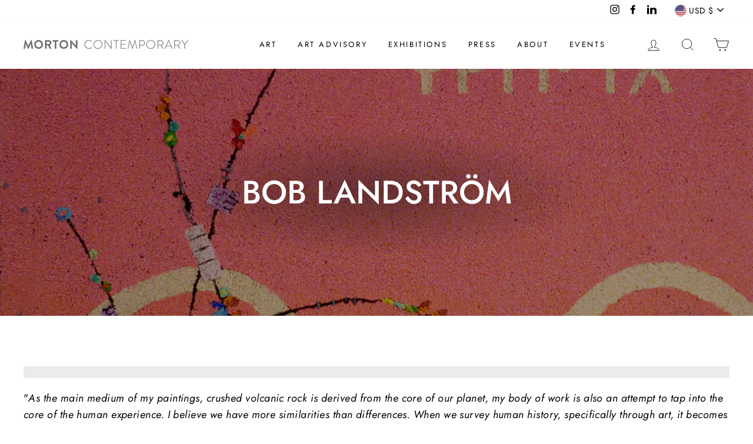

--- FILE ---
content_type: text/html; charset=utf-8
request_url: https://www.mortoncontemporarygallery.com/collections/bob-landstrom
body_size: 33762
content:








    
        
        
        
    

    
    
        
        
          
    

    
    
        
        
        
    

    
    
        
        
        
    











    
        
        
        
    

    
    
        
        
          
    

    
    
        
        
        
    

    
    
        
        
        
    




<!doctype html>
<html class="no-js" lang="en">
  <head>
    <link href="//www.mortoncontemporarygallery.com/cdn/shop/t/16/assets/tiny.content.min.css?v=21853800148939463861710094662" rel="stylesheet" type="text/css" media="all" />
    <link rel="stylesheet" href="https://obscure-escarpment-2240.herokuapp.com/stylesheets/bcpo-front.css">
    <script>
      var bcpo_product=null;  var bcpo_settings={"shop_currency":"USD","money_format2":"${{amount}} USD","money_format_without_currency":"${{amount}}"};var inventory_quantity = [];if(bcpo_product) { for (var i = 0; i < bcpo_product.variants.length; i += 1) { bcpo_product.variants[i].inventory_quantity = inventory_quantity[i]; }}window.bcpo = window.bcpo || {}; bcpo.cart = {"note":null,"attributes":{},"original_total_price":0,"total_price":0,"total_discount":0,"total_weight":0.0,"item_count":0,"items":[],"requires_shipping":false,"currency":"USD","items_subtotal_price":0,"cart_level_discount_applications":[],"checkout_charge_amount":0}; bcpo.ogFormData = FormData; bcpo.money_with_currency_format = "${{amount}} USD";bcpo.money_format = "${{amount}}";
    </script>
    <link href="//www.mortoncontemporarygallery.com/cdn/shop/t/16/assets/tiny.content.min.css?v=21853800148939463861710094662" rel="stylesheet" type="text/css" media="all" />

    <script>
      (function(){ var s = document.createElement('script'); var h = document.querySelector('head') || document.body; s.src = 'https://acsbapp.com/apps/app/dist/js/app.js'; s.async = true; s.onload = function(){ acsbJS.init({ statementLink : '', footerHtml : '', hideMobile : false, hideTrigger : false, disableBgProcess : false, language : 'en', position : 'right', leadColor : '#146FF8', triggerColor : '#146FF8', triggerRadius : '50%', triggerPositionX : 'right', triggerPositionY : 'bottom', triggerIcon : 'people', triggerSize : 'bottom', triggerOffsetX : 20, triggerOffsetY : 20, mobile : { triggerSize : 'small', triggerPositionX : 'right', triggerPositionY : 'bottom', triggerOffsetX : 20, triggerOffsetY : 20, triggerRadius : '20' } }); }; h.appendChild(s); })();
    </script>

    <meta name="ahrefs-site-verification" content="b1b3c828dbe584d59d8ecc7c6426f03ff2cb648ebaf4d17b0257e5fbf506b2a2">
    <meta charset="utf-8">
    <meta http-equiv="X-UA-Compatible" content="IE=edge,chrome=1">

    <meta name="viewport" content="width=device-width,initial-scale=1">
    <meta name="theme-color" content="#111111">
    <link rel="canonical" href="https://mortoncontemporary.com/collections/bob-landstrom"><link rel="shortcut icon" href="//www.mortoncontemporarygallery.com/cdn/shop/files/Social_Sharing_Logo_32x32.png?v=1614292316" type="image/png">
    <title>Bob Landström
&ndash; Morton Contemporary
</title><meta name="description" content="&quot;As the main medium of my paintings, crushed volcanic rock is derived from the core of our planet, my body of work is also an attempt to tap into the core of the human experience. I believe we have more similarities than differences. When we survey human history, specifically through art, it becomes clear that all cult">
    <meta property="og:site_name" content="Morton Contemporary">
  <meta property="og:url" content="https://mortoncontemporary.com/collections/bob-landstrom">
  <meta property="og:title" content="Bob Landström">
  <meta property="og:type" content="website">
  <meta property="og:description" content="&quot;As the main medium of my paintings, crushed volcanic rock is derived from the core of our planet, my body of work is also an attempt to tap into the core of the human experience. I believe we have more similarities than differences. When we survey human history, specifically through art, it becomes clear that all cult"><meta property="og:image" content="http://www.mortoncontemporarygallery.com/cdn/shop/collections/Bob-Landstrom_Plumb_Ocular_Pigmented_Volcanic_Rock_on_Canvas_60x60_2021_1200x630.jpg?v=1767644160">
  <meta property="og:image:secure_url" content="https://www.mortoncontemporarygallery.com/cdn/shop/collections/Bob-Landstrom_Plumb_Ocular_Pigmented_Volcanic_Rock_on_Canvas_60x60_2021_1200x630.jpg?v=1767644160">
  <meta name="twitter:site" content="@">
  <meta name="twitter:card" content="summary_large_image">
  <meta name="twitter:title" content="Bob Landström">
  <meta name="twitter:description" content="&quot;As the main medium of my paintings, crushed volcanic rock is derived from the core of our planet, my body of work is also an attempt to tap into the core of the human experience. I believe we have more similarities than differences. When we survey human history, specifically through art, it becomes clear that all cult">

    

    <style data-shopify>
  @font-face {
  font-family: Jost;
  font-weight: 500;
  font-style: normal;
  src: url("//www.mortoncontemporarygallery.com/cdn/fonts/jost/jost_n5.7c8497861ffd15f4e1284cd221f14658b0e95d61.woff2") format("woff2"),
       url("//www.mortoncontemporarygallery.com/cdn/fonts/jost/jost_n5.fb6a06896db583cc2df5ba1b30d9c04383119dd9.woff") format("woff");
}

  @font-face {
  font-family: Jost;
  font-weight: 400;
  font-style: normal;
  src: url("//www.mortoncontemporarygallery.com/cdn/fonts/jost/jost_n4.d47a1b6347ce4a4c9f437608011273009d91f2b7.woff2") format("woff2"),
       url("//www.mortoncontemporarygallery.com/cdn/fonts/jost/jost_n4.791c46290e672b3f85c3d1c651ef2efa3819eadd.woff") format("woff");
}


  @font-face {
  font-family: Jost;
  font-weight: 600;
  font-style: normal;
  src: url("//www.mortoncontemporarygallery.com/cdn/fonts/jost/jost_n6.ec1178db7a7515114a2d84e3dd680832b7af8b99.woff2") format("woff2"),
       url("//www.mortoncontemporarygallery.com/cdn/fonts/jost/jost_n6.b1178bb6bdd3979fef38e103a3816f6980aeaff9.woff") format("woff");
}

  @font-face {
  font-family: Jost;
  font-weight: 400;
  font-style: italic;
  src: url("//www.mortoncontemporarygallery.com/cdn/fonts/jost/jost_i4.b690098389649750ada222b9763d55796c5283a5.woff2") format("woff2"),
       url("//www.mortoncontemporarygallery.com/cdn/fonts/jost/jost_i4.fd766415a47e50b9e391ae7ec04e2ae25e7e28b0.woff") format("woff");
}

  @font-face {
  font-family: Jost;
  font-weight: 600;
  font-style: italic;
  src: url("//www.mortoncontemporarygallery.com/cdn/fonts/jost/jost_i6.9af7e5f39e3a108c08f24047a4276332d9d7b85e.woff2") format("woff2"),
       url("//www.mortoncontemporarygallery.com/cdn/fonts/jost/jost_i6.2bf310262638f998ed206777ce0b9a3b98b6fe92.woff") format("woff");
}

</style>


    <link href="//www.mortoncontemporarygallery.com/cdn/shop/t/16/assets/theme.scss.css?v=96025503311826883051759343173" rel="stylesheet" type="text/css" media="all" />
    <link href="//www.mortoncontemporarygallery.com/cdn/shop/t/16/assets/stylesheet.css?v=48483371451631526461710094662" rel="stylesheet" type="text/css" media="all" />

    <style data-shopify>
      .collection-item__title {
        font-size: 14.4px;
      }

      @media screen and (min-width: 769px) {
        .collection-item__title {
          font-size: 18px;
        }
      }
    </style>

    <script>
      document.documentElement.className = document.documentElement.className.replace('no-js', 'js');

      window.theme = window.theme || {};
      theme.routes = {
        cart: "/cart",
        cartAdd: "/cart/add",
        cartChange: "/cart/change"
      };
      theme.strings = {
        addToCart: "Add to cart",
        soldOut: "SOLD",
        unavailable: "Unavailable",
        stockLabel: "Only [count] items in stock!",
        willNotShipUntil: "Will not ship until [date]",
        willBeInStockAfter: "Will be in stock after [date]",
        waitingForStock: "Inventory on the way",
        savePrice: "Save [saved_amount]",
        cartEmpty: "Your cart is currently empty.",
        cartTermsConfirmation: "You must agree with the terms and conditions of sales to check out"
      };
      theme.settings = {
        dynamicVariantsEnable: true,
        dynamicVariantType: "button",
        cartType: "drawer",
        moneyFormat: "${{amount}}",
        saveType: "dollar",
        recentlyViewedEnabled: false,
        predictiveSearch: true,
        predictiveSearchType: "product,article,page",
        inventoryThreshold: 10,
        quickView: false,
        themeName: 'Impulse',
        themeVersion: "3.1.0"
      };
    </script>

    <script>window.performance && window.performance.mark && window.performance.mark('shopify.content_for_header.start');</script><meta name="google-site-verification" content="ZTC14KLjO0SxqIum3QaBsU0ufcKI8OC2nA3cf-1fQmc">
<meta id="shopify-digital-wallet" name="shopify-digital-wallet" content="/26604699729/digital_wallets/dialog">
<meta name="shopify-checkout-api-token" content="f584d44b1bdaa6ad72e879ab472dd613">
<link rel="alternate" type="application/atom+xml" title="Feed" href="/collections/bob-landstrom.atom" />
<link rel="next" href="/collections/bob-landstrom?page=2">
<link rel="alternate" type="application/json+oembed" href="https://mortoncontemporary.com/collections/bob-landstrom.oembed">
<script async="async" src="/checkouts/internal/preloads.js?locale=en-US"></script>
<link rel="preconnect" href="https://shop.app" crossorigin="anonymous">
<script async="async" src="https://shop.app/checkouts/internal/preloads.js?locale=en-US&shop_id=26604699729" crossorigin="anonymous"></script>
<script id="apple-pay-shop-capabilities" type="application/json">{"shopId":26604699729,"countryCode":"US","currencyCode":"USD","merchantCapabilities":["supports3DS"],"merchantId":"gid:\/\/shopify\/Shop\/26604699729","merchantName":"Morton Contemporary","requiredBillingContactFields":["postalAddress","email","phone"],"requiredShippingContactFields":["postalAddress","email","phone"],"shippingType":"shipping","supportedNetworks":["visa","masterCard","amex","discover","elo","jcb"],"total":{"type":"pending","label":"Morton Contemporary","amount":"1.00"},"shopifyPaymentsEnabled":true,"supportsSubscriptions":true}</script>
<script id="shopify-features" type="application/json">{"accessToken":"f584d44b1bdaa6ad72e879ab472dd613","betas":["rich-media-storefront-analytics"],"domain":"www.mortoncontemporarygallery.com","predictiveSearch":true,"shopId":26604699729,"locale":"en"}</script>
<script>var Shopify = Shopify || {};
Shopify.shop = "mortoncontemporary.myshopify.com";
Shopify.locale = "en";
Shopify.currency = {"active":"USD","rate":"1.0"};
Shopify.country = "US";
Shopify.theme = {"name":"Morton - Updates March 2024 - Merge Live","id":165791170833,"schema_name":"Impulse","schema_version":"3.1.0","theme_store_id":857,"role":"main"};
Shopify.theme.handle = "null";
Shopify.theme.style = {"id":null,"handle":null};
Shopify.cdnHost = "www.mortoncontemporarygallery.com/cdn";
Shopify.routes = Shopify.routes || {};
Shopify.routes.root = "/";</script>
<script type="module">!function(o){(o.Shopify=o.Shopify||{}).modules=!0}(window);</script>
<script>!function(o){function n(){var o=[];function n(){o.push(Array.prototype.slice.apply(arguments))}return n.q=o,n}var t=o.Shopify=o.Shopify||{};t.loadFeatures=n(),t.autoloadFeatures=n()}(window);</script>
<script>
  window.ShopifyPay = window.ShopifyPay || {};
  window.ShopifyPay.apiHost = "shop.app\/pay";
  window.ShopifyPay.redirectState = null;
</script>
<script id="shop-js-analytics" type="application/json">{"pageType":"collection"}</script>
<script defer="defer" async type="module" src="//www.mortoncontemporarygallery.com/cdn/shopifycloud/shop-js/modules/v2/client.init-shop-cart-sync_BdyHc3Nr.en.esm.js"></script>
<script defer="defer" async type="module" src="//www.mortoncontemporarygallery.com/cdn/shopifycloud/shop-js/modules/v2/chunk.common_Daul8nwZ.esm.js"></script>
<script type="module">
  await import("//www.mortoncontemporarygallery.com/cdn/shopifycloud/shop-js/modules/v2/client.init-shop-cart-sync_BdyHc3Nr.en.esm.js");
await import("//www.mortoncontemporarygallery.com/cdn/shopifycloud/shop-js/modules/v2/chunk.common_Daul8nwZ.esm.js");

  window.Shopify.SignInWithShop?.initShopCartSync?.({"fedCMEnabled":true,"windoidEnabled":true});

</script>
<script>
  window.Shopify = window.Shopify || {};
  if (!window.Shopify.featureAssets) window.Shopify.featureAssets = {};
  window.Shopify.featureAssets['shop-js'] = {"shop-cart-sync":["modules/v2/client.shop-cart-sync_QYOiDySF.en.esm.js","modules/v2/chunk.common_Daul8nwZ.esm.js"],"init-fed-cm":["modules/v2/client.init-fed-cm_DchLp9rc.en.esm.js","modules/v2/chunk.common_Daul8nwZ.esm.js"],"shop-button":["modules/v2/client.shop-button_OV7bAJc5.en.esm.js","modules/v2/chunk.common_Daul8nwZ.esm.js"],"init-windoid":["modules/v2/client.init-windoid_DwxFKQ8e.en.esm.js","modules/v2/chunk.common_Daul8nwZ.esm.js"],"shop-cash-offers":["modules/v2/client.shop-cash-offers_DWtL6Bq3.en.esm.js","modules/v2/chunk.common_Daul8nwZ.esm.js","modules/v2/chunk.modal_CQq8HTM6.esm.js"],"shop-toast-manager":["modules/v2/client.shop-toast-manager_CX9r1SjA.en.esm.js","modules/v2/chunk.common_Daul8nwZ.esm.js"],"init-shop-email-lookup-coordinator":["modules/v2/client.init-shop-email-lookup-coordinator_UhKnw74l.en.esm.js","modules/v2/chunk.common_Daul8nwZ.esm.js"],"pay-button":["modules/v2/client.pay-button_DzxNnLDY.en.esm.js","modules/v2/chunk.common_Daul8nwZ.esm.js"],"avatar":["modules/v2/client.avatar_BTnouDA3.en.esm.js"],"init-shop-cart-sync":["modules/v2/client.init-shop-cart-sync_BdyHc3Nr.en.esm.js","modules/v2/chunk.common_Daul8nwZ.esm.js"],"shop-login-button":["modules/v2/client.shop-login-button_D8B466_1.en.esm.js","modules/v2/chunk.common_Daul8nwZ.esm.js","modules/v2/chunk.modal_CQq8HTM6.esm.js"],"init-customer-accounts-sign-up":["modules/v2/client.init-customer-accounts-sign-up_C8fpPm4i.en.esm.js","modules/v2/client.shop-login-button_D8B466_1.en.esm.js","modules/v2/chunk.common_Daul8nwZ.esm.js","modules/v2/chunk.modal_CQq8HTM6.esm.js"],"init-shop-for-new-customer-accounts":["modules/v2/client.init-shop-for-new-customer-accounts_CVTO0Ztu.en.esm.js","modules/v2/client.shop-login-button_D8B466_1.en.esm.js","modules/v2/chunk.common_Daul8nwZ.esm.js","modules/v2/chunk.modal_CQq8HTM6.esm.js"],"init-customer-accounts":["modules/v2/client.init-customer-accounts_dRgKMfrE.en.esm.js","modules/v2/client.shop-login-button_D8B466_1.en.esm.js","modules/v2/chunk.common_Daul8nwZ.esm.js","modules/v2/chunk.modal_CQq8HTM6.esm.js"],"shop-follow-button":["modules/v2/client.shop-follow-button_CkZpjEct.en.esm.js","modules/v2/chunk.common_Daul8nwZ.esm.js","modules/v2/chunk.modal_CQq8HTM6.esm.js"],"lead-capture":["modules/v2/client.lead-capture_BntHBhfp.en.esm.js","modules/v2/chunk.common_Daul8nwZ.esm.js","modules/v2/chunk.modal_CQq8HTM6.esm.js"],"checkout-modal":["modules/v2/client.checkout-modal_CfxcYbTm.en.esm.js","modules/v2/chunk.common_Daul8nwZ.esm.js","modules/v2/chunk.modal_CQq8HTM6.esm.js"],"shop-login":["modules/v2/client.shop-login_Da4GZ2H6.en.esm.js","modules/v2/chunk.common_Daul8nwZ.esm.js","modules/v2/chunk.modal_CQq8HTM6.esm.js"],"payment-terms":["modules/v2/client.payment-terms_MV4M3zvL.en.esm.js","modules/v2/chunk.common_Daul8nwZ.esm.js","modules/v2/chunk.modal_CQq8HTM6.esm.js"]};
</script>
<script>(function() {
  var isLoaded = false;
  function asyncLoad() {
    if (isLoaded) return;
    isLoaded = true;
    var urls = ["https:\/\/chimpstatic.com\/mcjs-connected\/js\/users\/19d929ebcc987976a47b30c9e\/0d597e822f0aafb2eca5c3ae5.js?shop=mortoncontemporary.myshopify.com","\/\/cdn.shopify.com\/proxy\/c1136c14106ef89617c2f00eaf8515240dad36752e8545b841ec194fc240da0f\/obscure-escarpment-2240.herokuapp.com\/js\/best_custom_product_options.js?shop=mortoncontemporary.myshopify.com\u0026sp-cache-control=cHVibGljLCBtYXgtYWdlPTkwMA","https:\/\/cdn.nfcube.com\/instafeed-f36d0e83cde28132406c68b1e65d9982.js?shop=mortoncontemporary.myshopify.com"];
    for (var i = 0; i < urls.length; i++) {
      var s = document.createElement('script');
      s.type = 'text/javascript';
      s.async = true;
      s.src = urls[i];
      var x = document.getElementsByTagName('script')[0];
      x.parentNode.insertBefore(s, x);
    }
  };
  if(window.attachEvent) {
    window.attachEvent('onload', asyncLoad);
  } else {
    window.addEventListener('load', asyncLoad, false);
  }
})();</script>
<script id="__st">var __st={"a":26604699729,"offset":-18000,"reqid":"5d16f325-afe9-4c71-a0fa-d03cf5eb8e2c-1768994084","pageurl":"www.mortoncontemporarygallery.com\/collections\/bob-landstrom","u":"04173b9e8395","p":"collection","rtyp":"collection","rid":268193366097};</script>
<script>window.ShopifyPaypalV4VisibilityTracking = true;</script>
<script id="captcha-bootstrap">!function(){'use strict';const t='contact',e='account',n='new_comment',o=[[t,t],['blogs',n],['comments',n],[t,'customer']],c=[[e,'customer_login'],[e,'guest_login'],[e,'recover_customer_password'],[e,'create_customer']],r=t=>t.map((([t,e])=>`form[action*='/${t}']:not([data-nocaptcha='true']) input[name='form_type'][value='${e}']`)).join(','),a=t=>()=>t?[...document.querySelectorAll(t)].map((t=>t.form)):[];function s(){const t=[...o],e=r(t);return a(e)}const i='password',u='form_key',d=['recaptcha-v3-token','g-recaptcha-response','h-captcha-response',i],f=()=>{try{return window.sessionStorage}catch{return}},m='__shopify_v',_=t=>t.elements[u];function p(t,e,n=!1){try{const o=window.sessionStorage,c=JSON.parse(o.getItem(e)),{data:r}=function(t){const{data:e,action:n}=t;return t[m]||n?{data:e,action:n}:{data:t,action:n}}(c);for(const[e,n]of Object.entries(r))t.elements[e]&&(t.elements[e].value=n);n&&o.removeItem(e)}catch(o){console.error('form repopulation failed',{error:o})}}const l='form_type',E='cptcha';function T(t){t.dataset[E]=!0}const w=window,h=w.document,L='Shopify',v='ce_forms',y='captcha';let A=!1;((t,e)=>{const n=(g='f06e6c50-85a8-45c8-87d0-21a2b65856fe',I='https://cdn.shopify.com/shopifycloud/storefront-forms-hcaptcha/ce_storefront_forms_captcha_hcaptcha.v1.5.2.iife.js',D={infoText:'Protected by hCaptcha',privacyText:'Privacy',termsText:'Terms'},(t,e,n)=>{const o=w[L][v],c=o.bindForm;if(c)return c(t,g,e,D).then(n);var r;o.q.push([[t,g,e,D],n]),r=I,A||(h.body.append(Object.assign(h.createElement('script'),{id:'captcha-provider',async:!0,src:r})),A=!0)});var g,I,D;w[L]=w[L]||{},w[L][v]=w[L][v]||{},w[L][v].q=[],w[L][y]=w[L][y]||{},w[L][y].protect=function(t,e){n(t,void 0,e),T(t)},Object.freeze(w[L][y]),function(t,e,n,w,h,L){const[v,y,A,g]=function(t,e,n){const i=e?o:[],u=t?c:[],d=[...i,...u],f=r(d),m=r(i),_=r(d.filter((([t,e])=>n.includes(e))));return[a(f),a(m),a(_),s()]}(w,h,L),I=t=>{const e=t.target;return e instanceof HTMLFormElement?e:e&&e.form},D=t=>v().includes(t);t.addEventListener('submit',(t=>{const e=I(t);if(!e)return;const n=D(e)&&!e.dataset.hcaptchaBound&&!e.dataset.recaptchaBound,o=_(e),c=g().includes(e)&&(!o||!o.value);(n||c)&&t.preventDefault(),c&&!n&&(function(t){try{if(!f())return;!function(t){const e=f();if(!e)return;const n=_(t);if(!n)return;const o=n.value;o&&e.removeItem(o)}(t);const e=Array.from(Array(32),(()=>Math.random().toString(36)[2])).join('');!function(t,e){_(t)||t.append(Object.assign(document.createElement('input'),{type:'hidden',name:u})),t.elements[u].value=e}(t,e),function(t,e){const n=f();if(!n)return;const o=[...t.querySelectorAll(`input[type='${i}']`)].map((({name:t})=>t)),c=[...d,...o],r={};for(const[a,s]of new FormData(t).entries())c.includes(a)||(r[a]=s);n.setItem(e,JSON.stringify({[m]:1,action:t.action,data:r}))}(t,e)}catch(e){console.error('failed to persist form',e)}}(e),e.submit())}));const S=(t,e)=>{t&&!t.dataset[E]&&(n(t,e.some((e=>e===t))),T(t))};for(const o of['focusin','change'])t.addEventListener(o,(t=>{const e=I(t);D(e)&&S(e,y())}));const B=e.get('form_key'),M=e.get(l),P=B&&M;t.addEventListener('DOMContentLoaded',(()=>{const t=y();if(P)for(const e of t)e.elements[l].value===M&&p(e,B);[...new Set([...A(),...v().filter((t=>'true'===t.dataset.shopifyCaptcha))])].forEach((e=>S(e,t)))}))}(h,new URLSearchParams(w.location.search),n,t,e,['guest_login'])})(!0,!1)}();</script>
<script integrity="sha256-4kQ18oKyAcykRKYeNunJcIwy7WH5gtpwJnB7kiuLZ1E=" data-source-attribution="shopify.loadfeatures" defer="defer" src="//www.mortoncontemporarygallery.com/cdn/shopifycloud/storefront/assets/storefront/load_feature-a0a9edcb.js" crossorigin="anonymous"></script>
<script crossorigin="anonymous" defer="defer" src="//www.mortoncontemporarygallery.com/cdn/shopifycloud/storefront/assets/shopify_pay/storefront-65b4c6d7.js?v=20250812"></script>
<script data-source-attribution="shopify.dynamic_checkout.dynamic.init">var Shopify=Shopify||{};Shopify.PaymentButton=Shopify.PaymentButton||{isStorefrontPortableWallets:!0,init:function(){window.Shopify.PaymentButton.init=function(){};var t=document.createElement("script");t.src="https://www.mortoncontemporarygallery.com/cdn/shopifycloud/portable-wallets/latest/portable-wallets.en.js",t.type="module",document.head.appendChild(t)}};
</script>
<script data-source-attribution="shopify.dynamic_checkout.buyer_consent">
  function portableWalletsHideBuyerConsent(e){var t=document.getElementById("shopify-buyer-consent"),n=document.getElementById("shopify-subscription-policy-button");t&&n&&(t.classList.add("hidden"),t.setAttribute("aria-hidden","true"),n.removeEventListener("click",e))}function portableWalletsShowBuyerConsent(e){var t=document.getElementById("shopify-buyer-consent"),n=document.getElementById("shopify-subscription-policy-button");t&&n&&(t.classList.remove("hidden"),t.removeAttribute("aria-hidden"),n.addEventListener("click",e))}window.Shopify?.PaymentButton&&(window.Shopify.PaymentButton.hideBuyerConsent=portableWalletsHideBuyerConsent,window.Shopify.PaymentButton.showBuyerConsent=portableWalletsShowBuyerConsent);
</script>
<script data-source-attribution="shopify.dynamic_checkout.cart.bootstrap">document.addEventListener("DOMContentLoaded",(function(){function t(){return document.querySelector("shopify-accelerated-checkout-cart, shopify-accelerated-checkout")}if(t())Shopify.PaymentButton.init();else{new MutationObserver((function(e,n){t()&&(Shopify.PaymentButton.init(),n.disconnect())})).observe(document.body,{childList:!0,subtree:!0})}}));
</script>
<link id="shopify-accelerated-checkout-styles" rel="stylesheet" media="screen" href="https://www.mortoncontemporarygallery.com/cdn/shopifycloud/portable-wallets/latest/accelerated-checkout-backwards-compat.css" crossorigin="anonymous">
<style id="shopify-accelerated-checkout-cart">
        #shopify-buyer-consent {
  margin-top: 1em;
  display: inline-block;
  width: 100%;
}

#shopify-buyer-consent.hidden {
  display: none;
}

#shopify-subscription-policy-button {
  background: none;
  border: none;
  padding: 0;
  text-decoration: underline;
  font-size: inherit;
  cursor: pointer;
}

#shopify-subscription-policy-button::before {
  box-shadow: none;
}

      </style>

<script>window.performance && window.performance.mark && window.performance.mark('shopify.content_for_header.end');</script>

    <script src="//www.mortoncontemporarygallery.com/cdn/shop/t/16/assets/vendor-scripts-v6.js" defer="defer"></script>

    
      <link
        rel="preload"
        as="style"
        href="//www.mortoncontemporarygallery.com/cdn/shop/t/16/assets/currency-flags.css?v=177154473537266533841710094662"
        onload="this.onload=null;this.rel='stylesheet'"
      >
      <noscript><link rel="stylesheet" href="//www.mortoncontemporarygallery.com/cdn/shop/t/16/assets/currency-flags.css?v=177154473537266533841710094662"></noscript>
    

    <script src="https://kit.fontawesome.com/f1139fb4ea.js" crossorigin="anonymous"></script>

    <script src="//www.mortoncontemporarygallery.com/cdn/shop/t/16/assets/theme.js?v=46206435413474269341710094662" defer="defer"></script><meta name="facebook-domain-verification" content="gyctw0uphcpzp1aeegxuymmtc7g9fl">
    <meta name="facebook-domain-verification" content="5fa9weux5jsn3s081m0doxjd7j5hdm">
    <meta name="facebook-domain-verification" content="5fa9weux5jsn3s081m0doxjd7j5hdm">
    <!-- Gem_Page_Header_Script -->
        


    <!-- End_Gem_Page_Header_Script -->

    









    <meta name="google-site-verification" content="qBHSAq6xQ8JW1sBikwPmrLlnpETeDh8aSma8Xuvnmgk">

    <!-- Google tag (gtag.js) -->
    <script async src="https://www.googletagmanager.com/gtag/js?id=G-4DE2KJGV04"></script>
    <script>
      window.dataLayer = window.dataLayer || [];
      function gtag(){dataLayer.push(arguments);}
      gtag('js', new Date());
      gtag('config', 'G-4DE2KJGV04');
    </script>
  <link href="https://monorail-edge.shopifysvc.com" rel="dns-prefetch">
<script>(function(){if ("sendBeacon" in navigator && "performance" in window) {try {var session_token_from_headers = performance.getEntriesByType('navigation')[0].serverTiming.find(x => x.name == '_s').description;} catch {var session_token_from_headers = undefined;}var session_cookie_matches = document.cookie.match(/_shopify_s=([^;]*)/);var session_token_from_cookie = session_cookie_matches && session_cookie_matches.length === 2 ? session_cookie_matches[1] : "";var session_token = session_token_from_headers || session_token_from_cookie || "";function handle_abandonment_event(e) {var entries = performance.getEntries().filter(function(entry) {return /monorail-edge.shopifysvc.com/.test(entry.name);});if (!window.abandonment_tracked && entries.length === 0) {window.abandonment_tracked = true;var currentMs = Date.now();var navigation_start = performance.timing.navigationStart;var payload = {shop_id: 26604699729,url: window.location.href,navigation_start,duration: currentMs - navigation_start,session_token,page_type: "collection"};window.navigator.sendBeacon("https://monorail-edge.shopifysvc.com/v1/produce", JSON.stringify({schema_id: "online_store_buyer_site_abandonment/1.1",payload: payload,metadata: {event_created_at_ms: currentMs,event_sent_at_ms: currentMs}}));}}window.addEventListener('pagehide', handle_abandonment_event);}}());</script>
<script id="web-pixels-manager-setup">(function e(e,d,r,n,o){if(void 0===o&&(o={}),!Boolean(null===(a=null===(i=window.Shopify)||void 0===i?void 0:i.analytics)||void 0===a?void 0:a.replayQueue)){var i,a;window.Shopify=window.Shopify||{};var t=window.Shopify;t.analytics=t.analytics||{};var s=t.analytics;s.replayQueue=[],s.publish=function(e,d,r){return s.replayQueue.push([e,d,r]),!0};try{self.performance.mark("wpm:start")}catch(e){}var l=function(){var e={modern:/Edge?\/(1{2}[4-9]|1[2-9]\d|[2-9]\d{2}|\d{4,})\.\d+(\.\d+|)|Firefox\/(1{2}[4-9]|1[2-9]\d|[2-9]\d{2}|\d{4,})\.\d+(\.\d+|)|Chrom(ium|e)\/(9{2}|\d{3,})\.\d+(\.\d+|)|(Maci|X1{2}).+ Version\/(15\.\d+|(1[6-9]|[2-9]\d|\d{3,})\.\d+)([,.]\d+|)( \(\w+\)|)( Mobile\/\w+|) Safari\/|Chrome.+OPR\/(9{2}|\d{3,})\.\d+\.\d+|(CPU[ +]OS|iPhone[ +]OS|CPU[ +]iPhone|CPU IPhone OS|CPU iPad OS)[ +]+(15[._]\d+|(1[6-9]|[2-9]\d|\d{3,})[._]\d+)([._]\d+|)|Android:?[ /-](13[3-9]|1[4-9]\d|[2-9]\d{2}|\d{4,})(\.\d+|)(\.\d+|)|Android.+Firefox\/(13[5-9]|1[4-9]\d|[2-9]\d{2}|\d{4,})\.\d+(\.\d+|)|Android.+Chrom(ium|e)\/(13[3-9]|1[4-9]\d|[2-9]\d{2}|\d{4,})\.\d+(\.\d+|)|SamsungBrowser\/([2-9]\d|\d{3,})\.\d+/,legacy:/Edge?\/(1[6-9]|[2-9]\d|\d{3,})\.\d+(\.\d+|)|Firefox\/(5[4-9]|[6-9]\d|\d{3,})\.\d+(\.\d+|)|Chrom(ium|e)\/(5[1-9]|[6-9]\d|\d{3,})\.\d+(\.\d+|)([\d.]+$|.*Safari\/(?![\d.]+ Edge\/[\d.]+$))|(Maci|X1{2}).+ Version\/(10\.\d+|(1[1-9]|[2-9]\d|\d{3,})\.\d+)([,.]\d+|)( \(\w+\)|)( Mobile\/\w+|) Safari\/|Chrome.+OPR\/(3[89]|[4-9]\d|\d{3,})\.\d+\.\d+|(CPU[ +]OS|iPhone[ +]OS|CPU[ +]iPhone|CPU IPhone OS|CPU iPad OS)[ +]+(10[._]\d+|(1[1-9]|[2-9]\d|\d{3,})[._]\d+)([._]\d+|)|Android:?[ /-](13[3-9]|1[4-9]\d|[2-9]\d{2}|\d{4,})(\.\d+|)(\.\d+|)|Mobile Safari.+OPR\/([89]\d|\d{3,})\.\d+\.\d+|Android.+Firefox\/(13[5-9]|1[4-9]\d|[2-9]\d{2}|\d{4,})\.\d+(\.\d+|)|Android.+Chrom(ium|e)\/(13[3-9]|1[4-9]\d|[2-9]\d{2}|\d{4,})\.\d+(\.\d+|)|Android.+(UC? ?Browser|UCWEB|U3)[ /]?(15\.([5-9]|\d{2,})|(1[6-9]|[2-9]\d|\d{3,})\.\d+)\.\d+|SamsungBrowser\/(5\.\d+|([6-9]|\d{2,})\.\d+)|Android.+MQ{2}Browser\/(14(\.(9|\d{2,})|)|(1[5-9]|[2-9]\d|\d{3,})(\.\d+|))(\.\d+|)|K[Aa][Ii]OS\/(3\.\d+|([4-9]|\d{2,})\.\d+)(\.\d+|)/},d=e.modern,r=e.legacy,n=navigator.userAgent;return n.match(d)?"modern":n.match(r)?"legacy":"unknown"}(),u="modern"===l?"modern":"legacy",c=(null!=n?n:{modern:"",legacy:""})[u],f=function(e){return[e.baseUrl,"/wpm","/b",e.hashVersion,"modern"===e.buildTarget?"m":"l",".js"].join("")}({baseUrl:d,hashVersion:r,buildTarget:u}),m=function(e){var d=e.version,r=e.bundleTarget,n=e.surface,o=e.pageUrl,i=e.monorailEndpoint;return{emit:function(e){var a=e.status,t=e.errorMsg,s=(new Date).getTime(),l=JSON.stringify({metadata:{event_sent_at_ms:s},events:[{schema_id:"web_pixels_manager_load/3.1",payload:{version:d,bundle_target:r,page_url:o,status:a,surface:n,error_msg:t},metadata:{event_created_at_ms:s}}]});if(!i)return console&&console.warn&&console.warn("[Web Pixels Manager] No Monorail endpoint provided, skipping logging."),!1;try{return self.navigator.sendBeacon.bind(self.navigator)(i,l)}catch(e){}var u=new XMLHttpRequest;try{return u.open("POST",i,!0),u.setRequestHeader("Content-Type","text/plain"),u.send(l),!0}catch(e){return console&&console.warn&&console.warn("[Web Pixels Manager] Got an unhandled error while logging to Monorail."),!1}}}}({version:r,bundleTarget:l,surface:e.surface,pageUrl:self.location.href,monorailEndpoint:e.monorailEndpoint});try{o.browserTarget=l,function(e){var d=e.src,r=e.async,n=void 0===r||r,o=e.onload,i=e.onerror,a=e.sri,t=e.scriptDataAttributes,s=void 0===t?{}:t,l=document.createElement("script"),u=document.querySelector("head"),c=document.querySelector("body");if(l.async=n,l.src=d,a&&(l.integrity=a,l.crossOrigin="anonymous"),s)for(var f in s)if(Object.prototype.hasOwnProperty.call(s,f))try{l.dataset[f]=s[f]}catch(e){}if(o&&l.addEventListener("load",o),i&&l.addEventListener("error",i),u)u.appendChild(l);else{if(!c)throw new Error("Did not find a head or body element to append the script");c.appendChild(l)}}({src:f,async:!0,onload:function(){if(!function(){var e,d;return Boolean(null===(d=null===(e=window.Shopify)||void 0===e?void 0:e.analytics)||void 0===d?void 0:d.initialized)}()){var d=window.webPixelsManager.init(e)||void 0;if(d){var r=window.Shopify.analytics;r.replayQueue.forEach((function(e){var r=e[0],n=e[1],o=e[2];d.publishCustomEvent(r,n,o)})),r.replayQueue=[],r.publish=d.publishCustomEvent,r.visitor=d.visitor,r.initialized=!0}}},onerror:function(){return m.emit({status:"failed",errorMsg:"".concat(f," has failed to load")})},sri:function(e){var d=/^sha384-[A-Za-z0-9+/=]+$/;return"string"==typeof e&&d.test(e)}(c)?c:"",scriptDataAttributes:o}),m.emit({status:"loading"})}catch(e){m.emit({status:"failed",errorMsg:(null==e?void 0:e.message)||"Unknown error"})}}})({shopId: 26604699729,storefrontBaseUrl: "https://mortoncontemporary.com",extensionsBaseUrl: "https://extensions.shopifycdn.com/cdn/shopifycloud/web-pixels-manager",monorailEndpoint: "https://monorail-edge.shopifysvc.com/unstable/produce_batch",surface: "storefront-renderer",enabledBetaFlags: ["2dca8a86"],webPixelsConfigList: [{"id":"834306321","configuration":"{\"config\":\"{\\\"pixel_id\\\":\\\"G-4DE2KJGV04\\\",\\\"target_country\\\":\\\"US\\\",\\\"gtag_events\\\":[{\\\"type\\\":\\\"begin_checkout\\\",\\\"action_label\\\":\\\"G-4DE2KJGV04\\\"},{\\\"type\\\":\\\"search\\\",\\\"action_label\\\":\\\"G-4DE2KJGV04\\\"},{\\\"type\\\":\\\"view_item\\\",\\\"action_label\\\":[\\\"G-4DE2KJGV04\\\",\\\"MC-YRV17SD8EQ\\\"]},{\\\"type\\\":\\\"purchase\\\",\\\"action_label\\\":[\\\"G-4DE2KJGV04\\\",\\\"MC-YRV17SD8EQ\\\"]},{\\\"type\\\":\\\"page_view\\\",\\\"action_label\\\":[\\\"G-4DE2KJGV04\\\",\\\"MC-YRV17SD8EQ\\\"]},{\\\"type\\\":\\\"add_payment_info\\\",\\\"action_label\\\":\\\"G-4DE2KJGV04\\\"},{\\\"type\\\":\\\"add_to_cart\\\",\\\"action_label\\\":\\\"G-4DE2KJGV04\\\"}],\\\"enable_monitoring_mode\\\":false}\"}","eventPayloadVersion":"v1","runtimeContext":"OPEN","scriptVersion":"b2a88bafab3e21179ed38636efcd8a93","type":"APP","apiClientId":1780363,"privacyPurposes":[],"dataSharingAdjustments":{"protectedCustomerApprovalScopes":["read_customer_address","read_customer_email","read_customer_name","read_customer_personal_data","read_customer_phone"]}},{"id":"312672529","configuration":"{\"pixel_id\":\"3070367059741036\",\"pixel_type\":\"facebook_pixel\",\"metaapp_system_user_token\":\"-\"}","eventPayloadVersion":"v1","runtimeContext":"OPEN","scriptVersion":"ca16bc87fe92b6042fbaa3acc2fbdaa6","type":"APP","apiClientId":2329312,"privacyPurposes":["ANALYTICS","MARKETING","SALE_OF_DATA"],"dataSharingAdjustments":{"protectedCustomerApprovalScopes":["read_customer_address","read_customer_email","read_customer_name","read_customer_personal_data","read_customer_phone"]}},{"id":"131694865","eventPayloadVersion":"v1","runtimeContext":"LAX","scriptVersion":"1","type":"CUSTOM","privacyPurposes":["MARKETING"],"name":"Meta pixel (migrated)"},{"id":"shopify-app-pixel","configuration":"{}","eventPayloadVersion":"v1","runtimeContext":"STRICT","scriptVersion":"0450","apiClientId":"shopify-pixel","type":"APP","privacyPurposes":["ANALYTICS","MARKETING"]},{"id":"shopify-custom-pixel","eventPayloadVersion":"v1","runtimeContext":"LAX","scriptVersion":"0450","apiClientId":"shopify-pixel","type":"CUSTOM","privacyPurposes":["ANALYTICS","MARKETING"]}],isMerchantRequest: false,initData: {"shop":{"name":"Morton Contemporary","paymentSettings":{"currencyCode":"USD"},"myshopifyDomain":"mortoncontemporary.myshopify.com","countryCode":"US","storefrontUrl":"https:\/\/mortoncontemporary.com"},"customer":null,"cart":null,"checkout":null,"productVariants":[],"purchasingCompany":null},},"https://www.mortoncontemporarygallery.com/cdn","fcfee988w5aeb613cpc8e4bc33m6693e112",{"modern":"","legacy":""},{"shopId":"26604699729","storefrontBaseUrl":"https:\/\/mortoncontemporary.com","extensionBaseUrl":"https:\/\/extensions.shopifycdn.com\/cdn\/shopifycloud\/web-pixels-manager","surface":"storefront-renderer","enabledBetaFlags":"[\"2dca8a86\"]","isMerchantRequest":"false","hashVersion":"fcfee988w5aeb613cpc8e4bc33m6693e112","publish":"custom","events":"[[\"page_viewed\",{}],[\"collection_viewed\",{\"collection\":{\"id\":\"268193366097\",\"title\":\"Bob Landström\",\"productVariants\":[{\"price\":{\"amount\":14500.0,\"currencyCode\":\"USD\"},\"product\":{\"title\":\"Core Buzz\",\"vendor\":\"Bob Landstrom\",\"id\":\"10524130115857\",\"untranslatedTitle\":\"Core Buzz\",\"url\":\"\/products\/core-buzz-1\",\"type\":\"\"},\"id\":\"51889025909009\",\"image\":{\"src\":\"\/\/www.mortoncontemporarygallery.com\/cdn\/shop\/files\/1FCF29BF-A936-4135-84C1-F29F44717950.heic?v=1754666819\"},\"sku\":null,\"title\":\"Default Title\",\"untranslatedTitle\":\"Default Title\"},{\"price\":{\"amount\":7000.0,\"currencyCode\":\"USD\"},\"product\":{\"title\":\"Noodile\",\"vendor\":\"Bob Landstrom\",\"id\":\"10490791067921\",\"untranslatedTitle\":\"Noodile\",\"url\":\"\/products\/noodile\",\"type\":\"\"},\"id\":\"51743293767953\",\"image\":{\"src\":\"\/\/www.mortoncontemporarygallery.com\/cdn\/shop\/files\/BobLandstrom-Noodile-PigmentedVolcanicRockonCanvas-36x36in-2023HiRes.jpg?v=1750882375\"},\"sku\":null,\"title\":\"Default Title\",\"untranslatedTitle\":\"Default Title\"},{\"price\":{\"amount\":14500.0,\"currencyCode\":\"USD\"},\"product\":{\"title\":\"Sir William Herschel\",\"vendor\":\"Bob Landstrom\",\"id\":\"10067971342609\",\"untranslatedTitle\":\"Sir William Herschel\",\"url\":\"\/products\/sir-william-herschel-2024\",\"type\":\"\"},\"id\":\"50323219382545\",\"image\":{\"src\":\"\/\/www.mortoncontemporarygallery.com\/cdn\/shop\/files\/Whitagram-Image_2_copy.jpg?v=1728156404\"},\"sku\":null,\"title\":\"Default Title\",\"untranslatedTitle\":\"Default Title\"},{\"price\":{\"amount\":5000.0,\"currencyCode\":\"USD\"},\"product\":{\"title\":\"Miresa\",\"vendor\":\"Bob Landstrom\",\"id\":\"10490793885969\",\"untranslatedTitle\":\"Miresa\",\"url\":\"\/products\/miresa-1\",\"type\":\"\"},\"id\":\"51743304352017\",\"image\":{\"src\":\"\/\/www.mortoncontemporarygallery.com\/cdn\/shop\/files\/BobLandstrom-Miresa-PigmentedVolcanicRockonCanvas-30x30in-2023-HiRes.jpg?v=1750882813\"},\"sku\":null,\"title\":\"Default Title\",\"untranslatedTitle\":\"Default Title\"},{\"price\":{\"amount\":7500.0,\"currencyCode\":\"USD\"},\"product\":{\"title\":\"Faraday Incident\",\"vendor\":\"Bob Landstrom\",\"id\":\"10490800603409\",\"untranslatedTitle\":\"Faraday Incident\",\"url\":\"\/products\/faraday-incident\",\"type\":\"\"},\"id\":\"51743336988945\",\"image\":{\"src\":\"\/\/www.mortoncontemporarygallery.com\/cdn\/shop\/files\/BobLandstrom-FaradayIncident-CastPigmentedVolcanicRockonCanvas-30Hx30W_in_-2025HiRes.jpg?v=1750883599\"},\"sku\":null,\"title\":\"Default Title\",\"untranslatedTitle\":\"Default Title\"},{\"price\":{\"amount\":12800.0,\"currencyCode\":\"USD\"},\"product\":{\"title\":\"Untitled (326): 5075 kHZ\",\"vendor\":\"Bob Landstrom\",\"id\":\"10489883001105\",\"untranslatedTitle\":\"Untitled (326): 5075 kHZ\",\"url\":\"\/products\/untitled-326-5075-khz\",\"type\":\"\"},\"id\":\"51739563622673\",\"image\":{\"src\":\"\/\/www.mortoncontemporarygallery.com\/cdn\/shop\/files\/5075kHz.jpg?v=1750803243\"},\"sku\":null,\"title\":\"Default Title\",\"untranslatedTitle\":\"Default Title\"},{\"price\":{\"amount\":10500.0,\"currencyCode\":\"USD\"},\"product\":{\"title\":\"Filament Oversmoke\",\"vendor\":\"Bob Landstrom\",\"id\":\"10027046568209\",\"untranslatedTitle\":\"Filament Oversmoke\",\"url\":\"\/products\/filament-oversmoke\",\"type\":\"\"},\"id\":\"50183120781585\",\"image\":{\"src\":\"\/\/www.mortoncontemporarygallery.com\/cdn\/shop\/files\/BobLandstrom-FilamentOversmoke-PigmentedVolcanicRockonCanvas-48x48_in_-2024.jpg?v=1724344451\"},\"sku\":null,\"title\":\"Default Title\",\"untranslatedTitle\":\"Default Title\"},{\"price\":{\"amount\":5000.0,\"currencyCode\":\"USD\"},\"product\":{\"title\":\"Loidal\",\"vendor\":\"Bob Landstrom\",\"id\":\"10490792968465\",\"untranslatedTitle\":\"Loidal\",\"url\":\"\/products\/loidal\",\"type\":\"\"},\"id\":\"51743301206289\",\"image\":{\"src\":\"\/\/www.mortoncontemporarygallery.com\/cdn\/shop\/files\/Bob_Landstrom-Loidal-Pigmented_Volcanic_Rock_on_Canvas-30x30_in-2023-Hi_Res.jpg?v=1750882616\"},\"sku\":null,\"title\":\"Default Title\",\"untranslatedTitle\":\"Default Title\"},{\"price\":{\"amount\":10500.0,\"currencyCode\":\"USD\"},\"product\":{\"title\":\"Hertzian Heartened\",\"vendor\":\"Bob Landstrom\",\"id\":\"10027059085585\",\"untranslatedTitle\":\"Hertzian Heartened\",\"url\":\"\/products\/amp-1-copy\",\"type\":\"\"},\"id\":\"50183239401745\",\"image\":{\"src\":\"\/\/www.mortoncontemporarygallery.com\/cdn\/shop\/files\/BobLandstrom_HertzianHeartened_PigmentedVolcanicRockonCanvas_48x48_in_2024.jpg?v=1724344969\"},\"sku\":null,\"title\":\"Default Title\",\"untranslatedTitle\":\"Default Title\"},{\"price\":{\"amount\":875.0,\"currencyCode\":\"USD\"},\"product\":{\"title\":\"Amp 6\",\"vendor\":\"Bob Landstrom\",\"id\":\"10582582362385\",\"untranslatedTitle\":\"Amp 6\",\"url\":\"\/products\/amp-6\",\"type\":\"Mixed Media\"},\"id\":\"52388704813329\",\"image\":{\"src\":\"\/\/www.mortoncontemporarygallery.com\/cdn\/shop\/files\/amp6_5832a49d-fa17-49c2-9be8-f11eb0d712f1.jpg?v=1758409871\"},\"sku\":null,\"title\":\"Default Title\",\"untranslatedTitle\":\"Default Title\"},{\"price\":{\"amount\":875.0,\"currencyCode\":\"USD\"},\"product\":{\"title\":\"Amp 7\",\"vendor\":\"Bob Landstrom\",\"id\":\"10582584426769\",\"untranslatedTitle\":\"Amp 7\",\"url\":\"\/products\/amp-7\",\"type\":\"Mixed Media\"},\"id\":\"52388716806417\",\"image\":{\"src\":\"\/\/www.mortoncontemporarygallery.com\/cdn\/shop\/files\/amp7.jpg?v=1758406056\"},\"sku\":null,\"title\":\"Default Title\",\"untranslatedTitle\":\"Default Title\"},{\"price\":{\"amount\":875.0,\"currencyCode\":\"USD\"},\"product\":{\"title\":\"Amp 8\",\"vendor\":\"Bob Landstrom\",\"id\":\"10582584557841\",\"untranslatedTitle\":\"Amp 8\",\"url\":\"\/products\/amp-8\",\"type\":\"Mixed Media\"},\"id\":\"52388717134097\",\"image\":{\"src\":\"\/\/www.mortoncontemporarygallery.com\/cdn\/shop\/files\/amp8.jpg?v=1758406264\"},\"sku\":null,\"title\":\"Default Title\",\"untranslatedTitle\":\"Default Title\"},{\"price\":{\"amount\":875.0,\"currencyCode\":\"USD\"},\"product\":{\"title\":\"Amp 9\",\"vendor\":\"Bob Landstrom\",\"id\":\"10582585606417\",\"untranslatedTitle\":\"Amp 9\",\"url\":\"\/products\/amp-9\",\"type\":\"Mixed Media\"},\"id\":\"52388718838033\",\"image\":{\"src\":\"\/\/www.mortoncontemporarygallery.com\/cdn\/shop\/files\/amp9.jpg?v=1758406442\"},\"sku\":null,\"title\":\"Default Title\",\"untranslatedTitle\":\"Default Title\"},{\"price\":{\"amount\":875.0,\"currencyCode\":\"USD\"},\"product\":{\"title\":\"Amp 10\",\"vendor\":\"Bob Landstrom\",\"id\":\"10582585770257\",\"untranslatedTitle\":\"Amp 10\",\"url\":\"\/products\/amp-10\",\"type\":\"Mixed Media\"},\"id\":\"52388719001873\",\"image\":{\"src\":\"\/\/www.mortoncontemporarygallery.com\/cdn\/shop\/files\/amp10.jpg?v=1758406555\"},\"sku\":null,\"title\":\"Default Title\",\"untranslatedTitle\":\"Default Title\"},{\"price\":{\"amount\":875.0,\"currencyCode\":\"USD\"},\"product\":{\"title\":\"Amp 11\",\"vendor\":\"Bob Landstrom\",\"id\":\"10582586097937\",\"untranslatedTitle\":\"Amp 11\",\"url\":\"\/products\/amp-11\",\"type\":\"Mixed Media\"},\"id\":\"52388719755537\",\"image\":{\"src\":\"\/\/www.mortoncontemporarygallery.com\/cdn\/shop\/files\/amp11.jpg?v=1758406652\"},\"sku\":null,\"title\":\"Default Title\",\"untranslatedTitle\":\"Default Title\"},{\"price\":{\"amount\":875.0,\"currencyCode\":\"USD\"},\"product\":{\"title\":\"Amp 12\",\"vendor\":\"Bob Landstrom\",\"id\":\"10582586294545\",\"untranslatedTitle\":\"Amp 12\",\"url\":\"\/products\/amp-12\",\"type\":\"Mixed Media\"},\"id\":\"52388720050449\",\"image\":{\"src\":\"\/\/www.mortoncontemporarygallery.com\/cdn\/shop\/files\/amp12.jpg?v=1758406812\"},\"sku\":null,\"title\":\"Default Title\",\"untranslatedTitle\":\"Default Title\"},{\"price\":{\"amount\":875.0,\"currencyCode\":\"USD\"},\"product\":{\"title\":\"Amp 13\",\"vendor\":\"Bob Landstrom\",\"id\":\"10582586425617\",\"untranslatedTitle\":\"Amp 13\",\"url\":\"\/products\/amp-13\",\"type\":\"Mixed Media\"},\"id\":\"52388720443665\",\"image\":{\"src\":\"\/\/www.mortoncontemporarygallery.com\/cdn\/shop\/files\/amp13.jpg?v=1758406930\"},\"sku\":null,\"title\":\"Default Title\",\"untranslatedTitle\":\"Default Title\"},{\"price\":{\"amount\":875.0,\"currencyCode\":\"USD\"},\"product\":{\"title\":\"Amp 14\",\"vendor\":\"Bob Landstrom\",\"id\":\"10582586523921\",\"untranslatedTitle\":\"Amp 14\",\"url\":\"\/products\/amp-14\",\"type\":\"Mixed Media\"},\"id\":\"52388720836881\",\"image\":{\"src\":\"\/\/www.mortoncontemporarygallery.com\/cdn\/shop\/files\/amp14.jpg?v=1758407022\"},\"sku\":null,\"title\":\"Default Title\",\"untranslatedTitle\":\"Default Title\"},{\"price\":{\"amount\":875.0,\"currencyCode\":\"USD\"},\"product\":{\"title\":\"Amp 15\",\"vendor\":\"Bob Landstrom\",\"id\":\"10582586654993\",\"untranslatedTitle\":\"Amp 15\",\"url\":\"\/products\/amp-15\",\"type\":\"Mixed Media\"},\"id\":\"52388721230097\",\"image\":{\"src\":\"\/\/www.mortoncontemporarygallery.com\/cdn\/shop\/files\/amp15.jpg?v=1758407134\"},\"sku\":null,\"title\":\"Default Title\",\"untranslatedTitle\":\"Default Title\"},{\"price\":{\"amount\":875.0,\"currencyCode\":\"USD\"},\"product\":{\"title\":\"Amp 16\",\"vendor\":\"Bob Landstrom\",\"id\":\"10582588784913\",\"untranslatedTitle\":\"Amp 16\",\"url\":\"\/products\/amp-16\",\"type\":\"Mixed Media\"},\"id\":\"52388728045841\",\"image\":{\"src\":\"\/\/www.mortoncontemporarygallery.com\/cdn\/shop\/files\/amp16.jpg?v=1758407361\"},\"sku\":null,\"title\":\"Default Title\",\"untranslatedTitle\":\"Default Title\"},{\"price\":{\"amount\":875.0,\"currencyCode\":\"USD\"},\"product\":{\"title\":\"Amp 17\",\"vendor\":\"Bob Landstrom\",\"id\":\"10582588883217\",\"untranslatedTitle\":\"Amp 17\",\"url\":\"\/products\/amp-17\",\"type\":\"Mixed Media\"},\"id\":\"52388728307985\",\"image\":{\"src\":\"\/\/www.mortoncontemporarygallery.com\/cdn\/shop\/files\/amp17.jpg?v=1758407630\"},\"sku\":null,\"title\":\"Default Title\",\"untranslatedTitle\":\"Default Title\"},{\"price\":{\"amount\":875.0,\"currencyCode\":\"USD\"},\"product\":{\"title\":\"Amp 18\",\"vendor\":\"Bob Landstrom\",\"id\":\"10580541899025\",\"untranslatedTitle\":\"Amp 18\",\"url\":\"\/products\/amp-18\",\"type\":\"Mixed Media\"},\"id\":\"52383243763985\",\"image\":{\"src\":\"\/\/www.mortoncontemporarygallery.com\/cdn\/shop\/files\/amp18.jpg?v=1758226852\"},\"sku\":null,\"title\":\"Default Title\",\"untranslatedTitle\":\"Default Title\"},{\"price\":{\"amount\":5000.0,\"currencyCode\":\"USD\"},\"product\":{\"title\":\"Seiliuk\",\"vendor\":\"Bob Landstrom\",\"id\":\"10490783531281\",\"untranslatedTitle\":\"Seiliuk\",\"url\":\"\/products\/seiliuk\",\"type\":\"\"},\"id\":\"51743240913169\",\"image\":{\"src\":\"\/\/www.mortoncontemporarygallery.com\/cdn\/shop\/files\/BobLandstrom-Seiliuk-PigmentedVolcanicRockonCanvas-30x30in-2023HiRes.jpg?v=1750881787\"},\"sku\":null,\"title\":\"Default Title\",\"untranslatedTitle\":\"Default Title\"},{\"price\":{\"amount\":9600.0,\"currencyCode\":\"USD\"},\"product\":{\"title\":\"Ogopago\",\"vendor\":\"Bob Landstrom\",\"id\":\"9075926401297\",\"untranslatedTitle\":\"Ogopago\",\"url\":\"\/products\/ogopago\",\"type\":\"\"},\"id\":\"47825576952081\",\"image\":{\"src\":\"\/\/www.mortoncontemporarygallery.com\/cdn\/shop\/files\/BobLandstrom-Ogopago-PigmentedVolcanicRockonCanvas-48Hx48Win-2023.jpg?v=1703267948\"},\"sku\":null,\"title\":\"Default Title\",\"untranslatedTitle\":\"Default Title\"},{\"price\":{\"amount\":6500.0,\"currencyCode\":\"USD\"},\"product\":{\"title\":\"Neoskizzle\",\"vendor\":\"Bob Landstrom\",\"id\":\"9075927580945\",\"untranslatedTitle\":\"Neoskizzle\",\"url\":\"\/products\/copy-of-ogopago\",\"type\":\"\"},\"id\":\"47825583309073\",\"image\":{\"src\":\"\/\/www.mortoncontemporarygallery.com\/cdn\/shop\/files\/BobLandstrom-Neoskizzle-PigmentedVolcanicRockonCanvas-36x36in-2023.jpg?v=1703267560\"},\"sku\":null,\"title\":\"Default Title\",\"untranslatedTitle\":\"Default Title\"},{\"price\":{\"amount\":7200.0,\"currencyCode\":\"USD\"},\"product\":{\"title\":\"Ex 18332 kHz\",\"vendor\":\"Bob Landstrom\",\"id\":\"10027055612177\",\"untranslatedTitle\":\"Ex 18332 kHz\",\"url\":\"\/products\/ex-18332-khz\",\"type\":\"\"},\"id\":\"50183206207761\",\"image\":{\"src\":\"\/\/www.mortoncontemporarygallery.com\/cdn\/shop\/files\/BobLandstrom-Ex18332kHz-PigmentedVolcanicRockonCanvas-36x36in-2023.jpg?v=1724344785\"},\"sku\":null,\"title\":\"Default Title\",\"untranslatedTitle\":\"Default Title\"},{\"price\":{\"amount\":11300.0,\"currencyCode\":\"USD\"},\"product\":{\"title\":\"13363 kHz\",\"vendor\":\"Bob Landstrom\",\"id\":\"8696446288145\",\"untranslatedTitle\":\"13363 kHz\",\"url\":\"\/products\/13363-khz\",\"type\":\"\"},\"id\":\"46454421815569\",\"image\":{\"src\":\"\/\/www.mortoncontemporarygallery.com\/cdn\/shop\/files\/Whitagram-Image2_3b266a21-c690-492a-aef9-f1789567c780.jpg?v=1738522203\"},\"sku\":null,\"title\":\"Default Title\",\"untranslatedTitle\":\"Default Title\"},{\"price\":{\"amount\":6500.0,\"currencyCode\":\"USD\"},\"product\":{\"title\":\"Kizerain\",\"vendor\":\"Bob Landstrom\",\"id\":\"9075928760593\",\"untranslatedTitle\":\"Kizerain\",\"url\":\"\/products\/kize-rain\",\"type\":\"\"},\"id\":\"47825590288657\",\"image\":{\"src\":\"\/\/www.mortoncontemporarygallery.com\/cdn\/shop\/files\/BobLandstrom-Kizerain-PigmentedVolcanicRockonCanvas-48Hx48Win-2023.jpg?v=1703267257\"},\"sku\":null,\"title\":\"Default Title\",\"untranslatedTitle\":\"Default Title\"},{\"price\":{\"amount\":7700.0,\"currencyCode\":\"USD\"},\"product\":{\"title\":\"Hedy Lamarr\",\"vendor\":\"Bob Landstrom\",\"id\":\"10203542651153\",\"untranslatedTitle\":\"Hedy Lamarr\",\"url\":\"\/products\/hedy-lamarr-2024\",\"type\":\"\"},\"id\":\"50835412451601\",\"image\":{\"src\":\"\/\/www.mortoncontemporarygallery.com\/cdn\/shop\/files\/HedyLamarr_EditedforWeb.jpg?v=1734895439\"},\"sku\":null,\"title\":\"Default Title\",\"untranslatedTitle\":\"Default Title\"},{\"price\":{\"amount\":4500.0,\"currencyCode\":\"USD\"},\"product\":{\"title\":\"Hoopler\",\"vendor\":\"Bob Landstrom\",\"id\":\"8696309514513\",\"untranslatedTitle\":\"Hoopler\",\"url\":\"\/products\/hoopler\",\"type\":\"\"},\"id\":\"46453295972625\",\"image\":{\"src\":\"\/\/www.mortoncontemporarygallery.com\/cdn\/shop\/files\/BobLandstrom-Hoopler-PigmentedVolcanicRockonCanvas-30x30in-2023.jpg?v=1691676599\"},\"sku\":null,\"title\":\"Default Title\",\"untranslatedTitle\":\"Default Title\"},{\"price\":{\"amount\":2750.0,\"currencyCode\":\"USD\"},\"product\":{\"title\":\"Ex 6937 kHz\",\"vendor\":\"Bob Landstrom\",\"id\":\"10027056005393\",\"untranslatedTitle\":\"Ex 6937 kHz\",\"url\":\"\/products\/ex-6937-khz\",\"type\":\"\"},\"id\":\"50183213121809\",\"image\":{\"src\":\"\/\/www.mortoncontemporarygallery.com\/cdn\/shop\/files\/Whitagram-Image_8_5554b2db-0a20-4143-b02c-9a572fc66157.jpg?v=1728156448\"},\"sku\":null,\"title\":\"Default Title\",\"untranslatedTitle\":\"Default Title\"},{\"price\":{\"amount\":5500.0,\"currencyCode\":\"USD\"},\"product\":{\"title\":\"12229 kHz, 2023\",\"vendor\":\"Bob Landstrom\",\"id\":\"10027047878929\",\"untranslatedTitle\":\"12229 kHz, 2023\",\"url\":\"\/products\/12229-khz\",\"type\":\"\"},\"id\":\"50183128514833\",\"image\":{\"src\":\"\/\/www.mortoncontemporarygallery.com\/cdn\/shop\/files\/Whitagram-Image5_90112a44-26f4-451c-8192-d0a23f9f9272.jpg?v=1728156516\"},\"sku\":null,\"title\":\"Default Title\",\"untranslatedTitle\":\"Default Title\"},{\"price\":{\"amount\":4500.0,\"currencyCode\":\"USD\"},\"product\":{\"title\":\"Alerrawia\",\"vendor\":\"Bob Landstrom\",\"id\":\"8696265048337\",\"untranslatedTitle\":\"Alerrawia\",\"url\":\"\/products\/alerrawia\",\"type\":\"\"},\"id\":\"46452947878161\",\"image\":{\"src\":\"\/\/www.mortoncontemporarygallery.com\/cdn\/shop\/files\/BobLandstrom-Alerrawia-PigmentedVolcanicRockonCanvas-30x30in-2023.jpg?v=1691676234\"},\"sku\":null,\"title\":\"Default Title\",\"untranslatedTitle\":\"Default Title\"}]}}]]"});</script><script>
  window.ShopifyAnalytics = window.ShopifyAnalytics || {};
  window.ShopifyAnalytics.meta = window.ShopifyAnalytics.meta || {};
  window.ShopifyAnalytics.meta.currency = 'USD';
  var meta = {"products":[{"id":10524130115857,"gid":"gid:\/\/shopify\/Product\/10524130115857","vendor":"Bob Landstrom","type":"","handle":"core-buzz-1","variants":[{"id":51889025909009,"price":1450000,"name":"Core Buzz","public_title":null,"sku":null}],"remote":false},{"id":10490791067921,"gid":"gid:\/\/shopify\/Product\/10490791067921","vendor":"Bob Landstrom","type":"","handle":"noodile","variants":[{"id":51743293767953,"price":700000,"name":"Noodile","public_title":null,"sku":null}],"remote":false},{"id":10067971342609,"gid":"gid:\/\/shopify\/Product\/10067971342609","vendor":"Bob Landstrom","type":"","handle":"sir-william-herschel-2024","variants":[{"id":50323219382545,"price":1450000,"name":"Sir William Herschel","public_title":null,"sku":null}],"remote":false},{"id":10490793885969,"gid":"gid:\/\/shopify\/Product\/10490793885969","vendor":"Bob Landstrom","type":"","handle":"miresa-1","variants":[{"id":51743304352017,"price":500000,"name":"Miresa","public_title":null,"sku":null}],"remote":false},{"id":10490800603409,"gid":"gid:\/\/shopify\/Product\/10490800603409","vendor":"Bob Landstrom","type":"","handle":"faraday-incident","variants":[{"id":51743336988945,"price":750000,"name":"Faraday Incident","public_title":null,"sku":null}],"remote":false},{"id":10489883001105,"gid":"gid:\/\/shopify\/Product\/10489883001105","vendor":"Bob Landstrom","type":"","handle":"untitled-326-5075-khz","variants":[{"id":51739563622673,"price":1280000,"name":"Untitled (326): 5075 kHZ","public_title":null,"sku":null}],"remote":false},{"id":10027046568209,"gid":"gid:\/\/shopify\/Product\/10027046568209","vendor":"Bob Landstrom","type":"","handle":"filament-oversmoke","variants":[{"id":50183120781585,"price":1050000,"name":"Filament Oversmoke","public_title":null,"sku":null}],"remote":false},{"id":10490792968465,"gid":"gid:\/\/shopify\/Product\/10490792968465","vendor":"Bob Landstrom","type":"","handle":"loidal","variants":[{"id":51743301206289,"price":500000,"name":"Loidal","public_title":null,"sku":null}],"remote":false},{"id":10027059085585,"gid":"gid:\/\/shopify\/Product\/10027059085585","vendor":"Bob Landstrom","type":"","handle":"amp-1-copy","variants":[{"id":50183239401745,"price":1050000,"name":"Hertzian Heartened","public_title":null,"sku":null}],"remote":false},{"id":10582582362385,"gid":"gid:\/\/shopify\/Product\/10582582362385","vendor":"Bob Landstrom","type":"Mixed Media","handle":"amp-6","variants":[{"id":52388704813329,"price":87500,"name":"Amp 6","public_title":null,"sku":null}],"remote":false},{"id":10582584426769,"gid":"gid:\/\/shopify\/Product\/10582584426769","vendor":"Bob Landstrom","type":"Mixed Media","handle":"amp-7","variants":[{"id":52388716806417,"price":87500,"name":"Amp 7","public_title":null,"sku":null}],"remote":false},{"id":10582584557841,"gid":"gid:\/\/shopify\/Product\/10582584557841","vendor":"Bob Landstrom","type":"Mixed Media","handle":"amp-8","variants":[{"id":52388717134097,"price":87500,"name":"Amp 8","public_title":null,"sku":null}],"remote":false},{"id":10582585606417,"gid":"gid:\/\/shopify\/Product\/10582585606417","vendor":"Bob Landstrom","type":"Mixed Media","handle":"amp-9","variants":[{"id":52388718838033,"price":87500,"name":"Amp 9","public_title":null,"sku":null}],"remote":false},{"id":10582585770257,"gid":"gid:\/\/shopify\/Product\/10582585770257","vendor":"Bob Landstrom","type":"Mixed Media","handle":"amp-10","variants":[{"id":52388719001873,"price":87500,"name":"Amp 10","public_title":null,"sku":null}],"remote":false},{"id":10582586097937,"gid":"gid:\/\/shopify\/Product\/10582586097937","vendor":"Bob Landstrom","type":"Mixed Media","handle":"amp-11","variants":[{"id":52388719755537,"price":87500,"name":"Amp 11","public_title":null,"sku":null}],"remote":false},{"id":10582586294545,"gid":"gid:\/\/shopify\/Product\/10582586294545","vendor":"Bob Landstrom","type":"Mixed Media","handle":"amp-12","variants":[{"id":52388720050449,"price":87500,"name":"Amp 12","public_title":null,"sku":null}],"remote":false},{"id":10582586425617,"gid":"gid:\/\/shopify\/Product\/10582586425617","vendor":"Bob Landstrom","type":"Mixed Media","handle":"amp-13","variants":[{"id":52388720443665,"price":87500,"name":"Amp 13","public_title":null,"sku":null}],"remote":false},{"id":10582586523921,"gid":"gid:\/\/shopify\/Product\/10582586523921","vendor":"Bob Landstrom","type":"Mixed Media","handle":"amp-14","variants":[{"id":52388720836881,"price":87500,"name":"Amp 14","public_title":null,"sku":null}],"remote":false},{"id":10582586654993,"gid":"gid:\/\/shopify\/Product\/10582586654993","vendor":"Bob Landstrom","type":"Mixed Media","handle":"amp-15","variants":[{"id":52388721230097,"price":87500,"name":"Amp 15","public_title":null,"sku":null}],"remote":false},{"id":10582588784913,"gid":"gid:\/\/shopify\/Product\/10582588784913","vendor":"Bob Landstrom","type":"Mixed Media","handle":"amp-16","variants":[{"id":52388728045841,"price":87500,"name":"Amp 16","public_title":null,"sku":null}],"remote":false},{"id":10582588883217,"gid":"gid:\/\/shopify\/Product\/10582588883217","vendor":"Bob Landstrom","type":"Mixed Media","handle":"amp-17","variants":[{"id":52388728307985,"price":87500,"name":"Amp 17","public_title":null,"sku":null}],"remote":false},{"id":10580541899025,"gid":"gid:\/\/shopify\/Product\/10580541899025","vendor":"Bob Landstrom","type":"Mixed Media","handle":"amp-18","variants":[{"id":52383243763985,"price":87500,"name":"Amp 18","public_title":null,"sku":null}],"remote":false},{"id":10490783531281,"gid":"gid:\/\/shopify\/Product\/10490783531281","vendor":"Bob Landstrom","type":"","handle":"seiliuk","variants":[{"id":51743240913169,"price":500000,"name":"Seiliuk","public_title":null,"sku":null}],"remote":false},{"id":9075926401297,"gid":"gid:\/\/shopify\/Product\/9075926401297","vendor":"Bob Landstrom","type":"","handle":"ogopago","variants":[{"id":47825576952081,"price":960000,"name":"Ogopago","public_title":null,"sku":null}],"remote":false},{"id":9075927580945,"gid":"gid:\/\/shopify\/Product\/9075927580945","vendor":"Bob Landstrom","type":"","handle":"copy-of-ogopago","variants":[{"id":47825583309073,"price":650000,"name":"Neoskizzle","public_title":null,"sku":null}],"remote":false},{"id":10027055612177,"gid":"gid:\/\/shopify\/Product\/10027055612177","vendor":"Bob Landstrom","type":"","handle":"ex-18332-khz","variants":[{"id":50183206207761,"price":720000,"name":"Ex 18332 kHz","public_title":null,"sku":null}],"remote":false},{"id":8696446288145,"gid":"gid:\/\/shopify\/Product\/8696446288145","vendor":"Bob Landstrom","type":"","handle":"13363-khz","variants":[{"id":46454421815569,"price":1130000,"name":"13363 kHz","public_title":null,"sku":null}],"remote":false},{"id":9075928760593,"gid":"gid:\/\/shopify\/Product\/9075928760593","vendor":"Bob Landstrom","type":"","handle":"kize-rain","variants":[{"id":47825590288657,"price":650000,"name":"Kizerain","public_title":null,"sku":null}],"remote":false},{"id":10203542651153,"gid":"gid:\/\/shopify\/Product\/10203542651153","vendor":"Bob Landstrom","type":"","handle":"hedy-lamarr-2024","variants":[{"id":50835412451601,"price":770000,"name":"Hedy Lamarr","public_title":null,"sku":null}],"remote":false},{"id":8696309514513,"gid":"gid:\/\/shopify\/Product\/8696309514513","vendor":"Bob Landstrom","type":"","handle":"hoopler","variants":[{"id":46453295972625,"price":450000,"name":"Hoopler","public_title":null,"sku":null}],"remote":false},{"id":10027056005393,"gid":"gid:\/\/shopify\/Product\/10027056005393","vendor":"Bob Landstrom","type":"","handle":"ex-6937-khz","variants":[{"id":50183213121809,"price":275000,"name":"Ex 6937 kHz","public_title":null,"sku":null}],"remote":false},{"id":10027047878929,"gid":"gid:\/\/shopify\/Product\/10027047878929","vendor":"Bob Landstrom","type":"","handle":"12229-khz","variants":[{"id":50183128514833,"price":550000,"name":"12229 kHz, 2023","public_title":null,"sku":null}],"remote":false},{"id":8696265048337,"gid":"gid:\/\/shopify\/Product\/8696265048337","vendor":"Bob Landstrom","type":"","handle":"alerrawia","variants":[{"id":46452947878161,"price":450000,"name":"Alerrawia","public_title":null,"sku":null}],"remote":false}],"page":{"pageType":"collection","resourceType":"collection","resourceId":268193366097,"requestId":"5d16f325-afe9-4c71-a0fa-d03cf5eb8e2c-1768994084"}};
  for (var attr in meta) {
    window.ShopifyAnalytics.meta[attr] = meta[attr];
  }
</script>
<script class="analytics">
  (function () {
    var customDocumentWrite = function(content) {
      var jquery = null;

      if (window.jQuery) {
        jquery = window.jQuery;
      } else if (window.Checkout && window.Checkout.$) {
        jquery = window.Checkout.$;
      }

      if (jquery) {
        jquery('body').append(content);
      }
    };

    var hasLoggedConversion = function(token) {
      if (token) {
        return document.cookie.indexOf('loggedConversion=' + token) !== -1;
      }
      return false;
    }

    var setCookieIfConversion = function(token) {
      if (token) {
        var twoMonthsFromNow = new Date(Date.now());
        twoMonthsFromNow.setMonth(twoMonthsFromNow.getMonth() + 2);

        document.cookie = 'loggedConversion=' + token + '; expires=' + twoMonthsFromNow;
      }
    }

    var trekkie = window.ShopifyAnalytics.lib = window.trekkie = window.trekkie || [];
    if (trekkie.integrations) {
      return;
    }
    trekkie.methods = [
      'identify',
      'page',
      'ready',
      'track',
      'trackForm',
      'trackLink'
    ];
    trekkie.factory = function(method) {
      return function() {
        var args = Array.prototype.slice.call(arguments);
        args.unshift(method);
        trekkie.push(args);
        return trekkie;
      };
    };
    for (var i = 0; i < trekkie.methods.length; i++) {
      var key = trekkie.methods[i];
      trekkie[key] = trekkie.factory(key);
    }
    trekkie.load = function(config) {
      trekkie.config = config || {};
      trekkie.config.initialDocumentCookie = document.cookie;
      var first = document.getElementsByTagName('script')[0];
      var script = document.createElement('script');
      script.type = 'text/javascript';
      script.onerror = function(e) {
        var scriptFallback = document.createElement('script');
        scriptFallback.type = 'text/javascript';
        scriptFallback.onerror = function(error) {
                var Monorail = {
      produce: function produce(monorailDomain, schemaId, payload) {
        var currentMs = new Date().getTime();
        var event = {
          schema_id: schemaId,
          payload: payload,
          metadata: {
            event_created_at_ms: currentMs,
            event_sent_at_ms: currentMs
          }
        };
        return Monorail.sendRequest("https://" + monorailDomain + "/v1/produce", JSON.stringify(event));
      },
      sendRequest: function sendRequest(endpointUrl, payload) {
        // Try the sendBeacon API
        if (window && window.navigator && typeof window.navigator.sendBeacon === 'function' && typeof window.Blob === 'function' && !Monorail.isIos12()) {
          var blobData = new window.Blob([payload], {
            type: 'text/plain'
          });

          if (window.navigator.sendBeacon(endpointUrl, blobData)) {
            return true;
          } // sendBeacon was not successful

        } // XHR beacon

        var xhr = new XMLHttpRequest();

        try {
          xhr.open('POST', endpointUrl);
          xhr.setRequestHeader('Content-Type', 'text/plain');
          xhr.send(payload);
        } catch (e) {
          console.log(e);
        }

        return false;
      },
      isIos12: function isIos12() {
        return window.navigator.userAgent.lastIndexOf('iPhone; CPU iPhone OS 12_') !== -1 || window.navigator.userAgent.lastIndexOf('iPad; CPU OS 12_') !== -1;
      }
    };
    Monorail.produce('monorail-edge.shopifysvc.com',
      'trekkie_storefront_load_errors/1.1',
      {shop_id: 26604699729,
      theme_id: 165791170833,
      app_name: "storefront",
      context_url: window.location.href,
      source_url: "//www.mortoncontemporarygallery.com/cdn/s/trekkie.storefront.cd680fe47e6c39ca5d5df5f0a32d569bc48c0f27.min.js"});

        };
        scriptFallback.async = true;
        scriptFallback.src = '//www.mortoncontemporarygallery.com/cdn/s/trekkie.storefront.cd680fe47e6c39ca5d5df5f0a32d569bc48c0f27.min.js';
        first.parentNode.insertBefore(scriptFallback, first);
      };
      script.async = true;
      script.src = '//www.mortoncontemporarygallery.com/cdn/s/trekkie.storefront.cd680fe47e6c39ca5d5df5f0a32d569bc48c0f27.min.js';
      first.parentNode.insertBefore(script, first);
    };
    trekkie.load(
      {"Trekkie":{"appName":"storefront","development":false,"defaultAttributes":{"shopId":26604699729,"isMerchantRequest":null,"themeId":165791170833,"themeCityHash":"7330990583441816983","contentLanguage":"en","currency":"USD","eventMetadataId":"749e5c9d-a4a6-444d-8b8b-cb7cba6d249e"},"isServerSideCookieWritingEnabled":true,"monorailRegion":"shop_domain","enabledBetaFlags":["65f19447"]},"Session Attribution":{},"S2S":{"facebookCapiEnabled":true,"source":"trekkie-storefront-renderer","apiClientId":580111}}
    );

    var loaded = false;
    trekkie.ready(function() {
      if (loaded) return;
      loaded = true;

      window.ShopifyAnalytics.lib = window.trekkie;

      var originalDocumentWrite = document.write;
      document.write = customDocumentWrite;
      try { window.ShopifyAnalytics.merchantGoogleAnalytics.call(this); } catch(error) {};
      document.write = originalDocumentWrite;

      window.ShopifyAnalytics.lib.page(null,{"pageType":"collection","resourceType":"collection","resourceId":268193366097,"requestId":"5d16f325-afe9-4c71-a0fa-d03cf5eb8e2c-1768994084","shopifyEmitted":true});

      var match = window.location.pathname.match(/checkouts\/(.+)\/(thank_you|post_purchase)/)
      var token = match? match[1]: undefined;
      if (!hasLoggedConversion(token)) {
        setCookieIfConversion(token);
        window.ShopifyAnalytics.lib.track("Viewed Product Category",{"currency":"USD","category":"Collection: bob-landstrom","collectionName":"bob-landstrom","collectionId":268193366097,"nonInteraction":true},undefined,undefined,{"shopifyEmitted":true});
      }
    });


        var eventsListenerScript = document.createElement('script');
        eventsListenerScript.async = true;
        eventsListenerScript.src = "//www.mortoncontemporarygallery.com/cdn/shopifycloud/storefront/assets/shop_events_listener-3da45d37.js";
        document.getElementsByTagName('head')[0].appendChild(eventsListenerScript);

})();</script>
<script
  defer
  src="https://www.mortoncontemporarygallery.com/cdn/shopifycloud/perf-kit/shopify-perf-kit-3.0.4.min.js"
  data-application="storefront-renderer"
  data-shop-id="26604699729"
  data-render-region="gcp-us-central1"
  data-page-type="collection"
  data-theme-instance-id="165791170833"
  data-theme-name="Impulse"
  data-theme-version="3.1.0"
  data-monorail-region="shop_domain"
  data-resource-timing-sampling-rate="10"
  data-shs="true"
  data-shs-beacon="true"
  data-shs-export-with-fetch="true"
  data-shs-logs-sample-rate="1"
  data-shs-beacon-endpoint="https://www.mortoncontemporarygallery.com/api/collect"
></script>
</head>

  <body class="template-collection" data-transitions="false">
    <a class="in-page-link visually-hidden skip-link" href="#MainContent">Skip to content</a>

    <div id="PageContainer" class="page-container">
      <div class="transition-body">
        <div id="shopify-section-header" class="shopify-section">




<div id="NavDrawer" class="drawer drawer--right">
  <div class="drawer__contents">
    <div class="drawer__fixed-header drawer__fixed-header--full">
      <div class="drawer__header drawer__header--full appear-animation appear-delay-1">
        <div class="h2 drawer__title">
        </div>
        <div class="drawer__close">
          <button type="button" class="drawer__close-button js-drawer-close">
            <svg aria-hidden="true" focusable="false" role="presentation" class="icon icon-close" viewBox="0 0 64 64"><path d="M19 17.61l27.12 27.13m0-27.12L19 44.74"/></svg>
            <span class="icon__fallback-text">Close menu</span>
          </button>
        </div>
      </div>
    </div>
    <div class="drawer__scrollable">
      <ul class="mobile-nav" role="navigation" aria-label="Primary">
        


          <li class="mobile-nav__item appear-animation appear-delay-2">
            
              <div class="mobile-nav__has-sublist">
                
                  <a href="/collections"
                    class="mobile-nav__link mobile-nav__link--top-level"
                    id="Label-collections1"
                    >
                    Art
                  </a>
                  <div class="mobile-nav__toggle">
                    <button type="button"
                      aria-controls="Linklist-collections1"
                      aria-label="Collapse Mobile Nav Button"
                      
                      class="collapsible-trigger collapsible--auto-height ">
                      <span class="collapsible-trigger__icon collapsible-trigger__icon--open" role="presentation">
  <svg aria-hidden="true" focusable="false" role="presentation" class="icon icon--wide icon-chevron-down" viewBox="0 0 28 16"><path d="M1.57 1.59l12.76 12.77L27.1 1.59" stroke-width="2" stroke="#000" fill="none" fill-rule="evenodd"/></svg>
</span>

                      <span class="hide" aria-hidden="true">Mobile Navigation Collapsible Toggle</span>
                    </button>
                  </div>
                
              </div>
            

            
              <div id="Linklist-collections1"
                class="mobile-nav__sublist collapsible-content collapsible-content--all "
                aria-labelledby="Label-collections1"
                >
                <div class="collapsible-content__inner">
                  <ul class="mobile-nav__sublist">
                    


                      <li class="mobile-nav__item">
                        <div class="mobile-nav__child-item">
                          
                            <a href="/collections"
                              class="mobile-nav__link"
                              id="Sublabel-collections1"
                              >
                              Collect By Artist
                            </a>
                          
                          
                        </div>

                        
                      </li>
                    


                      <li class="mobile-nav__item">
                        <div class="mobile-nav__child-item">
                          
                            <a href="/pages/commissions"
                              class="mobile-nav__link"
                              id="Sublabel-pages-commissions2"
                              >
                              Commissions
                            </a>
                          
                          
                        </div>

                        
                      </li>
                    
                  </ul>
                </div>
              </div>
            
          </li>
        


          <li class="mobile-nav__item appear-animation appear-delay-3">
            
              <a href="https://mortoncontemporaryartadvisory.com" class="mobile-nav__link mobile-nav__link--top-level" >Art Advisory</a>
            

            
          </li>
        


          <li class="mobile-nav__item appear-animation appear-delay-4">
            
              <div class="mobile-nav__has-sublist">
                
                  <a href="/pages/current"
                    class="mobile-nav__link mobile-nav__link--top-level"
                    id="Label-pages-current3"
                    >
                    Exhibitions
                  </a>
                  <div class="mobile-nav__toggle">
                    <button type="button"
                      aria-controls="Linklist-pages-current3"
                      aria-label="Collapse Mobile Nav Button"
                      
                      class="collapsible-trigger collapsible--auto-height ">
                      <span class="collapsible-trigger__icon collapsible-trigger__icon--open" role="presentation">
  <svg aria-hidden="true" focusable="false" role="presentation" class="icon icon--wide icon-chevron-down" viewBox="0 0 28 16"><path d="M1.57 1.59l12.76 12.77L27.1 1.59" stroke-width="2" stroke="#000" fill="none" fill-rule="evenodd"/></svg>
</span>

                      <span class="hide" aria-hidden="true">Mobile Navigation Collapsible Toggle</span>
                    </button>
                  </div>
                
              </div>
            

            
              <div id="Linklist-pages-current3"
                class="mobile-nav__sublist collapsible-content collapsible-content--all "
                aria-labelledby="Label-pages-current3"
                >
                <div class="collapsible-content__inner">
                  <ul class="mobile-nav__sublist">
                    


                      <li class="mobile-nav__item">
                        <div class="mobile-nav__child-item">
                          
                            <a href="/pages/current"
                              class="mobile-nav__link"
                              id="Sublabel-pages-current1"
                              >
                              Current
                            </a>
                          
                          
                        </div>

                        
                      </li>
                    


                      <li class="mobile-nav__item">
                        <div class="mobile-nav__child-item">
                          
                            <a href="/pages/upcoming"
                              class="mobile-nav__link"
                              id="Sublabel-pages-upcoming2"
                              >
                              Upcoming
                            </a>
                          
                          
                        </div>

                        
                      </li>
                    


                      <li class="mobile-nav__item">
                        <div class="mobile-nav__child-item">
                          
                            <a href="/pages/past"
                              class="mobile-nav__link"
                              id="Sublabel-pages-past3"
                              >
                              Past
                            </a>
                          
                          
                        </div>

                        
                      </li>
                    
                  </ul>
                </div>
              </div>
            
          </li>
        


          <li class="mobile-nav__item appear-animation appear-delay-5">
            
              <a href="/pages/press" class="mobile-nav__link mobile-nav__link--top-level" >Press</a>
            

            
          </li>
        


          <li class="mobile-nav__item appear-animation appear-delay-6">
            
              <div class="mobile-nav__has-sublist">
                
                  <a href="/pages/about"
                    class="mobile-nav__link mobile-nav__link--top-level"
                    id="Label-pages-about5"
                    >
                    About
                  </a>
                  <div class="mobile-nav__toggle">
                    <button type="button"
                      aria-controls="Linklist-pages-about5"
                      aria-label="Collapse Mobile Nav Button"
                      
                      class="collapsible-trigger collapsible--auto-height ">
                      <span class="collapsible-trigger__icon collapsible-trigger__icon--open" role="presentation">
  <svg aria-hidden="true" focusable="false" role="presentation" class="icon icon--wide icon-chevron-down" viewBox="0 0 28 16"><path d="M1.57 1.59l12.76 12.77L27.1 1.59" stroke-width="2" stroke="#000" fill="none" fill-rule="evenodd"/></svg>
</span>

                      <span class="hide" aria-hidden="true">Mobile Navigation Collapsible Toggle</span>
                    </button>
                  </div>
                
              </div>
            

            
              <div id="Linklist-pages-about5"
                class="mobile-nav__sublist collapsible-content collapsible-content--all "
                aria-labelledby="Label-pages-about5"
                >
                <div class="collapsible-content__inner">
                  <ul class="mobile-nav__sublist">
                    


                      <li class="mobile-nav__item">
                        <div class="mobile-nav__child-item">
                          
                            <a href="/pages/about"
                              class="mobile-nav__link"
                              id="Sublabel-pages-about1"
                              >
                              About Us
                            </a>
                          
                          
                        </div>

                        
                      </li>
                    


                      <li class="mobile-nav__item">
                        <div class="mobile-nav__child-item">
                          
                            <a href="/pages/artist-submission"
                              class="mobile-nav__link"
                              id="Sublabel-pages-artist-submission2"
                              >
                              Artist Submission
                            </a>
                          
                          
                        </div>

                        
                      </li>
                    


                      <li class="mobile-nav__item">
                        <div class="mobile-nav__child-item">
                          
                            <a href="/pages/contact"
                              class="mobile-nav__link"
                              id="Sublabel-pages-contact3"
                              >
                              Contact Us
                            </a>
                          
                          
                        </div>

                        
                      </li>
                    
                  </ul>
                </div>
              </div>
            
          </li>
        


          <li class="mobile-nav__item appear-animation appear-delay-7">
            
              <div class="mobile-nav__has-sublist">
                
                  <a href="/pages/gallery-events"
                    class="mobile-nav__link mobile-nav__link--top-level"
                    id="Label-pages-gallery-events6"
                    >
                    Events
                  </a>
                  <div class="mobile-nav__toggle">
                    <button type="button"
                      aria-controls="Linklist-pages-gallery-events6"
                      aria-label="Collapse Mobile Nav Button"
                      
                      class="collapsible-trigger collapsible--auto-height ">
                      <span class="collapsible-trigger__icon collapsible-trigger__icon--open" role="presentation">
  <svg aria-hidden="true" focusable="false" role="presentation" class="icon icon--wide icon-chevron-down" viewBox="0 0 28 16"><path d="M1.57 1.59l12.76 12.77L27.1 1.59" stroke-width="2" stroke="#000" fill="none" fill-rule="evenodd"/></svg>
</span>

                      <span class="hide" aria-hidden="true">Mobile Navigation Collapsible Toggle</span>
                    </button>
                  </div>
                
              </div>
            

            
              <div id="Linklist-pages-gallery-events6"
                class="mobile-nav__sublist collapsible-content collapsible-content--all "
                aria-labelledby="Label-pages-gallery-events6"
                >
                <div class="collapsible-content__inner">
                  <ul class="mobile-nav__sublist">
                    


                      <li class="mobile-nav__item">
                        <div class="mobile-nav__child-item">
                          
                            <a href="/pages/gallery-events"
                              class="mobile-nav__link"
                              id="Sublabel-pages-gallery-events1"
                              >
                              Rent Gallery For You Next Event
                            </a>
                          
                          
                        </div>

                        
                      </li>
                    


                      <li class="mobile-nav__item">
                        <div class="mobile-nav__child-item">
                          
                            <a href="/pages/event-schedule"
                              class="mobile-nav__link"
                              id="Sublabel-pages-event-schedule2"
                              >
                              Event Schedule
                            </a>
                          
                          
                        </div>

                        
                      </li>
                    
                  </ul>
                </div>
              </div>
            
          </li>
        


        
          <li class="mobile-nav__item mobile-nav__item--secondary">
            <div class="grid">
              

              
<div class="grid__item one-half appear-animation appear-delay-8">
                  <a href="/account" class="mobile-nav__link">
                    
                      Log in
                    
                  </a>
                </div>
              
            </div>
          </li>
        
      </ul><ul class="mobile-nav__social appear-animation appear-delay-9">
        
          <li class="mobile-nav__social-item">
            <a target="_blank" href="https://www.instagram.com/mortoncontemporary" title="Morton Contemporary on Instagram">
              <svg aria-hidden="true" focusable="false" role="presentation" class="icon icon-instagram" viewBox="0 0 32 32"><path fill="#444" d="M16 3.094c4.206 0 4.7.019 6.363.094 1.538.069 2.369.325 2.925.544.738.287 1.262.625 1.813 1.175s.894 1.075 1.175 1.813c.212.556.475 1.387.544 2.925.075 1.662.094 2.156.094 6.363s-.019 4.7-.094 6.363c-.069 1.538-.325 2.369-.544 2.925-.288.738-.625 1.262-1.175 1.813s-1.075.894-1.813 1.175c-.556.212-1.387.475-2.925.544-1.663.075-2.156.094-6.363.094s-4.7-.019-6.363-.094c-1.537-.069-2.369-.325-2.925-.544-.737-.288-1.263-.625-1.813-1.175s-.894-1.075-1.175-1.813c-.212-.556-.475-1.387-.544-2.925-.075-1.663-.094-2.156-.094-6.363s.019-4.7.094-6.363c.069-1.537.325-2.369.544-2.925.287-.737.625-1.263 1.175-1.813s1.075-.894 1.813-1.175c.556-.212 1.388-.475 2.925-.544 1.662-.081 2.156-.094 6.363-.094zm0-2.838c-4.275 0-4.813.019-6.494.094-1.675.075-2.819.344-3.819.731-1.037.4-1.913.944-2.788 1.819S1.486 4.656 1.08 5.688c-.387 1-.656 2.144-.731 3.825-.075 1.675-.094 2.213-.094 6.488s.019 4.813.094 6.494c.075 1.675.344 2.819.731 3.825.4 1.038.944 1.913 1.819 2.788s1.756 1.413 2.788 1.819c1 .387 2.144.656 3.825.731s2.213.094 6.494.094 4.813-.019 6.494-.094c1.675-.075 2.819-.344 3.825-.731 1.038-.4 1.913-.944 2.788-1.819s1.413-1.756 1.819-2.788c.387-1 .656-2.144.731-3.825s.094-2.212.094-6.494-.019-4.813-.094-6.494c-.075-1.675-.344-2.819-.731-3.825-.4-1.038-.944-1.913-1.819-2.788s-1.756-1.413-2.788-1.819c-1-.387-2.144-.656-3.825-.731C20.812.275 20.275.256 16 .256z"/><path fill="#444" d="M16 7.912a8.088 8.088 0 0 0 0 16.175c4.463 0 8.087-3.625 8.087-8.088s-3.625-8.088-8.088-8.088zm0 13.338a5.25 5.25 0 1 1 0-10.5 5.25 5.25 0 1 1 0 10.5zM26.294 7.594a1.887 1.887 0 1 1-3.774.002 1.887 1.887 0 0 1 3.774-.003z"/></svg>
              <span class="icon__fallback-text">Instagram</span>
            </a>
          </li>
        
        
          <li class="mobile-nav__social-item">
            <a target="_blank" href="https://www.facebook.com/Mortoncontemporary" title="Morton Contemporary on Facebook">
              <svg aria-hidden="true" focusable="false" role="presentation" class="icon icon-facebook" viewBox="0 0 32 32"><path fill="#444" d="M18.56 31.36V17.28h4.48l.64-5.12h-5.12v-3.2c0-1.28.64-2.56 2.56-2.56h2.56V1.28H19.2c-3.84 0-7.04 2.56-7.04 7.04v3.84H7.68v5.12h4.48v14.08h6.4z"/></svg>
              <span class="icon__fallback-text">Facebook</span>
            </a>
          </li>
        
        
        
        
        
        
        
        
          <li class="mobile-nav__social-item">
            <a target="_blank" href="https://www.linkedin.com/in/debbie-morton-70b112b/" title="Morton Contemporary on LinkedIn">
              <svg aria-hidden="true" focusable="false" role="presentation" class="icon icon-linkedin" viewBox="0 0 24 24"><path d="M4.98 3.5C4.98 4.881 3.87 6 2.5 6S.02 4.881.02 3.5C.02 2.12 1.13 1 2.5 1s2.48 1.12 2.48 2.5zM5 8H0v16h5V8zm7.982 0H8.014v16h4.969v-8.399c0-4.67 6.029-5.052 6.029 0V24H24V13.869c0-7.88-8.922-7.593-11.018-3.714V8z"/></svg>
              <span class="icon__fallback-text">LinkedIn</span>
            </a>
          </li>
        
        
      </ul>
    </div>
  </div>
</div>


  <div id="CartDrawer" class="drawer drawer--right">
    <form action="/cart" method="post" novalidate class="drawer__contents">
      <div class="drawer__fixed-header">
        <div class="drawer__header appear-animation appear-delay-1">
          <div class="h2 drawer__title">Cart</div>
          <div class="drawer__close">
            <button type="button" class="drawer__close-button js-drawer-close">
              <svg aria-hidden="true" focusable="false" role="presentation" class="icon icon-close" viewBox="0 0 64 64"><path d="M19 17.61l27.12 27.13m0-27.12L19 44.74"/></svg>
              <span class="icon__fallback-text">Close cart</span>
            </button>
          </div>
        </div>
      </div>

      <div id="CartContainer" class="drawer__inner"></div>
    </form>
  </div>






<style data-shopify>
  .site-nav__link,
  .site-nav__dropdown-link:not(.site-nav__dropdown-link--top-level) {
    font-size: 13px;
  }
  @media all and (max-width: 1200px) {
    .site-nav--has-dropdown > .site-nav__link  {
      font-size: 11px !important;
    }
    .site-nav__link, .mobile-nav__link--top-level {
      font-size: 11px !important;
    }
    .site-nav__link {
      padding: 7.5px 10px;
    }
  }
  @media all and (max-width: 1050px) {
     .site-nav--has-dropdown > .site-nav__link  {
      font-size: 10px !important;
    }
    .site-nav__link, .mobile-nav__link--top-level {
      font-size: 10px !important;
    }
    .site-nav__link {
      padding: 7.5px 8px;
    }
  }
  @media only screen and (min-width: 769px) {
    .header-layout--left-center .header-item--logo, .header-layout--left-center .header-item--icons {
      min-width: 90px;
    }
  }

  
    .site-nav__link, .mobile-nav__link--top-level {
      text-transform: uppercase;
      letter-spacing: 0.2em;
    }
    .mobile-nav__link--top-level {
      font-size: 1.1em;
    }
  

  

  
</style>

<div data-section-id="header" data-section-type="header-section">
  
    



  

  
    
      <div class="toolbar small--hide">
  <div class="page-width">
    <div class="toolbar__content">
      

      
        <div class="toolbar__item">
          <ul class="inline-list toolbar__social">
            
              <li>
                <a target="_blank" href="https://www.instagram.com/mortoncontemporary" title="Morton Contemporary on Instagram">
                  <svg aria-hidden="true" focusable="false" role="presentation" class="icon icon-instagram" viewBox="0 0 32 32"><path fill="#444" d="M16 3.094c4.206 0 4.7.019 6.363.094 1.538.069 2.369.325 2.925.544.738.287 1.262.625 1.813 1.175s.894 1.075 1.175 1.813c.212.556.475 1.387.544 2.925.075 1.662.094 2.156.094 6.363s-.019 4.7-.094 6.363c-.069 1.538-.325 2.369-.544 2.925-.288.738-.625 1.262-1.175 1.813s-1.075.894-1.813 1.175c-.556.212-1.387.475-2.925.544-1.663.075-2.156.094-6.363.094s-4.7-.019-6.363-.094c-1.537-.069-2.369-.325-2.925-.544-.737-.288-1.263-.625-1.813-1.175s-.894-1.075-1.175-1.813c-.212-.556-.475-1.387-.544-2.925-.075-1.663-.094-2.156-.094-6.363s.019-4.7.094-6.363c.069-1.537.325-2.369.544-2.925.287-.737.625-1.263 1.175-1.813s1.075-.894 1.813-1.175c.556-.212 1.388-.475 2.925-.544 1.662-.081 2.156-.094 6.363-.094zm0-2.838c-4.275 0-4.813.019-6.494.094-1.675.075-2.819.344-3.819.731-1.037.4-1.913.944-2.788 1.819S1.486 4.656 1.08 5.688c-.387 1-.656 2.144-.731 3.825-.075 1.675-.094 2.213-.094 6.488s.019 4.813.094 6.494c.075 1.675.344 2.819.731 3.825.4 1.038.944 1.913 1.819 2.788s1.756 1.413 2.788 1.819c1 .387 2.144.656 3.825.731s2.213.094 6.494.094 4.813-.019 6.494-.094c1.675-.075 2.819-.344 3.825-.731 1.038-.4 1.913-.944 2.788-1.819s1.413-1.756 1.819-2.788c.387-1 .656-2.144.731-3.825s.094-2.212.094-6.494-.019-4.813-.094-6.494c-.075-1.675-.344-2.819-.731-3.825-.4-1.038-.944-1.913-1.819-2.788s-1.756-1.413-2.788-1.819c-1-.387-2.144-.656-3.825-.731C20.812.275 20.275.256 16 .256z"/><path fill="#444" d="M16 7.912a8.088 8.088 0 0 0 0 16.175c4.463 0 8.087-3.625 8.087-8.088s-3.625-8.088-8.088-8.088zm0 13.338a5.25 5.25 0 1 1 0-10.5 5.25 5.25 0 1 1 0 10.5zM26.294 7.594a1.887 1.887 0 1 1-3.774.002 1.887 1.887 0 0 1 3.774-.003z"/></svg>
                  <span class="icon__fallback-text">Instagram</span>
                </a>
              </li>
            
            
              <li>
                <a target="_blank" href="https://www.facebook.com/Mortoncontemporary" title="Morton Contemporary on Facebook">
                  <svg aria-hidden="true" focusable="false" role="presentation" class="icon icon-facebook" viewBox="0 0 32 32"><path fill="#444" d="M18.56 31.36V17.28h4.48l.64-5.12h-5.12v-3.2c0-1.28.64-2.56 2.56-2.56h2.56V1.28H19.2c-3.84 0-7.04 2.56-7.04 7.04v3.84H7.68v5.12h4.48v14.08h6.4z"/></svg>
                  <span class="icon__fallback-text">Facebook</span>
                </a>
              </li>
            
            
            
            
            
            
            
            
              <li>
                <a target="_blank" href="https://www.linkedin.com/in/debbie-morton-70b112b/" title="Morton Contemporary on LinkedIn">
                  <svg aria-hidden="true" focusable="false" role="presentation" class="icon icon-linkedin" viewBox="0 0 24 24"><path d="M4.98 3.5C4.98 4.881 3.87 6 2.5 6S.02 4.881.02 3.5C.02 2.12 1.13 1 2.5 1s2.48 1.12 2.48 2.5zM5 8H0v16h5V8zm7.982 0H8.014v16h4.969v-8.399c0-4.67 6.029-5.052 6.029 0V24H24V13.869c0-7.88-8.922-7.593-11.018-3.714V8z"/></svg>
                  <span class="icon__fallback-text">LinkedIn</span>
                </a>
              </li>
            
            
          </ul>
        </div>
      
<div class="toolbar__item"><form method="post" action="/localization" id="localization_form" accept-charset="UTF-8" class="multi-selectors" enctype="multipart/form-data"><input type="hidden" name="form_type" value="localization" /><input type="hidden" name="utf8" value="✓" /><input type="hidden" name="_method" value="put" /><input type="hidden" name="return_to" value="/collections/bob-landstrom" /><div class="multi-selectors__item">
      <h2 class="visually-hidden" id="CurrencyHeading">
        Currency
      </h2>

      <div class="disclosure" data-disclosure-currency>
        <button type="button" class="faux-select disclosure__toggle" aria-expanded="false" aria-controls="CurrencyList" aria-describedby="CurrencyHeading" data-disclosure-toggle>
          
            <span class="currency-flag" data-flag="USD" aria-hidden="true"></span>
          
          <span class="disclosure-list__label">
            USD $</span>
        </button>
        <ul id="CurrencyList" class="disclosure-list disclosure-list--down disclosure-list--left" data-disclosure-list>
          
            <li class="disclosure-list__item ">
              <a class="disclosure-list__option" href="#"  data-value="AED" data-disclosure-option>
                
                  <span class="currency-flag" data-flag="AED" aria-hidden="true"></span>
                
                <span class="disclosure-list__label">
                  AED د.إ</span>
              </a>
            </li>
            <li class="disclosure-list__item ">
              <a class="disclosure-list__option" href="#"  data-value="AFN" data-disclosure-option>
                
                  <span class="currency-flag" data-flag="AFN" aria-hidden="true"></span>
                
                <span class="disclosure-list__label">
                  AFN ؋</span>
              </a>
            </li>
            <li class="disclosure-list__item ">
              <a class="disclosure-list__option" href="#"  data-value="ALL" data-disclosure-option>
                
                  <span class="currency-flag" data-flag="ALL" aria-hidden="true"></span>
                
                <span class="disclosure-list__label">
                  ALL L</span>
              </a>
            </li>
            <li class="disclosure-list__item ">
              <a class="disclosure-list__option" href="#"  data-value="AMD" data-disclosure-option>
                
                  <span class="currency-flag" data-flag="AMD" aria-hidden="true"></span>
                
                <span class="disclosure-list__label">
                  AMD դր.</span>
              </a>
            </li>
            <li class="disclosure-list__item ">
              <a class="disclosure-list__option" href="#"  data-value="ANG" data-disclosure-option>
                
                  <span class="currency-flag" data-flag="ANG" aria-hidden="true"></span>
                
                <span class="disclosure-list__label">
                  ANG ƒ</span>
              </a>
            </li>
            <li class="disclosure-list__item ">
              <a class="disclosure-list__option" href="#"  data-value="AUD" data-disclosure-option>
                
                  <span class="currency-flag" data-flag="AUD" aria-hidden="true"></span>
                
                <span class="disclosure-list__label">
                  AUD $</span>
              </a>
            </li>
            <li class="disclosure-list__item ">
              <a class="disclosure-list__option" href="#"  data-value="AWG" data-disclosure-option>
                
                  <span class="currency-flag" data-flag="AWG" aria-hidden="true"></span>
                
                <span class="disclosure-list__label">
                  AWG ƒ</span>
              </a>
            </li>
            <li class="disclosure-list__item ">
              <a class="disclosure-list__option" href="#"  data-value="AZN" data-disclosure-option>
                
                  <span class="currency-flag" data-flag="AZN" aria-hidden="true"></span>
                
                <span class="disclosure-list__label">
                  AZN ₼</span>
              </a>
            </li>
            <li class="disclosure-list__item ">
              <a class="disclosure-list__option" href="#"  data-value="BAM" data-disclosure-option>
                
                  <span class="currency-flag" data-flag="BAM" aria-hidden="true"></span>
                
                <span class="disclosure-list__label">
                  BAM КМ</span>
              </a>
            </li>
            <li class="disclosure-list__item ">
              <a class="disclosure-list__option" href="#"  data-value="BBD" data-disclosure-option>
                
                  <span class="currency-flag" data-flag="BBD" aria-hidden="true"></span>
                
                <span class="disclosure-list__label">
                  BBD $</span>
              </a>
            </li>
            <li class="disclosure-list__item ">
              <a class="disclosure-list__option" href="#"  data-value="BDT" data-disclosure-option>
                
                  <span class="currency-flag" data-flag="BDT" aria-hidden="true"></span>
                
                <span class="disclosure-list__label">
                  BDT ৳</span>
              </a>
            </li>
            <li class="disclosure-list__item ">
              <a class="disclosure-list__option" href="#"  data-value="BIF" data-disclosure-option>
                
                  <span class="currency-flag" data-flag="BIF" aria-hidden="true"></span>
                
                <span class="disclosure-list__label">
                  BIF Fr</span>
              </a>
            </li>
            <li class="disclosure-list__item ">
              <a class="disclosure-list__option" href="#"  data-value="BND" data-disclosure-option>
                
                  <span class="currency-flag" data-flag="BND" aria-hidden="true"></span>
                
                <span class="disclosure-list__label">
                  BND $</span>
              </a>
            </li>
            <li class="disclosure-list__item ">
              <a class="disclosure-list__option" href="#"  data-value="BOB" data-disclosure-option>
                
                  <span class="currency-flag" data-flag="BOB" aria-hidden="true"></span>
                
                <span class="disclosure-list__label">
                  BOB Bs.</span>
              </a>
            </li>
            <li class="disclosure-list__item ">
              <a class="disclosure-list__option" href="#"  data-value="BSD" data-disclosure-option>
                
                  <span class="currency-flag" data-flag="BSD" aria-hidden="true"></span>
                
                <span class="disclosure-list__label">
                  BSD $</span>
              </a>
            </li>
            <li class="disclosure-list__item ">
              <a class="disclosure-list__option" href="#"  data-value="BWP" data-disclosure-option>
                
                  <span class="currency-flag" data-flag="BWP" aria-hidden="true"></span>
                
                <span class="disclosure-list__label">
                  BWP P</span>
              </a>
            </li>
            <li class="disclosure-list__item ">
              <a class="disclosure-list__option" href="#"  data-value="BZD" data-disclosure-option>
                
                  <span class="currency-flag" data-flag="BZD" aria-hidden="true"></span>
                
                <span class="disclosure-list__label">
                  BZD $</span>
              </a>
            </li>
            <li class="disclosure-list__item ">
              <a class="disclosure-list__option" href="#"  data-value="CAD" data-disclosure-option>
                
                  <span class="currency-flag" data-flag="CAD" aria-hidden="true"></span>
                
                <span class="disclosure-list__label">
                  CAD $</span>
              </a>
            </li>
            <li class="disclosure-list__item ">
              <a class="disclosure-list__option" href="#"  data-value="CDF" data-disclosure-option>
                
                  <span class="currency-flag" data-flag="CDF" aria-hidden="true"></span>
                
                <span class="disclosure-list__label">
                  CDF Fr</span>
              </a>
            </li>
            <li class="disclosure-list__item ">
              <a class="disclosure-list__option" href="#"  data-value="CHF" data-disclosure-option>
                
                  <span class="currency-flag" data-flag="CHF" aria-hidden="true"></span>
                
                <span class="disclosure-list__label">
                  CHF CHF</span>
              </a>
            </li>
            <li class="disclosure-list__item ">
              <a class="disclosure-list__option" href="#"  data-value="CNY" data-disclosure-option>
                
                  <span class="currency-flag" data-flag="CNY" aria-hidden="true"></span>
                
                <span class="disclosure-list__label">
                  CNY ¥</span>
              </a>
            </li>
            <li class="disclosure-list__item ">
              <a class="disclosure-list__option" href="#"  data-value="CRC" data-disclosure-option>
                
                  <span class="currency-flag" data-flag="CRC" aria-hidden="true"></span>
                
                <span class="disclosure-list__label">
                  CRC ₡</span>
              </a>
            </li>
            <li class="disclosure-list__item ">
              <a class="disclosure-list__option" href="#"  data-value="CVE" data-disclosure-option>
                
                  <span class="currency-flag" data-flag="CVE" aria-hidden="true"></span>
                
                <span class="disclosure-list__label">
                  CVE $</span>
              </a>
            </li>
            <li class="disclosure-list__item ">
              <a class="disclosure-list__option" href="#"  data-value="CZK" data-disclosure-option>
                
                  <span class="currency-flag" data-flag="CZK" aria-hidden="true"></span>
                
                <span class="disclosure-list__label">
                  CZK Kč</span>
              </a>
            </li>
            <li class="disclosure-list__item ">
              <a class="disclosure-list__option" href="#"  data-value="DJF" data-disclosure-option>
                
                  <span class="currency-flag" data-flag="DJF" aria-hidden="true"></span>
                
                <span class="disclosure-list__label">
                  DJF Fdj</span>
              </a>
            </li>
            <li class="disclosure-list__item ">
              <a class="disclosure-list__option" href="#"  data-value="DKK" data-disclosure-option>
                
                  <span class="currency-flag" data-flag="DKK" aria-hidden="true"></span>
                
                <span class="disclosure-list__label">
                  DKK kr.</span>
              </a>
            </li>
            <li class="disclosure-list__item ">
              <a class="disclosure-list__option" href="#"  data-value="DOP" data-disclosure-option>
                
                  <span class="currency-flag" data-flag="DOP" aria-hidden="true"></span>
                
                <span class="disclosure-list__label">
                  DOP $</span>
              </a>
            </li>
            <li class="disclosure-list__item ">
              <a class="disclosure-list__option" href="#"  data-value="DZD" data-disclosure-option>
                
                  <span class="currency-flag" data-flag="DZD" aria-hidden="true"></span>
                
                <span class="disclosure-list__label">
                  DZD د.ج</span>
              </a>
            </li>
            <li class="disclosure-list__item ">
              <a class="disclosure-list__option" href="#"  data-value="EGP" data-disclosure-option>
                
                  <span class="currency-flag" data-flag="EGP" aria-hidden="true"></span>
                
                <span class="disclosure-list__label">
                  EGP ج.م</span>
              </a>
            </li>
            <li class="disclosure-list__item ">
              <a class="disclosure-list__option" href="#"  data-value="ETB" data-disclosure-option>
                
                  <span class="currency-flag" data-flag="ETB" aria-hidden="true"></span>
                
                <span class="disclosure-list__label">
                  ETB Br</span>
              </a>
            </li>
            <li class="disclosure-list__item ">
              <a class="disclosure-list__option" href="#"  data-value="EUR" data-disclosure-option>
                
                  <span class="currency-flag" data-flag="EUR" aria-hidden="true"></span>
                
                <span class="disclosure-list__label">
                  EUR €</span>
              </a>
            </li>
            <li class="disclosure-list__item ">
              <a class="disclosure-list__option" href="#"  data-value="FJD" data-disclosure-option>
                
                  <span class="currency-flag" data-flag="FJD" aria-hidden="true"></span>
                
                <span class="disclosure-list__label">
                  FJD $</span>
              </a>
            </li>
            <li class="disclosure-list__item ">
              <a class="disclosure-list__option" href="#"  data-value="FKP" data-disclosure-option>
                
                  <span class="currency-flag" data-flag="FKP" aria-hidden="true"></span>
                
                <span class="disclosure-list__label">
                  FKP £</span>
              </a>
            </li>
            <li class="disclosure-list__item ">
              <a class="disclosure-list__option" href="#"  data-value="GBP" data-disclosure-option>
                
                  <span class="currency-flag" data-flag="GBP" aria-hidden="true"></span>
                
                <span class="disclosure-list__label">
                  GBP £</span>
              </a>
            </li>
            <li class="disclosure-list__item ">
              <a class="disclosure-list__option" href="#"  data-value="GMD" data-disclosure-option>
                
                  <span class="currency-flag" data-flag="GMD" aria-hidden="true"></span>
                
                <span class="disclosure-list__label">
                  GMD D</span>
              </a>
            </li>
            <li class="disclosure-list__item ">
              <a class="disclosure-list__option" href="#"  data-value="GNF" data-disclosure-option>
                
                  <span class="currency-flag" data-flag="GNF" aria-hidden="true"></span>
                
                <span class="disclosure-list__label">
                  GNF Fr</span>
              </a>
            </li>
            <li class="disclosure-list__item ">
              <a class="disclosure-list__option" href="#"  data-value="GTQ" data-disclosure-option>
                
                  <span class="currency-flag" data-flag="GTQ" aria-hidden="true"></span>
                
                <span class="disclosure-list__label">
                  GTQ Q</span>
              </a>
            </li>
            <li class="disclosure-list__item ">
              <a class="disclosure-list__option" href="#"  data-value="GYD" data-disclosure-option>
                
                  <span class="currency-flag" data-flag="GYD" aria-hidden="true"></span>
                
                <span class="disclosure-list__label">
                  GYD $</span>
              </a>
            </li>
            <li class="disclosure-list__item ">
              <a class="disclosure-list__option" href="#"  data-value="HKD" data-disclosure-option>
                
                  <span class="currency-flag" data-flag="HKD" aria-hidden="true"></span>
                
                <span class="disclosure-list__label">
                  HKD $</span>
              </a>
            </li>
            <li class="disclosure-list__item ">
              <a class="disclosure-list__option" href="#"  data-value="HNL" data-disclosure-option>
                
                  <span class="currency-flag" data-flag="HNL" aria-hidden="true"></span>
                
                <span class="disclosure-list__label">
                  HNL L</span>
              </a>
            </li>
            <li class="disclosure-list__item ">
              <a class="disclosure-list__option" href="#"  data-value="HUF" data-disclosure-option>
                
                  <span class="currency-flag" data-flag="HUF" aria-hidden="true"></span>
                
                <span class="disclosure-list__label">
                  HUF Ft</span>
              </a>
            </li>
            <li class="disclosure-list__item ">
              <a class="disclosure-list__option" href="#"  data-value="IDR" data-disclosure-option>
                
                  <span class="currency-flag" data-flag="IDR" aria-hidden="true"></span>
                
                <span class="disclosure-list__label">
                  IDR Rp</span>
              </a>
            </li>
            <li class="disclosure-list__item ">
              <a class="disclosure-list__option" href="#"  data-value="ILS" data-disclosure-option>
                
                  <span class="currency-flag" data-flag="ILS" aria-hidden="true"></span>
                
                <span class="disclosure-list__label">
                  ILS ₪</span>
              </a>
            </li>
            <li class="disclosure-list__item ">
              <a class="disclosure-list__option" href="#"  data-value="INR" data-disclosure-option>
                
                  <span class="currency-flag" data-flag="INR" aria-hidden="true"></span>
                
                <span class="disclosure-list__label">
                  INR ₹</span>
              </a>
            </li>
            <li class="disclosure-list__item ">
              <a class="disclosure-list__option" href="#"  data-value="ISK" data-disclosure-option>
                
                  <span class="currency-flag" data-flag="ISK" aria-hidden="true"></span>
                
                <span class="disclosure-list__label">
                  ISK kr</span>
              </a>
            </li>
            <li class="disclosure-list__item ">
              <a class="disclosure-list__option" href="#"  data-value="JMD" data-disclosure-option>
                
                  <span class="currency-flag" data-flag="JMD" aria-hidden="true"></span>
                
                <span class="disclosure-list__label">
                  JMD $</span>
              </a>
            </li>
            <li class="disclosure-list__item ">
              <a class="disclosure-list__option" href="#"  data-value="JPY" data-disclosure-option>
                
                  <span class="currency-flag" data-flag="JPY" aria-hidden="true"></span>
                
                <span class="disclosure-list__label">
                  JPY ¥</span>
              </a>
            </li>
            <li class="disclosure-list__item ">
              <a class="disclosure-list__option" href="#"  data-value="KES" data-disclosure-option>
                
                  <span class="currency-flag" data-flag="KES" aria-hidden="true"></span>
                
                <span class="disclosure-list__label">
                  KES KSh</span>
              </a>
            </li>
            <li class="disclosure-list__item ">
              <a class="disclosure-list__option" href="#"  data-value="KGS" data-disclosure-option>
                
                  <span class="currency-flag" data-flag="KGS" aria-hidden="true"></span>
                
                <span class="disclosure-list__label">
                  KGS som</span>
              </a>
            </li>
            <li class="disclosure-list__item ">
              <a class="disclosure-list__option" href="#"  data-value="KHR" data-disclosure-option>
                
                  <span class="currency-flag" data-flag="KHR" aria-hidden="true"></span>
                
                <span class="disclosure-list__label">
                  KHR ៛</span>
              </a>
            </li>
            <li class="disclosure-list__item ">
              <a class="disclosure-list__option" href="#"  data-value="KMF" data-disclosure-option>
                
                  <span class="currency-flag" data-flag="KMF" aria-hidden="true"></span>
                
                <span class="disclosure-list__label">
                  KMF Fr</span>
              </a>
            </li>
            <li class="disclosure-list__item ">
              <a class="disclosure-list__option" href="#"  data-value="KRW" data-disclosure-option>
                
                  <span class="currency-flag" data-flag="KRW" aria-hidden="true"></span>
                
                <span class="disclosure-list__label">
                  KRW ₩</span>
              </a>
            </li>
            <li class="disclosure-list__item ">
              <a class="disclosure-list__option" href="#"  data-value="KYD" data-disclosure-option>
                
                  <span class="currency-flag" data-flag="KYD" aria-hidden="true"></span>
                
                <span class="disclosure-list__label">
                  KYD $</span>
              </a>
            </li>
            <li class="disclosure-list__item ">
              <a class="disclosure-list__option" href="#"  data-value="KZT" data-disclosure-option>
                
                  <span class="currency-flag" data-flag="KZT" aria-hidden="true"></span>
                
                <span class="disclosure-list__label">
                  KZT ₸</span>
              </a>
            </li>
            <li class="disclosure-list__item ">
              <a class="disclosure-list__option" href="#"  data-value="LAK" data-disclosure-option>
                
                  <span class="currency-flag" data-flag="LAK" aria-hidden="true"></span>
                
                <span class="disclosure-list__label">
                  LAK ₭</span>
              </a>
            </li>
            <li class="disclosure-list__item ">
              <a class="disclosure-list__option" href="#"  data-value="LBP" data-disclosure-option>
                
                  <span class="currency-flag" data-flag="LBP" aria-hidden="true"></span>
                
                <span class="disclosure-list__label">
                  LBP ل.ل</span>
              </a>
            </li>
            <li class="disclosure-list__item ">
              <a class="disclosure-list__option" href="#"  data-value="LKR" data-disclosure-option>
                
                  <span class="currency-flag" data-flag="LKR" aria-hidden="true"></span>
                
                <span class="disclosure-list__label">
                  LKR ₨</span>
              </a>
            </li>
            <li class="disclosure-list__item ">
              <a class="disclosure-list__option" href="#"  data-value="MAD" data-disclosure-option>
                
                  <span class="currency-flag" data-flag="MAD" aria-hidden="true"></span>
                
                <span class="disclosure-list__label">
                  MAD د.م.</span>
              </a>
            </li>
            <li class="disclosure-list__item ">
              <a class="disclosure-list__option" href="#"  data-value="MDL" data-disclosure-option>
                
                  <span class="currency-flag" data-flag="MDL" aria-hidden="true"></span>
                
                <span class="disclosure-list__label">
                  MDL L</span>
              </a>
            </li>
            <li class="disclosure-list__item ">
              <a class="disclosure-list__option" href="#"  data-value="MKD" data-disclosure-option>
                
                  <span class="currency-flag" data-flag="MKD" aria-hidden="true"></span>
                
                <span class="disclosure-list__label">
                  MKD ден</span>
              </a>
            </li>
            <li class="disclosure-list__item ">
              <a class="disclosure-list__option" href="#"  data-value="MMK" data-disclosure-option>
                
                  <span class="currency-flag" data-flag="MMK" aria-hidden="true"></span>
                
                <span class="disclosure-list__label">
                  MMK K</span>
              </a>
            </li>
            <li class="disclosure-list__item ">
              <a class="disclosure-list__option" href="#"  data-value="MNT" data-disclosure-option>
                
                  <span class="currency-flag" data-flag="MNT" aria-hidden="true"></span>
                
                <span class="disclosure-list__label">
                  MNT ₮</span>
              </a>
            </li>
            <li class="disclosure-list__item ">
              <a class="disclosure-list__option" href="#"  data-value="MOP" data-disclosure-option>
                
                  <span class="currency-flag" data-flag="MOP" aria-hidden="true"></span>
                
                <span class="disclosure-list__label">
                  MOP P</span>
              </a>
            </li>
            <li class="disclosure-list__item ">
              <a class="disclosure-list__option" href="#"  data-value="MUR" data-disclosure-option>
                
                  <span class="currency-flag" data-flag="MUR" aria-hidden="true"></span>
                
                <span class="disclosure-list__label">
                  MUR ₨</span>
              </a>
            </li>
            <li class="disclosure-list__item ">
              <a class="disclosure-list__option" href="#"  data-value="MVR" data-disclosure-option>
                
                  <span class="currency-flag" data-flag="MVR" aria-hidden="true"></span>
                
                <span class="disclosure-list__label">
                  MVR MVR</span>
              </a>
            </li>
            <li class="disclosure-list__item ">
              <a class="disclosure-list__option" href="#"  data-value="MWK" data-disclosure-option>
                
                  <span class="currency-flag" data-flag="MWK" aria-hidden="true"></span>
                
                <span class="disclosure-list__label">
                  MWK MK</span>
              </a>
            </li>
            <li class="disclosure-list__item ">
              <a class="disclosure-list__option" href="#"  data-value="MYR" data-disclosure-option>
                
                  <span class="currency-flag" data-flag="MYR" aria-hidden="true"></span>
                
                <span class="disclosure-list__label">
                  MYR RM</span>
              </a>
            </li>
            <li class="disclosure-list__item ">
              <a class="disclosure-list__option" href="#"  data-value="NGN" data-disclosure-option>
                
                  <span class="currency-flag" data-flag="NGN" aria-hidden="true"></span>
                
                <span class="disclosure-list__label">
                  NGN ₦</span>
              </a>
            </li>
            <li class="disclosure-list__item ">
              <a class="disclosure-list__option" href="#"  data-value="NIO" data-disclosure-option>
                
                  <span class="currency-flag" data-flag="NIO" aria-hidden="true"></span>
                
                <span class="disclosure-list__label">
                  NIO C$</span>
              </a>
            </li>
            <li class="disclosure-list__item ">
              <a class="disclosure-list__option" href="#"  data-value="NPR" data-disclosure-option>
                
                  <span class="currency-flag" data-flag="NPR" aria-hidden="true"></span>
                
                <span class="disclosure-list__label">
                  NPR Rs.</span>
              </a>
            </li>
            <li class="disclosure-list__item ">
              <a class="disclosure-list__option" href="#"  data-value="NZD" data-disclosure-option>
                
                  <span class="currency-flag" data-flag="NZD" aria-hidden="true"></span>
                
                <span class="disclosure-list__label">
                  NZD $</span>
              </a>
            </li>
            <li class="disclosure-list__item ">
              <a class="disclosure-list__option" href="#"  data-value="PEN" data-disclosure-option>
                
                  <span class="currency-flag" data-flag="PEN" aria-hidden="true"></span>
                
                <span class="disclosure-list__label">
                  PEN S/</span>
              </a>
            </li>
            <li class="disclosure-list__item ">
              <a class="disclosure-list__option" href="#"  data-value="PGK" data-disclosure-option>
                
                  <span class="currency-flag" data-flag="PGK" aria-hidden="true"></span>
                
                <span class="disclosure-list__label">
                  PGK K</span>
              </a>
            </li>
            <li class="disclosure-list__item ">
              <a class="disclosure-list__option" href="#"  data-value="PHP" data-disclosure-option>
                
                  <span class="currency-flag" data-flag="PHP" aria-hidden="true"></span>
                
                <span class="disclosure-list__label">
                  PHP ₱</span>
              </a>
            </li>
            <li class="disclosure-list__item ">
              <a class="disclosure-list__option" href="#"  data-value="PKR" data-disclosure-option>
                
                  <span class="currency-flag" data-flag="PKR" aria-hidden="true"></span>
                
                <span class="disclosure-list__label">
                  PKR ₨</span>
              </a>
            </li>
            <li class="disclosure-list__item ">
              <a class="disclosure-list__option" href="#"  data-value="PLN" data-disclosure-option>
                
                  <span class="currency-flag" data-flag="PLN" aria-hidden="true"></span>
                
                <span class="disclosure-list__label">
                  PLN zł</span>
              </a>
            </li>
            <li class="disclosure-list__item ">
              <a class="disclosure-list__option" href="#"  data-value="PYG" data-disclosure-option>
                
                  <span class="currency-flag" data-flag="PYG" aria-hidden="true"></span>
                
                <span class="disclosure-list__label">
                  PYG ₲</span>
              </a>
            </li>
            <li class="disclosure-list__item ">
              <a class="disclosure-list__option" href="#"  data-value="QAR" data-disclosure-option>
                
                  <span class="currency-flag" data-flag="QAR" aria-hidden="true"></span>
                
                <span class="disclosure-list__label">
                  QAR ر.ق</span>
              </a>
            </li>
            <li class="disclosure-list__item ">
              <a class="disclosure-list__option" href="#"  data-value="RON" data-disclosure-option>
                
                  <span class="currency-flag" data-flag="RON" aria-hidden="true"></span>
                
                <span class="disclosure-list__label">
                  RON Lei</span>
              </a>
            </li>
            <li class="disclosure-list__item ">
              <a class="disclosure-list__option" href="#"  data-value="RSD" data-disclosure-option>
                
                  <span class="currency-flag" data-flag="RSD" aria-hidden="true"></span>
                
                <span class="disclosure-list__label">
                  RSD РСД</span>
              </a>
            </li>
            <li class="disclosure-list__item ">
              <a class="disclosure-list__option" href="#"  data-value="RWF" data-disclosure-option>
                
                  <span class="currency-flag" data-flag="RWF" aria-hidden="true"></span>
                
                <span class="disclosure-list__label">
                  RWF FRw</span>
              </a>
            </li>
            <li class="disclosure-list__item ">
              <a class="disclosure-list__option" href="#"  data-value="SAR" data-disclosure-option>
                
                  <span class="currency-flag" data-flag="SAR" aria-hidden="true"></span>
                
                <span class="disclosure-list__label">
                  SAR ر.س</span>
              </a>
            </li>
            <li class="disclosure-list__item ">
              <a class="disclosure-list__option" href="#"  data-value="SBD" data-disclosure-option>
                
                  <span class="currency-flag" data-flag="SBD" aria-hidden="true"></span>
                
                <span class="disclosure-list__label">
                  SBD $</span>
              </a>
            </li>
            <li class="disclosure-list__item ">
              <a class="disclosure-list__option" href="#"  data-value="SEK" data-disclosure-option>
                
                  <span class="currency-flag" data-flag="SEK" aria-hidden="true"></span>
                
                <span class="disclosure-list__label">
                  SEK kr</span>
              </a>
            </li>
            <li class="disclosure-list__item ">
              <a class="disclosure-list__option" href="#"  data-value="SGD" data-disclosure-option>
                
                  <span class="currency-flag" data-flag="SGD" aria-hidden="true"></span>
                
                <span class="disclosure-list__label">
                  SGD $</span>
              </a>
            </li>
            <li class="disclosure-list__item ">
              <a class="disclosure-list__option" href="#"  data-value="SHP" data-disclosure-option>
                
                  <span class="currency-flag" data-flag="SHP" aria-hidden="true"></span>
                
                <span class="disclosure-list__label">
                  SHP £</span>
              </a>
            </li>
            <li class="disclosure-list__item ">
              <a class="disclosure-list__option" href="#"  data-value="SLL" data-disclosure-option>
                
                  <span class="currency-flag" data-flag="SLL" aria-hidden="true"></span>
                
                <span class="disclosure-list__label">
                  SLL Le</span>
              </a>
            </li>
            <li class="disclosure-list__item ">
              <a class="disclosure-list__option" href="#"  data-value="STD" data-disclosure-option>
                
                  <span class="currency-flag" data-flag="STD" aria-hidden="true"></span>
                
                <span class="disclosure-list__label">
                  STD Db</span>
              </a>
            </li>
            <li class="disclosure-list__item ">
              <a class="disclosure-list__option" href="#"  data-value="THB" data-disclosure-option>
                
                  <span class="currency-flag" data-flag="THB" aria-hidden="true"></span>
                
                <span class="disclosure-list__label">
                  THB ฿</span>
              </a>
            </li>
            <li class="disclosure-list__item ">
              <a class="disclosure-list__option" href="#"  data-value="TJS" data-disclosure-option>
                
                  <span class="currency-flag" data-flag="TJS" aria-hidden="true"></span>
                
                <span class="disclosure-list__label">
                  TJS ЅМ</span>
              </a>
            </li>
            <li class="disclosure-list__item ">
              <a class="disclosure-list__option" href="#"  data-value="TOP" data-disclosure-option>
                
                  <span class="currency-flag" data-flag="TOP" aria-hidden="true"></span>
                
                <span class="disclosure-list__label">
                  TOP T$</span>
              </a>
            </li>
            <li class="disclosure-list__item ">
              <a class="disclosure-list__option" href="#"  data-value="TTD" data-disclosure-option>
                
                  <span class="currency-flag" data-flag="TTD" aria-hidden="true"></span>
                
                <span class="disclosure-list__label">
                  TTD $</span>
              </a>
            </li>
            <li class="disclosure-list__item ">
              <a class="disclosure-list__option" href="#"  data-value="TWD" data-disclosure-option>
                
                  <span class="currency-flag" data-flag="TWD" aria-hidden="true"></span>
                
                <span class="disclosure-list__label">
                  TWD $</span>
              </a>
            </li>
            <li class="disclosure-list__item ">
              <a class="disclosure-list__option" href="#"  data-value="TZS" data-disclosure-option>
                
                  <span class="currency-flag" data-flag="TZS" aria-hidden="true"></span>
                
                <span class="disclosure-list__label">
                  TZS Sh</span>
              </a>
            </li>
            <li class="disclosure-list__item ">
              <a class="disclosure-list__option" href="#"  data-value="UAH" data-disclosure-option>
                
                  <span class="currency-flag" data-flag="UAH" aria-hidden="true"></span>
                
                <span class="disclosure-list__label">
                  UAH ₴</span>
              </a>
            </li>
            <li class="disclosure-list__item ">
              <a class="disclosure-list__option" href="#"  data-value="UGX" data-disclosure-option>
                
                  <span class="currency-flag" data-flag="UGX" aria-hidden="true"></span>
                
                <span class="disclosure-list__label">
                  UGX USh</span>
              </a>
            </li>
            <li class="disclosure-list__item disclosure-list__item--current">
              <a class="disclosure-list__option" href="#" aria-current="true" data-value="USD" data-disclosure-option>
                
                  <span class="currency-flag" data-flag="USD" aria-hidden="true"></span>
                
                <span class="disclosure-list__label">
                  USD $</span>
              </a>
            </li>
            <li class="disclosure-list__item ">
              <a class="disclosure-list__option" href="#"  data-value="UYU" data-disclosure-option>
                
                  <span class="currency-flag" data-flag="UYU" aria-hidden="true"></span>
                
                <span class="disclosure-list__label">
                  UYU $U</span>
              </a>
            </li>
            <li class="disclosure-list__item ">
              <a class="disclosure-list__option" href="#"  data-value="UZS" data-disclosure-option>
                
                  <span class="currency-flag" data-flag="UZS" aria-hidden="true"></span>
                
                <span class="disclosure-list__label">
                  UZS so'm</span>
              </a>
            </li>
            <li class="disclosure-list__item ">
              <a class="disclosure-list__option" href="#"  data-value="VND" data-disclosure-option>
                
                  <span class="currency-flag" data-flag="VND" aria-hidden="true"></span>
                
                <span class="disclosure-list__label">
                  VND ₫</span>
              </a>
            </li>
            <li class="disclosure-list__item ">
              <a class="disclosure-list__option" href="#"  data-value="VUV" data-disclosure-option>
                
                  <span class="currency-flag" data-flag="VUV" aria-hidden="true"></span>
                
                <span class="disclosure-list__label">
                  VUV Vt</span>
              </a>
            </li>
            <li class="disclosure-list__item ">
              <a class="disclosure-list__option" href="#"  data-value="WST" data-disclosure-option>
                
                  <span class="currency-flag" data-flag="WST" aria-hidden="true"></span>
                
                <span class="disclosure-list__label">
                  WST T</span>
              </a>
            </li>
            <li class="disclosure-list__item ">
              <a class="disclosure-list__option" href="#"  data-value="XAF" data-disclosure-option>
                
                  <span class="currency-flag" data-flag="XAF" aria-hidden="true"></span>
                
                <span class="disclosure-list__label">
                  XAF CFA</span>
              </a>
            </li>
            <li class="disclosure-list__item ">
              <a class="disclosure-list__option" href="#"  data-value="XCD" data-disclosure-option>
                
                  <span class="currency-flag" data-flag="XCD" aria-hidden="true"></span>
                
                <span class="disclosure-list__label">
                  XCD $</span>
              </a>
            </li>
            <li class="disclosure-list__item ">
              <a class="disclosure-list__option" href="#"  data-value="XOF" data-disclosure-option>
                
                  <span class="currency-flag" data-flag="XOF" aria-hidden="true"></span>
                
                <span class="disclosure-list__label">
                  XOF Fr</span>
              </a>
            </li>
            <li class="disclosure-list__item ">
              <a class="disclosure-list__option" href="#"  data-value="XPF" data-disclosure-option>
                
                  <span class="currency-flag" data-flag="XPF" aria-hidden="true"></span>
                
                <span class="disclosure-list__label">
                  XPF Fr</span>
              </a>
            </li>
            <li class="disclosure-list__item ">
              <a class="disclosure-list__option" href="#"  data-value="YER" data-disclosure-option>
                
                  <span class="currency-flag" data-flag="YER" aria-hidden="true"></span>
                
                <span class="disclosure-list__label">
                  YER ﷼</span>
              </a>
            </li></ul>
        <input type="hidden" name="currency_code" value="USD" data-disclosure-input>
      </div>
    </div></form></div></div>

  </div>
</div>

    
  

  <div class="header-sticky-wrapper">
    <div class="header-wrapper">

      
      <header
        class="site-header"
        data-sticky="true">
        <div class="page-width">
          <div
            class="header-layout header-layout--left-center"
            data-logo-align="left">

            
              <div class="header-item header-item--logo">
                
  
<style data-shopify>
    .header-item--logo,
    .header-layout--left-center .header-item--logo,
    .header-layout--left-center .header-item--icons {
      -webkit-box-flex: 0 1 180px;
      -ms-flex: 0 1 180px;
      flex: 0 1 180px;
    }

    @media only screen and (min-width: 769px) {
      .header-item--logo,
      .header-layout--left-center .header-item--logo,
      .header-layout--left-center .header-item--icons {
        -webkit-box-flex: 0 0 280px;
        -ms-flex: 0 0 280px;
        flex: 0 0 280px;
      }
    }

    .site-header__logo a {
      width: 180px;
    }
    .is-light .site-header__logo .logo--inverted {
      width: 180px;
    }
    @media only screen and (min-width: 769px) {
      .site-header__logo a {
        width: 280px;
      }

      .is-light .site-header__logo .logo--inverted {
        width: 280px;
      }
    }
    </style>

    
      <div class="h1 site-header__logo" itemscope itemtype="http://schema.org/Organization">
    

    
      
      <a
        href="/"
        itemprop="url"
        class="site-header__logo-link">
        <img
          class="small--hide"
          src="//www.mortoncontemporarygallery.com/cdn/shop/files/Logo_280x.jpg?v=1614292229"
          srcset="//www.mortoncontemporarygallery.com/cdn/shop/files/Logo_280x.jpg?v=1614292229 1x, //www.mortoncontemporarygallery.com/cdn/shop/files/Logo_280x@2x.jpg?v=1614292229 2x"
          alt="Morton Contemporary"
          itemprop="logo">
        <img
          class="medium-up--hide"
          src="//www.mortoncontemporarygallery.com/cdn/shop/files/Logo_180x.jpg?v=1614292229"
          srcset="//www.mortoncontemporarygallery.com/cdn/shop/files/Logo_180x.jpg?v=1614292229 1x, //www.mortoncontemporarygallery.com/cdn/shop/files/Logo_180x@2x.jpg?v=1614292229 2x"
          alt="Morton Contemporary">
      </a>
      
    
    
      </div>
    

  




              </div>
            

            
              <div class="header-item header-item--navigation text-center">
                


<ul
  class="site-nav site-navigation small--hide"
  
    role="navigation" aria-label="Primary"
  >
  


    <li
      class="site-nav__item site-nav__expanded-item site-nav--has-dropdown"
      aria-haspopup="true">
      <script>console.log("\/collections");</script>
      <a href="/collections" class="site-nav__link site-nav__link--underline site-nav__link--has-dropdown">
        Art
      </a>
      
        <ul class="site-nav__dropdown text-left">
          


            <li class="">
              <a href="/collections" class="site-nav__dropdown-link site-nav__dropdown-link--second-level ">
                Collect By Artist
                
              </a>
              
            </li>
          


            <li class="">
              <a href="/pages/commissions" class="site-nav__dropdown-link site-nav__dropdown-link--second-level ">
                Commissions
                
              </a>
              
            </li>
          
        </ul>
      
    </li>
  


    <li
      class="site-nav__item site-nav__expanded-item"
      >
      <script>console.log("https:\/\/mortoncontemporaryartadvisory.com");</script>
      <a href="https://mortoncontemporaryartadvisory.com" class="site-nav__link site-nav__link--underline">
        Art Advisory
      </a>
      
    </li>
  


    <li
      class="site-nav__item site-nav__expanded-item site-nav--has-dropdown"
      aria-haspopup="true">
      <script>console.log("\/pages\/current");</script>
      <a href="/pages/current" class="site-nav__link site-nav__link--underline site-nav__link--has-dropdown">
        Exhibitions
      </a>
      
        <ul class="site-nav__dropdown text-left">
          


            <li class="">
              <a href="/pages/current" class="site-nav__dropdown-link site-nav__dropdown-link--second-level ">
                Current
                
              </a>
              
            </li>
          


            <li class="">
              <a href="/pages/upcoming" class="site-nav__dropdown-link site-nav__dropdown-link--second-level ">
                Upcoming
                
              </a>
              
            </li>
          


            <li class="">
              <a href="/pages/past" class="site-nav__dropdown-link site-nav__dropdown-link--second-level ">
                Past
                
              </a>
              
            </li>
          
        </ul>
      
    </li>
  


    <li
      class="site-nav__item site-nav__expanded-item"
      >
      <script>console.log("\/pages\/press");</script>
      <a href="/pages/press" class="site-nav__link site-nav__link--underline">
        Press
      </a>
      
    </li>
  


    <li
      class="site-nav__item site-nav__expanded-item site-nav--has-dropdown"
      aria-haspopup="true">
      <script>console.log("\/pages\/about");</script>
      <a href="/pages/about" class="site-nav__link site-nav__link--underline site-nav__link--has-dropdown">
        About
      </a>
      
        <ul class="site-nav__dropdown text-left">
          


            <li class="">
              <a href="/pages/about" class="site-nav__dropdown-link site-nav__dropdown-link--second-level ">
                About Us
                
              </a>
              
            </li>
          


            <li class="">
              <a href="/pages/artist-submission" class="site-nav__dropdown-link site-nav__dropdown-link--second-level ">
                Artist Submission
                
              </a>
              
            </li>
          


            <li class="">
              <a href="/pages/contact" class="site-nav__dropdown-link site-nav__dropdown-link--second-level ">
                Contact Us
                
              </a>
              
            </li>
          
        </ul>
      
    </li>
  


    <li
      class="site-nav__item site-nav__expanded-item site-nav--has-dropdown"
      aria-haspopup="true">
      <script>console.log("\/pages\/gallery-events");</script>
      <a href="/pages/gallery-events" class="site-nav__link site-nav__link--underline site-nav__link--has-dropdown">
        Events
      </a>
      
        <ul class="site-nav__dropdown text-left">
          


            <li class="">
              <a href="/pages/gallery-events" class="site-nav__dropdown-link site-nav__dropdown-link--second-level ">
                Rent Gallery For You Next Event
                
              </a>
              
            </li>
          


            <li class="">
              <a href="/pages/event-schedule" class="site-nav__dropdown-link site-nav__dropdown-link--second-level ">
                Event Schedule
                
              </a>
              
            </li>
          
        </ul>
      
    </li>
  
</ul>

              </div>
            

            

            <nav role="navigation" aria-label="Main" class="header-item header-item--icons" style="flex: 0 0 90px;">
              <nav class="site-nav">
  <nav class="site-nav__icons"  role="navigation" aria-label="Primary">
    
      <a class="site-nav__link site-nav__link--icon small--hide" href="/account">
        <svg aria-hidden="true" focusable="false" role="presentation" class="icon icon-user" viewBox="0 0 64 64"><path d="M35 39.84v-2.53c3.3-1.91 6-6.66 6-11.41 0-7.63 0-13.82-9-13.82s-9 6.19-9 13.82c0 4.75 2.7 9.51 6 11.41v2.53c-10.18.85-18 6-18 12.16h42c0-6.19-7.82-11.31-18-12.16z"/></svg>
        <span class="icon__fallback-text" aria-label="Account Navigation">
          
            Log in
          
        </span>
      </a>
    

    
      <a aria-label="Search" href="/search" class="site-nav__link site-nav__link--icon js-search-header js-no-transition">
        <svg aria-hidden="true" focusable="false" role="presentation" class="icon icon-search" viewBox="0 0 64 64"><path d="M47.16 28.58A18.58 18.58 0 1 1 28.58 10a18.58 18.58 0 0 1 18.58 18.58zM54 54L41.94 42"/></svg>
        <span class="icon__fallback-text">Search</span>
      </a>
    

    
      <button
        type="button"
        class="site-nav__link site-nav__link--icon js-drawer-open-nav medium-up--hide"
        aria-controls="NavDrawer">
        <svg aria-hidden="true" focusable="false" role="presentation" class="icon icon-hamburger" viewBox="0 0 64 64"><path d="M7 15h51M7 32h43M7 49h51"/></svg>
        <span class="icon__fallback-text">Site navigation</span>
      </button>
    

    <a aria-label="Cart Icon" href="/cart" class="site-nav__link site-nav__link--icon js-drawer-open-cart js-no-transition" aria-controls="CartDrawer" data-icon="cart">
      <span class="cart-link"><svg aria-hidden="true" focusable="false" role="presentation" class="icon icon-cart" viewBox="0 0 64 64"><path fill="none" d="M14 17.44h46.79l-7.94 25.61H20.96l-9.65-35.1H3"/><circle cx="27" cy="53" r="2"/><circle cx="47" cy="53" r="2"/></svg><span class="icon__fallback-text">Cart</span>
        <span class="cart-link__bubble"></span>
      </span>
    </a>
  </nav>
</nav>

            </nav>
          </div>

          
        </div>
        <div class="site-header__search-container">
          <div class="site-header__search">
            <div class="page-width">
              <form action="/search" method="get" role="search"
                id="HeaderSearchForm"
                class="site-header__search-form">
                <input type="hidden" name="type" value="product,article,page">
                <button type="submit" class="text-link site-header__search-btn site-header__search-btn--submit">
                  <svg aria-hidden="true" focusable="false" role="presentation" class="icon icon-search" viewBox="0 0 64 64"><path d="M47.16 28.58A18.58 18.58 0 1 1 28.58 10a18.58 18.58 0 0 1 18.58 18.58zM54 54L41.94 42"/></svg>
                  <span class="icon__fallback-text">Search</span>
                </button>
                <input type="search" name="q" value="" placeholder="Search our store" class="site-header__search-input" aria-label="Search our store">
              </form>
              <button type="button" class="js-search-header-close text-link site-header__search-btn">
                <svg aria-hidden="true" focusable="false" role="presentation" class="icon icon-close" viewBox="0 0 64 64"><path d="M19 17.61l27.12 27.13m0-27.12L19 44.74"/></svg>
                <span class="icon__fallback-text">"Close (esc)"</span>
              </button>
            </div>
          </div><div class="predictive-results hide">
              <div class="page-width">
                <div id="PredictiveResults"></div>
                <div class="text-center predictive-results__footer">
                  <button type="button" class="btn btn--small" data-predictive-search-button>
                    <small>
                      View more
                    </small>
                  </button>
                </div>
              </div>
            </div></div>
      </header>
    </div>
  </div>

  
</div>


</div>

        <main class="main-content" id="MainContent">
          <div id="shopify-section-collection-header" class="shopify-section">
  
    <div
      id="CollectionHeaderSection"
      data-section-id="collection-header"
      data-section-type="collection-header"
      data-parallax="true">

      <div class="collection-hero">
        
          <div class="parallax-container">
            <div
              class="parallax-image collection-hero__image lazyload"
              data-bgset="
  
  //www.mortoncontemporarygallery.com/cdn/shop/collections/Bob-Landstrom_Plumb_Ocular_Pigmented_Volcanic_Rock_on_Canvas_60x60_2021_180x.jpg?v=1767644160 180w 180h,
  //www.mortoncontemporarygallery.com/cdn/shop/collections/Bob-Landstrom_Plumb_Ocular_Pigmented_Volcanic_Rock_on_Canvas_60x60_2021_360x.jpg?v=1767644160 360w 360h,
  //www.mortoncontemporarygallery.com/cdn/shop/collections/Bob-Landstrom_Plumb_Ocular_Pigmented_Volcanic_Rock_on_Canvas_60x60_2021_540x.jpg?v=1767644160 540w 540h,
  //www.mortoncontemporarygallery.com/cdn/shop/collections/Bob-Landstrom_Plumb_Ocular_Pigmented_Volcanic_Rock_on_Canvas_60x60_2021_720x.jpg?v=1767644160 720w 720h,
  //www.mortoncontemporarygallery.com/cdn/shop/collections/Bob-Landstrom_Plumb_Ocular_Pigmented_Volcanic_Rock_on_Canvas_60x60_2021_900x.jpg?v=1767644160 900w 900h,
  //www.mortoncontemporarygallery.com/cdn/shop/collections/Bob-Landstrom_Plumb_Ocular_Pigmented_Volcanic_Rock_on_Canvas_60x60_2021_1080x.jpg?v=1767644160 1080w 1080h,
  //www.mortoncontemporarygallery.com/cdn/shop/collections/Bob-Landstrom_Plumb_Ocular_Pigmented_Volcanic_Rock_on_Canvas_60x60_2021_1296x.jpg?v=1767644160 1296w 1296h,
  //www.mortoncontemporarygallery.com/cdn/shop/collections/Bob-Landstrom_Plumb_Ocular_Pigmented_Volcanic_Rock_on_Canvas_60x60_2021_1512x.jpg?v=1767644160 1512w 1512h,
  //www.mortoncontemporarygallery.com/cdn/shop/collections/Bob-Landstrom_Plumb_Ocular_Pigmented_Volcanic_Rock_on_Canvas_60x60_2021_1728x.jpg?v=1767644160 1728w 1728h

"
              data-sizes="auto">
            </div>
          </div>
        

        <div class="collection-hero__content">
          <div class="page-width">
            <header class="section-header section-header--hero">
              <div class="section-header__shadow" >
<h1 class="section-header__title">
                  Bob Landström
                </h1>
              </div>
            </header>
          </div>
        </div>
      </div>
    </div>
  


</div>

<div id="CollectionAjaxResult" class="collection-content">
  <div id="CollectionAjaxContent">
    <div class="page-width">
      <div class="grid">
        <div class="grid__item medium-up--one-fifth grid__item--sidebar">
          <div id="shopify-section-collection-sidebar" class="shopify-section"><div
    id="CollectionSidebar"
    data-section-id="collection-sidebar"
    data-section-type="collection-sidebar"
    data-combine-tags="true"
    data-style="drawer">

    <div id="FilterDrawer" class="drawer drawer--left">
  <div class="drawer__contents">
    <div class="drawer__fixed-header">
      <div class="drawer__header appear-animation appear-delay-1">
        <div class="h2 drawer__title">
          Filter
        </div>
        <div class="drawer__close">
          <button type="button" class="drawer__close-button js-drawer-close">
            <svg aria-hidden="true" focusable="false" role="presentation" class="icon icon-close" viewBox="0 0 64 64"><path d="M19 17.61l27.12 27.13m0-27.12L19 44.74"/></svg>
            <span class="icon__fallback-text">Close menu</span>
          </button>
        </div>
      </div>
    </div><div class="drawer__scrollable appear-animation appear-delay-2">
      <ul class="no-bullets tag-list tag-list--active-tags"></ul><div class="collection-sidebar__group--1524772785241" >

      


<div class="collection-sidebar__group"><button type="button" class="collapsible-trigger collapsible-trigger-btn collapsible--auto-height is-open tag-list__header" aria-controls="SidebarDrawer-1">
  Categories
  <span class="collapsible-trigger__icon collapsible-trigger__icon--open" role="presentation">
  <svg aria-hidden="true" focusable="false" role="presentation" class="icon icon--wide icon-chevron-down" viewBox="0 0 28 16"><path d="M1.57 1.59l12.76 12.77L27.1 1.59" stroke-width="2" stroke="#000" fill="none" fill-rule="evenodd"/></svg>
</span>

</button>
<div
          id="SidebarDrawer-1"
          class="collapsible-content collapsible-content--sidebar is-open"
          style="height: auto;">
          <div class="collapsible-content__inner">
            <ul class="no-bullets tag-list">



                <style data-shopify>
                  .collection-sidebar__group--1524772785241 { display: none; }
                </style>
              
            </ul>
          </div>
        </div>
      </div></div><div class="collection-sidebar__group--1524772580942" >

      


<div class="collection-sidebar__group"><button type="button" class="collapsible-trigger collapsible-trigger-btn collapsible--auto-height is-open tag-list__header" aria-controls="SidebarDrawer-2">
  Tags
  <span class="collapsible-trigger__icon collapsible-trigger__icon--open" role="presentation">
  <svg aria-hidden="true" focusable="false" role="presentation" class="icon icon--wide icon-chevron-down" viewBox="0 0 28 16"><path d="M1.57 1.59l12.76 12.77L27.1 1.59" stroke-width="2" stroke="#000" fill="none" fill-rule="evenodd"/></svg>
</span>

</button>
<div
              id="SidebarDrawer-2"
              class="collapsible-content collapsible-content--sidebar is-open"
              style="height: auto;">
              <div class="collapsible-content__inner">
                
<ul class="no-bullets tag-list tag-list--checkboxes"><li class="tag">
                            <a href="/collections/bob-landstrom/1000-3000" class="js-no-transition" title="Narrow selection to products matching tag $1000-$3000">$1000-$3000</a>
                          </li><li class="tag">
                            <a href="/collections/bob-landstrom/1000-5000" class="js-no-transition" title="Narrow selection to products matching tag $1000-$5000">$1000-$5000</a>
                          </li><li class="tag">
                            <a href="/collections/bob-landstrom/10000-15000" class="js-no-transition" title="Narrow selection to products matching tag $10000-$15000">$10000-$15000</a>
                          </li><li class="tag">
                            <a href="/collections/bob-landstrom/15000-20000" class="js-no-transition" title="Narrow selection to products matching tag $15000-$20000">$15000-$20000</a>
                          </li><li class="tag">
                            <a href="/collections/bob-landstrom/3000-5000" class="js-no-transition" title="Narrow selection to products matching tag $3000-$5000">$3000-$5000</a>
                          </li><li class="tag">
                            <a href="/collections/bob-landstrom/5000-10000" class="js-no-transition" title="Narrow selection to products matching tag $5000-$10000">$5000-$10000</a>
                          </li><li class="tag">
                            <a href="/collections/bob-landstrom/abstract" class="js-no-transition" title="Narrow selection to products matching tag Abstract">Abstract</a>
                          </li><li class="tag">
                            <a href="/collections/bob-landstrom/abstractart" class="js-no-transition" title="Narrow selection to products matching tag ABSTRACTART">ABSTRACTART</a>
                          </li><li class="tag">
                            <a href="/collections/bob-landstrom/animal" class="js-no-transition" title="Narrow selection to products matching tag Animal">Animal</a>
                          </li><li class="tag">
                            <a href="/collections/bob-landstrom/art" class="js-no-transition" title="Narrow selection to products matching tag art">art</a>
                          </li><li class="tag">
                            <a href="/collections/bob-landstrom/artwork" class="js-no-transition" title="Narrow selection to products matching tag Artwork">Artwork</a>
                          </li><li class="tag">
                            <a href="/collections/bob-landstrom/bob-landstrom" class="js-no-transition" title="Narrow selection to products matching tag Bob Landstrom">Bob Landstrom</a>
                          </li><li class="tag">
                            <a href="/collections/bob-landstrom/contemporary" class="js-no-transition" title="Narrow selection to products matching tag contemporary">contemporary</a>
                          </li><li class="tag">
                            <a href="/collections/bob-landstrom/figurative" class="js-no-transition" title="Narrow selection to products matching tag Figurative">Figurative</a>
                          </li><li class="tag">
                            <a href="/collections/bob-landstrom/figurativeart" class="js-no-transition" title="Narrow selection to products matching tag FIGURATIVEART">FIGURATIVEART</a>
                          </li><li class="tag">
                            <a href="/collections/bob-landstrom/inquire" class="js-no-transition" title="Narrow selection to products matching tag Inquire">Inquire</a>
                          </li><li class="tag">
                            <a href="/collections/bob-landstrom/minimalism" class="js-no-transition" title="Narrow selection to products matching tag Minimalism">Minimalism</a>
                          </li><li class="tag">
                            <a href="/collections/bob-landstrom/nature" class="js-no-transition" title="Narrow selection to products matching tag Nature">Nature</a>
                          </li><li class="tag">
                            <a href="/collections/bob-landstrom/online-exclusive" class="js-no-transition" title="Narrow selection to products matching tag online exclusive">online exclusive</a>
                          </li><li class="tag">
                            <a href="/collections/bob-landstrom/small-format" class="js-no-transition" title="Narrow selection to products matching tag small format">small format</a>
                          </li><li class="tag">
                            <a href="/collections/bob-landstrom/under-1000" class="js-no-transition" title="Narrow selection to products matching tag Under $1000">Under $1000</a>
                          </li><li class="tag">
                            <a href="/collections/bob-landstrom/under-5000" class="js-no-transition" title="Narrow selection to products matching tag Under $5000">Under $5000</a>
                          </li><li class="tag">
                            <a href="/collections/bob-landstrom/volcanic-rock" class="js-no-transition" title="Narrow selection to products matching tag Volcanic Rock">Volcanic Rock</a>
                          </li><li class="tag">
                            <a href="/collections/bob-landstrom/word-art" class="js-no-transition" title="Narrow selection to products matching tag Word Art">Word Art</a>
                          </li></ul></div>
            </div>
          </div></div>
    </div>
  </div>
</div>

</div>
  <style data-shopify>
    .collection-content .grid__item--sidebar { width: 0; }
    .collection-content .grid__item--content { width: 100%; }
    .grid__item--sidebar { position: static; overflow: hidden; }
  </style>

</div>
        </div>
        <div class="grid__item medium-up--four-fifths grid__item--content">
          <div id="shopify-section-collection-promotions" class="shopify-section"><div
  data-section-id="collection-promotions"
  data-section-type="promo-grid">

  
    <style data-shopify>
      .flex-grid--collection-promotions {
        margin-bottom: 20px;
      }
    </style>

    <style data-shopify>
  .flex-grid--collection-promotions {
    margin-top: -20px;
    margin-left: -20px;
    
  }

  .flex-grid--collection-promotions .flex-grid--gutters {
    margin-top: -20px;
    margin-left: -20px;
  }

  .flex-grid--collection-promotions .flex-grid__item {
    padding-top: 20px;
    padding-left: 20px;
  }

  @media only screen and (max-width: 589px) {
    .flex-grid--collection-promotions {
      margin-top: -10px;
      margin-left: -10px;
      
    }

    .flex-grid--collection-promotions .flex-grid--gutters {
      margin-top: -10px;
      margin-left: -10px;
    }

    .flex-grid--collection-promotions .flex-grid__item {
      padding-top: 10px;
      padding-left: 10px;
    }
  }
</style>

<div class="promo-grid">
  <div class="flex-grid flex-grid--gutters flex-grid--collection-promotions">
    

      
        

      

      <style data-shopify>
        

.flex-grid__item--1526403837307 .btn {
            background:  !important;
            border: none !important;
          }

          
            .flex-grid__item--1526403837307 .btn:before,
            .flex-grid__item--1526403837307 .btn:after {
              background:  !important;
              border: none !important;
            }
          
        

.flex-grid__item--1526403837307 .btn--tint-border {
            border: 1px solid rgba(255, 255, 255, 0.2) !important;
          }

          
            .flex-grid__item--1526403837307 .btn--tint-border:before,
            .flex-grid__item--1526403837307 .btn--tint-border:after {
              border-color: rgba(255, 255, 255, 0.2);
            }
          
        

        
          .flex-grid__item--1526403837307 .promo-grid__container--tint:before {background: rgba(255, 255, 255, 0.1);
          }
        

        
      </style>

      <div class="flex-grid__item flex-grid__item-- flex-grid__item--1526403837307 type-banner" >
        
            
              <div  class="type-banner__link">
            
              <div class="promo-grid__container promo-grid__container--tint">
                <div class="type-banner__content text-center">
                  
                  <div class="type-banner__text">
                    
                    
                    
                  </div>
                </div>
              </div>
            
            </div>
            

          
      </div>
    

      
        

      

      <style data-shopify>
        

.flex-grid__item--1593262569168 .btn {
            background:  !important;
            border: none !important;
          }

          
            .flex-grid__item--1593262569168 .btn:before,
            .flex-grid__item--1593262569168 .btn:after {
              background:  !important;
              border: none !important;
            }
          
        

.flex-grid__item--1593262569168 .btn--tint-border {
            border: 1px solid rgba(0, 0, 0, 0.2) !important;
          }

          
            .flex-grid__item--1593262569168 .btn--tint-border:before,
            .flex-grid__item--1593262569168 .btn--tint-border:after {
              border-color: rgba(0, 0, 0, 0.2);
            }
          
        

        
          .flex-grid__item--1593262569168 .promo-grid__container--tint:before {background: rgba(0, 0, 0, 0.08);
          }
        

        
      </style>

      <div class="flex-grid__item flex-grid__item-- flex-grid__item--1593262569168 type-banner" >
        
            
              <div class="promo-grid__container promo-grid__container--tint">
                <div class="type-banner__content text-center">
                  
                  <div class="type-banner__text">
                    
                    
                    
                  </div>
                </div>
              </div>
            

          
      </div>
    
  </div>
</div>

  
</div>


</div>
          <div class="collection-grid__wrapper">
            <div id="shopify-section-collection-template" class="shopify-section">

<div
  id="CollectionSection"
  data-section-id="collection-template"
  data-section-type="collection-template">
      <div class="rte">
        <p data-mce-fragment="1" style="text-align: left;"><meta charset="utf-8"><span data-mce-fragment="1">"<em>As the main medium of my paintings, crushed volcanic rock is derived from the core of our planet, my body of work is also an attempt to tap into the core of the human experience. </em></span><em>I believe we have more similarities than differences. When we survey human history, specifically through art, it becomes clear that all cultures share a collective understanding of meaning and symbols, what I might even call a collective soul. By using the iconography of ancient languages, religions, science, and mysticism, I hope to not only reconsider how we create meaning but also our relationship with the universal. My work is fixed in this central principle, in the reservoir that all experiences and realities drink from. I like to think of my work as one of the many estuaries that flows out of this reservoir, asking us to consider where we come from, where we are now, and hopefully break down the boundaries between familiarity and possibility.</em><span>"</span><meta charset="utf-8"><span> </span><em><strong>- Bob Landström</strong></em></p>
<p data-mce-fragment="1" style="text-align: center;"><img alt="" src="https://cdn.shopify.com/s/files/1/0266/0469/9729/files/Bob_Landstrom_with_Venus_Energy_2021_200eabc1-20fd-4a9e-82da-4eaee6c4d4a3_480x480.jpg?v=1667706361"><span data-mce-fragment="1"></span></p>
<div style="text-align: left;"><span data-mce-fragment="1">Bob Landström is an artist who primarily works with crushed, pigmented volcanic rock. His abstract paintings, with their highly granulated texture and color combinations, only achieved through such a medium, reconsider our relationship with meaning by eliciting the iconography of ancient languages, science, religions, and mysticism.</span></div>
<div style="text-align: left;">
<span data-mce-fragment="1"></span><br>
</div>
<div style="text-align: left;">Born in McKeesport, Pennsylvania, Landström studied fine art by invitation at Carnegie-Mellon University. He later continued his fine art education at the School of the Museum of Fine Arts at Tufts University in Boston, Massachusetts. Landström also earned a Bachelor's and Master of Science Degree in Electrical Engineering.<br>
</div>
<div style="text-align: left;"><br></div>
<div data-mce-fragment="1" style="text-align: left;">Landström’s work has been exhibited extensively and can be found in public, private, and corporate collections around the world. He is the winner of the 1993 SOHO International Competition in New York, the 1994 and 2002 Open Studios National Competition, and other awards. When not in the studio, Landström spends considerable time abroad and has visited archeological sites across the world, which inform his studies and artistic practice.</div>
<div data-mce-fragment="1" style="text-align: left;"><br></div>
<div data-mce-fragment="1" style="text-align: left;">Landström currently lives and works in Atlanta, Georgia<br>
</div>
<div data-mce-fragment="1" style="text-align: center;">
<span></span><br>
</div>
      </div>
      <hr class="hr--clear hr--small">
    





  
    
    
  
    
    
  
    
    
      
      
    
      
      
    
      
      
    
  

<div class="collection-filter"><div class="collection-filter__item collection-filter__item--drawer">
      <button
        type="button"
        class="js-drawer-open-collection-filters btn btn--tertiary"
        aria-controls="FilterDrawer">
        <svg aria-hidden="true" focusable="false" role="presentation" class="icon icon-filter" viewBox="0 0 64 64"><path d="M48 42h10M48 42a5 5 0 1 1-5-5 5 5 0 0 1 5 5zM7 42h31M16 22H6M16 22a5 5 0 1 1 5 5 5 5 0 0 1-5-5zM57 22H26"/></svg>
        Filter
</button>
    </div>

    <div class="collection-filter__item collection-filter__item--count small--hide">80 ARTWORKS
</div>

    <div class="collection-filter__item collection-filter__item--sort">
      <div class="collection-filter__sort-container"><label for="SortBy" class="hidden-label">Sort</label>
        <select name="SortBy" id="SortBy" data-default-sortby="manual">
          <option value="title-ascending" selected="selected">Sort</option>
          
            <option value="manual" selected="selected">Featured</option>
          
            <option value="best-selling" >Best selling</option>
          
            <option value="title-ascending" >Alphabetically, A-Z</option>
          
            <option value="title-descending" >Alphabetically, Z-A</option>
          
            <option value="price-ascending" >Price, low to high</option>
          
            <option value="price-descending" >Price, high to low</option>
          
            <option value="created-ascending" >Date, old to new</option>
          
            <option value="created-descending" >Date, new to old</option>
          
        </select>
      </div>
    </div>
  </div><p class="medium-up--hide text-center" data-scroll-to>80 ARTWORKS</p><div
    class="grid grid--uniform grid--collection"
    >
<div class="grid__item grid-product small--one-half medium-up--one-third" data-aos="row-of-3">
  <div class="grid-product__content"><a href="/collections/bob-landstrom/products/core-buzz-1" class="grid-product__link ">
      <div class="grid-product__image-mask"><div class="image-wrap"
            style="height: 0; padding-bottom: 100.0%;"
            >
            <img class="grid-product__image lazyload"
                data-src="//www.mortoncontemporarygallery.com/cdn/shop/files/1FCF29BF-A936-4135-84C1-F29F44717950_{width}x.heic?v=1754666819"
                data-widths="[180, 360, 540, 720, 900, 1080]"
                data-aspectratio="1.0"
                data-sizes="auto"
                alt="pigmented volcanic rock on canvas in beige tone with dots of color blue red purple green and static line across bottom abstract minimal textured painting">
      
          </div><div
              class="grid-product__secondary-image small--hide lazyload"
              data-bgset="
  
  //www.mortoncontemporarygallery.com/cdn/shop/files/CoreBuzz_Insitu_180x.jpg?v=1754666829 180w 225h,
  //www.mortoncontemporarygallery.com/cdn/shop/files/CoreBuzz_Insitu_360x.jpg?v=1754666829 360w 450h,
  //www.mortoncontemporarygallery.com/cdn/shop/files/CoreBuzz_Insitu_540x.jpg?v=1754666829 540w 675h,
  //www.mortoncontemporarygallery.com/cdn/shop/files/CoreBuzz_Insitu_720x.jpg?v=1754666829 720w 900h,
  //www.mortoncontemporarygallery.com/cdn/shop/files/CoreBuzz_Insitu_900x.jpg?v=1754666829 900w 1125h,
  //www.mortoncontemporarygallery.com/cdn/shop/files/CoreBuzz_Insitu_1080x.jpg?v=1754666829 1080w 1350h,
  //www.mortoncontemporarygallery.com/cdn/shop/files/CoreBuzz_Insitu_1296x.jpg?v=1754666829 1296w 1620h,
  //www.mortoncontemporarygallery.com/cdn/shop/files/CoreBuzz_Insitu_1512x.jpg?v=1754666829 1512w 1890h,
  //www.mortoncontemporarygallery.com/cdn/shop/files/CoreBuzz_Insitu_1728x.jpg?v=1754666829 1728w 2160h

"
              data-sizes="auto">
            </div></div>

      <div class="grid-product__meta">
        <div class="grid-product__title grid-product__title--body">Core Buzz</div><div class="grid-product__vendor">Bob Landstrom</div><div class="grid-product__price 7997987">
</div></div>
    </a>
  </div></div>
<div class="grid__item grid-product small--one-half medium-up--one-third" data-aos="row-of-3">
  <div class="grid-product__content"><a href="/collections/bob-landstrom/products/noodile" class="grid-product__link ">
      <div class="grid-product__image-mask"><div class="image-wrap"
            style="height: 0; padding-bottom: 100.0%;"
            >
            <img class="grid-product__image lazyload"
                data-src="//www.mortoncontemporarygallery.com/cdn/shop/files/BobLandstrom-Noodile-PigmentedVolcanicRockonCanvas-36x36in-2023HiRes_{width}x.jpg?v=1750882375"
                data-widths="[180, 360, 540, 720, 900, 1080]"
                data-aspectratio="1.0"
                data-sizes="auto"
                alt="36&quot;x36&quot; abstract piece using crushed volcanic rock and acrylic paint with a bird and abstract forms over a blue background.">
      
          </div><div
              class="grid-product__secondary-image small--hide lazyload"
              data-bgset="
  
  //www.mortoncontemporarygallery.com/cdn/shop/files/BLNoodileinsitue_180x.jpg?v=1750882374 180w 225h,
  //www.mortoncontemporarygallery.com/cdn/shop/files/BLNoodileinsitue_360x.jpg?v=1750882374 360w 450h,
  //www.mortoncontemporarygallery.com/cdn/shop/files/BLNoodileinsitue_540x.jpg?v=1750882374 540w 675h,
  //www.mortoncontemporarygallery.com/cdn/shop/files/BLNoodileinsitue_720x.jpg?v=1750882374 720w 900h,
  //www.mortoncontemporarygallery.com/cdn/shop/files/BLNoodileinsitue_900x.jpg?v=1750882374 900w 1125h,
  //www.mortoncontemporarygallery.com/cdn/shop/files/BLNoodileinsitue_1080x.jpg?v=1750882374 1080w 1350h,
  //www.mortoncontemporarygallery.com/cdn/shop/files/BLNoodileinsitue_1296x.jpg?v=1750882374 1296w 1620h,
  //www.mortoncontemporarygallery.com/cdn/shop/files/BLNoodileinsitue_1512x.jpg?v=1750882374 1512w 1890h,
  //www.mortoncontemporarygallery.com/cdn/shop/files/BLNoodileinsitue_1728x.jpg?v=1750882374 1728w 2160h

"
              data-sizes="auto">
            </div></div>

      <div class="grid-product__meta">
        <div class="grid-product__title grid-product__title--body">Noodile</div><div class="grid-product__vendor">Bob Landstrom</div><div class="grid-product__price 7997987">
</div></div>
    </a>
  </div></div>
<div class="grid__item grid-product small--one-half medium-up--one-third" data-aos="row-of-3">
  <div class="grid-product__content"><a href="/collections/bob-landstrom/products/sir-william-herschel-2024" class="grid-product__link ">
      <div class="grid-product__image-mask"><div class="image-wrap"
            style="height: 0; padding-bottom: 100.0%;"
            >
            <img class="grid-product__image lazyload"
                data-src="//www.mortoncontemporarygallery.com/cdn/shop/files/Whitagram-Image_2_copy_{width}x.jpg?v=1728156404"
                data-widths="[180, 360, 540, 720, 900, 1080]"
                data-aspectratio="1.0"
                data-sizes="auto"
                alt="">
      
          </div><div
              class="grid-product__secondary-image small--hide lazyload"
              data-bgset="
  
  //www.mortoncontemporarygallery.com/cdn/shop/files/Sir_William_Herschel_Insitu_25899bba-7f02-42c6-860f-8676e37ae494_180x.jpg?v=1734974413 180w 225h,
  //www.mortoncontemporarygallery.com/cdn/shop/files/Sir_William_Herschel_Insitu_25899bba-7f02-42c6-860f-8676e37ae494_360x.jpg?v=1734974413 360w 450h,
  //www.mortoncontemporarygallery.com/cdn/shop/files/Sir_William_Herschel_Insitu_25899bba-7f02-42c6-860f-8676e37ae494_540x.jpg?v=1734974413 540w 675h,
  //www.mortoncontemporarygallery.com/cdn/shop/files/Sir_William_Herschel_Insitu_25899bba-7f02-42c6-860f-8676e37ae494_720x.jpg?v=1734974413 720w 900h,
  //www.mortoncontemporarygallery.com/cdn/shop/files/Sir_William_Herschel_Insitu_25899bba-7f02-42c6-860f-8676e37ae494_900x.jpg?v=1734974413 900w 1125h,
  //www.mortoncontemporarygallery.com/cdn/shop/files/Sir_William_Herschel_Insitu_25899bba-7f02-42c6-860f-8676e37ae494_1080x.jpg?v=1734974413 1080w 1350h,
  //www.mortoncontemporarygallery.com/cdn/shop/files/Sir_William_Herschel_Insitu_25899bba-7f02-42c6-860f-8676e37ae494_1296x.jpg?v=1734974413 1296w 1620h,
  //www.mortoncontemporarygallery.com/cdn/shop/files/Sir_William_Herschel_Insitu_25899bba-7f02-42c6-860f-8676e37ae494_1512x.jpg?v=1734974413 1512w 1890h,
  //www.mortoncontemporarygallery.com/cdn/shop/files/Sir_William_Herschel_Insitu_25899bba-7f02-42c6-860f-8676e37ae494_1728x.jpg?v=1734974413 1728w 2160h

"
              data-sizes="auto">
            </div></div>

      <div class="grid-product__meta">
        <div class="grid-product__title grid-product__title--body">Sir William Herschel</div><div class="grid-product__vendor">Bob Landstrom</div><div class="grid-product__price 7997987">
</div></div>
    </a>
  </div></div>
<div class="grid__item grid-product small--one-half medium-up--one-third" data-aos="row-of-3">
  <div class="grid-product__content"><div class="grid-product__tag grid-product__tag--sold-out">
          SOLD
        </div><a href="/collections/bob-landstrom/products/miresa-1" class="grid-product__link  grid-product__link--disabled">
      <div class="grid-product__image-mask"><div class="image-wrap"
            style="height: 0; padding-bottom: 100.0%;"
            >
            <img class="grid-product__image lazyload"
                data-src="//www.mortoncontemporarygallery.com/cdn/shop/files/BobLandstrom-Miresa-PigmentedVolcanicRockonCanvas-30x30in-2023-HiRes_{width}x.jpg?v=1750882813"
                data-widths="[180, 360, 540, 720, 900, 1080]"
                data-aspectratio="1.0"
                data-sizes="auto"
                alt="30&quot;x30&quot; abstract piece using crushed volcanic rock and acrylic paint with a bird and abstract forms over a red background. ">
      
          </div></div>

      <div class="grid-product__meta">
        <div class="grid-product__title grid-product__title--body">Miresa</div><div class="grid-product__vendor">Bob Landstrom</div><div class="grid-product__price 7997987">
</div></div>
    </a>
  </div></div>
<div class="grid__item grid-product small--one-half medium-up--one-third" data-aos="row-of-3">
  <div class="grid-product__content"><a href="/collections/bob-landstrom/products/faraday-incident" class="grid-product__link ">
      <div class="grid-product__image-mask"><div class="image-wrap"
            style="height: 0; padding-bottom: 100.0%;"
            >
            <img class="grid-product__image lazyload"
                data-src="//www.mortoncontemporarygallery.com/cdn/shop/files/BobLandstrom-FaradayIncident-CastPigmentedVolcanicRockonCanvas-30Hx30W_in_-2025HiRes_{width}x.jpg?v=1750883599"
                data-widths="[180, 360, 540, 720, 900, 1080]"
                data-aspectratio="1.0"
                data-sizes="auto"
                alt="30&quot;x30&quot; abstract piece using crushed volcanic rock and acrylic paint with an abstract colorful geometric design.">
      
          </div><div
              class="grid-product__secondary-image small--hide lazyload"
              data-bgset="
  
  //www.mortoncontemporarygallery.com/cdn/shop/files/BLFaradayIncidentinsitue_180x.jpg?v=1750883598 180w 113h,
  //www.mortoncontemporarygallery.com/cdn/shop/files/BLFaradayIncidentinsitue_360x.jpg?v=1750883598 360w 225h,
  //www.mortoncontemporarygallery.com/cdn/shop/files/BLFaradayIncidentinsitue_540x.jpg?v=1750883598 540w 338h,
  //www.mortoncontemporarygallery.com/cdn/shop/files/BLFaradayIncidentinsitue_720x.jpg?v=1750883598 720w 450h,
  //www.mortoncontemporarygallery.com/cdn/shop/files/BLFaradayIncidentinsitue_900x.jpg?v=1750883598 900w 563h,
  //www.mortoncontemporarygallery.com/cdn/shop/files/BLFaradayIncidentinsitue_1080x.jpg?v=1750883598 1080w 675h,
  //www.mortoncontemporarygallery.com/cdn/shop/files/BLFaradayIncidentinsitue_1296x.jpg?v=1750883598 1296w 810h,
  //www.mortoncontemporarygallery.com/cdn/shop/files/BLFaradayIncidentinsitue_1512x.jpg?v=1750883598 1512w 945h,
  //www.mortoncontemporarygallery.com/cdn/shop/files/BLFaradayIncidentinsitue_1728x.jpg?v=1750883598 1728w 1080h

"
              data-sizes="auto">
            </div></div>

      <div class="grid-product__meta">
        <div class="grid-product__title grid-product__title--body">Faraday Incident</div><div class="grid-product__vendor">Bob Landstrom</div><div class="grid-product__price 7997987">
</div></div>
    </a>
  </div></div>
<div class="grid__item grid-product small--one-half medium-up--one-third" data-aos="row-of-3">
  <div class="grid-product__content"><a href="/collections/bob-landstrom/products/untitled-326-5075-khz" class="grid-product__link ">
      <div class="grid-product__image-mask"><div class="image-wrap"
            style="height: 0; padding-bottom: 100.1882530120482%;"
            >
            <img class="grid-product__image lazyload"
                data-src="//www.mortoncontemporarygallery.com/cdn/shop/files/5075kHz_{width}x.jpg?v=1750803243"
                data-widths="[180, 360, 540, 720, 900, 1080]"
                data-aspectratio="0.9981210071401728"
                data-sizes="auto"
                alt="48&quot;x48&quot; abstract piece using crushed volcanic rock and acrylic paint featuring designs over a blue background with orange and yellow details. ">
      
          </div><div
              class="grid-product__secondary-image small--hide lazyload"
              data-bgset="
  
  //www.mortoncontemporarygallery.com/cdn/shop/files/BL_Untitled_326_insitue_180x.jpg?v=1750803243 180w 113h,
  //www.mortoncontemporarygallery.com/cdn/shop/files/BL_Untitled_326_insitue_360x.jpg?v=1750803243 360w 225h,
  //www.mortoncontemporarygallery.com/cdn/shop/files/BL_Untitled_326_insitue_540x.jpg?v=1750803243 540w 338h,
  //www.mortoncontemporarygallery.com/cdn/shop/files/BL_Untitled_326_insitue_720x.jpg?v=1750803243 720w 450h,
  //www.mortoncontemporarygallery.com/cdn/shop/files/BL_Untitled_326_insitue_900x.jpg?v=1750803243 900w 563h,
  //www.mortoncontemporarygallery.com/cdn/shop/files/BL_Untitled_326_insitue_1080x.jpg?v=1750803243 1080w 675h,
  //www.mortoncontemporarygallery.com/cdn/shop/files/BL_Untitled_326_insitue_1296x.jpg?v=1750803243 1296w 810h,
  //www.mortoncontemporarygallery.com/cdn/shop/files/BL_Untitled_326_insitue_1512x.jpg?v=1750803243 1512w 945h,
  //www.mortoncontemporarygallery.com/cdn/shop/files/BL_Untitled_326_insitue_1728x.jpg?v=1750803243 1728w 1080h

"
              data-sizes="auto">
            </div></div>

      <div class="grid-product__meta">
        <div class="grid-product__title grid-product__title--body">Untitled (326): 5075 kHZ</div><div class="grid-product__vendor">Bob Landstrom</div><div class="grid-product__price 7997987">
</div></div>
    </a>
  </div></div>
<div class="grid__item grid-product small--one-half medium-up--one-third" data-aos="row-of-3">
  <div class="grid-product__content"><a href="/collections/bob-landstrom/products/filament-oversmoke" class="grid-product__link ">
      <div class="grid-product__image-mask"><div class="image-wrap"
            style="height: 0; padding-bottom: 100.0%;"
            >
            <img class="grid-product__image lazyload"
                data-src="//www.mortoncontemporarygallery.com/cdn/shop/files/BobLandstrom-FilamentOversmoke-PigmentedVolcanicRockonCanvas-48x48_in_-2024_{width}x.jpg?v=1724344451"
                data-widths="[180, 360, 540, 720, 900, 1080]"
                data-aspectratio="1.0"
                data-sizes="auto"
                alt="Geometric art with bold and vibrant color palette
Abstract mosaic art with pixel-like design elements">
      
          </div><div
              class="grid-product__secondary-image small--hide lazyload"
              data-bgset="
  
  //www.mortoncontemporarygallery.com/cdn/shop/files/Filament_Oversmoke_Insitu_180x.jpg?v=1734922793 180w 225h,
  //www.mortoncontemporarygallery.com/cdn/shop/files/Filament_Oversmoke_Insitu_360x.jpg?v=1734922793 360w 450h,
  //www.mortoncontemporarygallery.com/cdn/shop/files/Filament_Oversmoke_Insitu_540x.jpg?v=1734922793 540w 675h,
  //www.mortoncontemporarygallery.com/cdn/shop/files/Filament_Oversmoke_Insitu_720x.jpg?v=1734922793 720w 900h,
  //www.mortoncontemporarygallery.com/cdn/shop/files/Filament_Oversmoke_Insitu_900x.jpg?v=1734922793 900w 1125h,
  //www.mortoncontemporarygallery.com/cdn/shop/files/Filament_Oversmoke_Insitu_1080x.jpg?v=1734922793 1080w 1350h,
  //www.mortoncontemporarygallery.com/cdn/shop/files/Filament_Oversmoke_Insitu_1296x.jpg?v=1734922793 1296w 1620h,
  //www.mortoncontemporarygallery.com/cdn/shop/files/Filament_Oversmoke_Insitu_1512x.jpg?v=1734922793 1512w 1890h,
  //www.mortoncontemporarygallery.com/cdn/shop/files/Filament_Oversmoke_Insitu_1728x.jpg?v=1734922793 1728w 2160h

"
              data-sizes="auto">
            </div></div>

      <div class="grid-product__meta">
        <div class="grid-product__title grid-product__title--body">Filament Oversmoke</div><div class="grid-product__vendor">Bob Landstrom</div><div class="grid-product__price 7997987">
</div></div>
    </a>
  </div></div>
<div class="grid__item grid-product small--one-half medium-up--one-third" data-aos="row-of-3">
  <div class="grid-product__content"><a href="/collections/bob-landstrom/products/loidal" class="grid-product__link ">
      <div class="grid-product__image-mask"><div class="image-wrap"
            style="height: 0; padding-bottom: 100.0%;"
            >
            <img class="grid-product__image lazyload"
                data-src="//www.mortoncontemporarygallery.com/cdn/shop/files/Bob_Landstrom-Loidal-Pigmented_Volcanic_Rock_on_Canvas-30x30_in-2023-Hi_Res_{width}x.jpg?v=1750882616"
                data-widths="[180, 360, 540, 720, 900, 1080]"
                data-aspectratio="1.0"
                data-sizes="auto"
                alt="30&quot;x30&quot; abstract piece using crushed volcanic rock and acrylic paint with abstract forms over a pink background. ">
      
          </div><div
              class="grid-product__secondary-image small--hide lazyload"
              data-bgset="
  
  //www.mortoncontemporarygallery.com/cdn/shop/files/BLLoidalinsitue_180x.jpg?v=1750882616 180w 225h,
  //www.mortoncontemporarygallery.com/cdn/shop/files/BLLoidalinsitue_360x.jpg?v=1750882616 360w 450h,
  //www.mortoncontemporarygallery.com/cdn/shop/files/BLLoidalinsitue_540x.jpg?v=1750882616 540w 675h,
  //www.mortoncontemporarygallery.com/cdn/shop/files/BLLoidalinsitue_720x.jpg?v=1750882616 720w 900h,
  //www.mortoncontemporarygallery.com/cdn/shop/files/BLLoidalinsitue_900x.jpg?v=1750882616 900w 1125h,
  //www.mortoncontemporarygallery.com/cdn/shop/files/BLLoidalinsitue_1080x.jpg?v=1750882616 1080w 1350h,
  //www.mortoncontemporarygallery.com/cdn/shop/files/BLLoidalinsitue_1296x.jpg?v=1750882616 1296w 1620h,
  //www.mortoncontemporarygallery.com/cdn/shop/files/BLLoidalinsitue_1512x.jpg?v=1750882616 1512w 1890h,
  //www.mortoncontemporarygallery.com/cdn/shop/files/BLLoidalinsitue_1728x.jpg?v=1750882616 1728w 2160h

"
              data-sizes="auto">
            </div></div>

      <div class="grid-product__meta">
        <div class="grid-product__title grid-product__title--body">Loidal</div><div class="grid-product__vendor">Bob Landstrom</div><div class="grid-product__price 7997987">
</div></div>
    </a>
  </div></div>
<div class="grid__item grid-product small--one-half medium-up--one-third" data-aos="row-of-3">
  <div class="grid-product__content"><a href="/collections/bob-landstrom/products/amp-1-copy" class="grid-product__link ">
      <div class="grid-product__image-mask"><div class="image-wrap"
            style="height: 0; padding-bottom: 100.0%;"
            >
            <img class="grid-product__image lazyload"
                data-src="//www.mortoncontemporarygallery.com/cdn/shop/files/BobLandstrom_HertzianHeartened_PigmentedVolcanicRockonCanvas_48x48_in_2024_{width}x.jpg?v=1724344969"
                data-widths="[180, 360, 540, 720, 900, 1080]"
                data-aspectratio="1.0"
                data-sizes="auto"
                alt="Nature-inspired orange polka dots abstract painting on canvas">
      
          </div><div
              class="grid-product__secondary-image small--hide lazyload"
              data-bgset="
  
  //www.mortoncontemporarygallery.com/cdn/shop/files/Hertzian_Heartened_Insitu_180x.jpg?v=1734922845 180w 225h,
  //www.mortoncontemporarygallery.com/cdn/shop/files/Hertzian_Heartened_Insitu_360x.jpg?v=1734922845 360w 450h,
  //www.mortoncontemporarygallery.com/cdn/shop/files/Hertzian_Heartened_Insitu_540x.jpg?v=1734922845 540w 675h,
  //www.mortoncontemporarygallery.com/cdn/shop/files/Hertzian_Heartened_Insitu_720x.jpg?v=1734922845 720w 900h,
  //www.mortoncontemporarygallery.com/cdn/shop/files/Hertzian_Heartened_Insitu_900x.jpg?v=1734922845 900w 1125h,
  //www.mortoncontemporarygallery.com/cdn/shop/files/Hertzian_Heartened_Insitu_1080x.jpg?v=1734922845 1080w 1350h,
  //www.mortoncontemporarygallery.com/cdn/shop/files/Hertzian_Heartened_Insitu_1296x.jpg?v=1734922845 1296w 1620h,
  //www.mortoncontemporarygallery.com/cdn/shop/files/Hertzian_Heartened_Insitu_1512x.jpg?v=1734922845 1512w 1890h,
  //www.mortoncontemporarygallery.com/cdn/shop/files/Hertzian_Heartened_Insitu_1728x.jpg?v=1734922845 1728w 2160h

"
              data-sizes="auto">
            </div></div>

      <div class="grid-product__meta">
        <div class="grid-product__title grid-product__title--body">Hertzian Heartened</div><div class="grid-product__vendor">Bob Landstrom</div><div class="grid-product__price 7997987">
</div></div>
    </a>
  </div></div>
<div class="grid__item grid-product small--one-half medium-up--one-third" data-aos="row-of-3">
  <div class="grid-product__content"><a href="/collections/bob-landstrom/products/amp-6" class="grid-product__link ">
      <div class="grid-product__image-mask"><div class="image-wrap"
            style="height: 0; padding-bottom: 100.0%;"
            >
            <img class="grid-product__image lazyload"
                data-src="//www.mortoncontemporarygallery.com/cdn/shop/files/amp6_5832a49d-fa17-49c2-9be8-f11eb0d712f1_{width}x.jpg?v=1758409871"
                data-widths="[180, 360, 540, 720, 900, 1080]"
                data-aspectratio="1.0"
                data-sizes="auto"
                alt="">
      
          </div><div
              class="grid-product__secondary-image small--hide lazyload"
              data-bgset="
  
  //www.mortoncontemporarygallery.com/cdn/shop/files/amp6framed_3c18d5bb-1241-4da1-bd9b-dd4c5859deb5_180x.jpg?v=1758409887 180w 180h,
  //www.mortoncontemporarygallery.com/cdn/shop/files/amp6framed_3c18d5bb-1241-4da1-bd9b-dd4c5859deb5_360x.jpg?v=1758409887 360w 360h,
  //www.mortoncontemporarygallery.com/cdn/shop/files/amp6framed_3c18d5bb-1241-4da1-bd9b-dd4c5859deb5_540x.jpg?v=1758409887 540w 540h,
  //www.mortoncontemporarygallery.com/cdn/shop/files/amp6framed_3c18d5bb-1241-4da1-bd9b-dd4c5859deb5_720x.jpg?v=1758409887 720w 720h,
  //www.mortoncontemporarygallery.com/cdn/shop/files/amp6framed_3c18d5bb-1241-4da1-bd9b-dd4c5859deb5_900x.jpg?v=1758409887 900w 900h,
  //www.mortoncontemporarygallery.com/cdn/shop/files/amp6framed_3c18d5bb-1241-4da1-bd9b-dd4c5859deb5_1080x.jpg?v=1758409887 1080w 1080h,
  //www.mortoncontemporarygallery.com/cdn/shop/files/amp6framed_3c18d5bb-1241-4da1-bd9b-dd4c5859deb5_1296x.jpg?v=1758409887 1296w 1296h,
  //www.mortoncontemporarygallery.com/cdn/shop/files/amp6framed_3c18d5bb-1241-4da1-bd9b-dd4c5859deb5_1512x.jpg?v=1758409887 1512w 1512h,
  //www.mortoncontemporarygallery.com/cdn/shop/files/amp6framed_3c18d5bb-1241-4da1-bd9b-dd4c5859deb5_1728x.jpg?v=1758409887 1728w 1728h

"
              data-sizes="auto">
            </div></div>

      <div class="grid-product__meta">
        <div class="grid-product__title grid-product__title--body">Amp 6</div><div class="grid-product__vendor">Bob Landstrom</div><div class="grid-product__price 7997987">$875.00
</div></div>
    </a>
  </div></div>
<div class="grid__item grid-product small--one-half medium-up--one-third" data-aos="row-of-3">
  <div class="grid-product__content"><a href="/collections/bob-landstrom/products/amp-7" class="grid-product__link ">
      <div class="grid-product__image-mask"><div class="image-wrap"
            style="height: 0; padding-bottom: 100.0%;"
            >
            <img class="grid-product__image lazyload"
                data-src="//www.mortoncontemporarygallery.com/cdn/shop/files/amp7_{width}x.jpg?v=1758406056"
                data-widths="[180, 360, 540, 720, 900, 1080]"
                data-aspectratio="1.0"
                data-sizes="auto"
                alt="">
      
          </div><div
              class="grid-product__secondary-image small--hide lazyload"
              data-bgset="
  
  //www.mortoncontemporarygallery.com/cdn/shop/files/amp7framed_180x.jpg?v=1758406062 180w 180h,
  //www.mortoncontemporarygallery.com/cdn/shop/files/amp7framed_360x.jpg?v=1758406062 360w 360h,
  //www.mortoncontemporarygallery.com/cdn/shop/files/amp7framed_540x.jpg?v=1758406062 540w 540h,
  //www.mortoncontemporarygallery.com/cdn/shop/files/amp7framed_720x.jpg?v=1758406062 720w 720h,
  //www.mortoncontemporarygallery.com/cdn/shop/files/amp7framed_900x.jpg?v=1758406062 900w 900h,
  //www.mortoncontemporarygallery.com/cdn/shop/files/amp7framed_1080x.jpg?v=1758406062 1080w 1080h,
  //www.mortoncontemporarygallery.com/cdn/shop/files/amp7framed_1296x.jpg?v=1758406062 1296w 1296h,
  //www.mortoncontemporarygallery.com/cdn/shop/files/amp7framed_1512x.jpg?v=1758406062 1512w 1512h,
  //www.mortoncontemporarygallery.com/cdn/shop/files/amp7framed_1728x.jpg?v=1758406062 1728w 1728h

"
              data-sizes="auto">
            </div></div>

      <div class="grid-product__meta">
        <div class="grid-product__title grid-product__title--body">Amp 7</div><div class="grid-product__vendor">Bob Landstrom</div><div class="grid-product__price 7997987">$875.00
</div></div>
    </a>
  </div></div>
<div class="grid__item grid-product small--one-half medium-up--one-third" data-aos="row-of-3">
  <div class="grid-product__content"><a href="/collections/bob-landstrom/products/amp-8" class="grid-product__link ">
      <div class="grid-product__image-mask"><div class="image-wrap"
            style="height: 0; padding-bottom: 100.0%;"
            >
            <img class="grid-product__image lazyload"
                data-src="//www.mortoncontemporarygallery.com/cdn/shop/files/amp8_{width}x.jpg?v=1758406264"
                data-widths="[180, 360, 540, 720, 900, 1080]"
                data-aspectratio="1.0"
                data-sizes="auto"
                alt="">
      
          </div><div
              class="grid-product__secondary-image small--hide lazyload"
              data-bgset="
  
  //www.mortoncontemporarygallery.com/cdn/shop/files/amp8framed_180x.jpg?v=1758406278 180w 180h,
  //www.mortoncontemporarygallery.com/cdn/shop/files/amp8framed_360x.jpg?v=1758406278 360w 360h,
  //www.mortoncontemporarygallery.com/cdn/shop/files/amp8framed_540x.jpg?v=1758406278 540w 540h,
  //www.mortoncontemporarygallery.com/cdn/shop/files/amp8framed_720x.jpg?v=1758406278 720w 720h,
  //www.mortoncontemporarygallery.com/cdn/shop/files/amp8framed_900x.jpg?v=1758406278 900w 900h,
  //www.mortoncontemporarygallery.com/cdn/shop/files/amp8framed_1080x.jpg?v=1758406278 1080w 1080h,
  //www.mortoncontemporarygallery.com/cdn/shop/files/amp8framed_1296x.jpg?v=1758406278 1296w 1296h,
  //www.mortoncontemporarygallery.com/cdn/shop/files/amp8framed_1512x.jpg?v=1758406278 1512w 1512h,
  //www.mortoncontemporarygallery.com/cdn/shop/files/amp8framed_1728x.jpg?v=1758406278 1728w 1728h

"
              data-sizes="auto">
            </div></div>

      <div class="grid-product__meta">
        <div class="grid-product__title grid-product__title--body">Amp 8</div><div class="grid-product__vendor">Bob Landstrom</div><div class="grid-product__price 7997987">$875.00
</div></div>
    </a>
  </div></div>
<div class="grid__item grid-product small--one-half medium-up--one-third" data-aos="row-of-3">
  <div class="grid-product__content"><a href="/collections/bob-landstrom/products/amp-9" class="grid-product__link ">
      <div class="grid-product__image-mask"><div class="image-wrap"
            style="height: 0; padding-bottom: 100.0%;"
            >
            <img class="grid-product__image lazyload"
                data-src="//www.mortoncontemporarygallery.com/cdn/shop/files/amp9_{width}x.jpg?v=1758406442"
                data-widths="[180, 360, 540, 720, 900, 1080]"
                data-aspectratio="1.0"
                data-sizes="auto"
                alt="">
      
          </div><div
              class="grid-product__secondary-image small--hide lazyload"
              data-bgset="
  
  //www.mortoncontemporarygallery.com/cdn/shop/files/amp9framed_180x.jpg?v=1758406462 180w 180h,
  //www.mortoncontemporarygallery.com/cdn/shop/files/amp9framed_360x.jpg?v=1758406462 360w 360h,
  //www.mortoncontemporarygallery.com/cdn/shop/files/amp9framed_540x.jpg?v=1758406462 540w 540h,
  //www.mortoncontemporarygallery.com/cdn/shop/files/amp9framed_720x.jpg?v=1758406462 720w 720h,
  //www.mortoncontemporarygallery.com/cdn/shop/files/amp9framed_900x.jpg?v=1758406462 900w 900h,
  //www.mortoncontemporarygallery.com/cdn/shop/files/amp9framed_1080x.jpg?v=1758406462 1080w 1080h,
  //www.mortoncontemporarygallery.com/cdn/shop/files/amp9framed_1296x.jpg?v=1758406462 1296w 1296h,
  //www.mortoncontemporarygallery.com/cdn/shop/files/amp9framed_1512x.jpg?v=1758406462 1512w 1512h,
  //www.mortoncontemporarygallery.com/cdn/shop/files/amp9framed_1728x.jpg?v=1758406462 1728w 1728h

"
              data-sizes="auto">
            </div></div>

      <div class="grid-product__meta">
        <div class="grid-product__title grid-product__title--body">Amp 9</div><div class="grid-product__vendor">Bob Landstrom</div><div class="grid-product__price 7997987">$875.00
</div></div>
    </a>
  </div></div>
<div class="grid__item grid-product small--one-half medium-up--one-third" data-aos="row-of-3">
  <div class="grid-product__content"><a href="/collections/bob-landstrom/products/amp-10" class="grid-product__link ">
      <div class="grid-product__image-mask"><div class="image-wrap"
            style="height: 0; padding-bottom: 100.0%;"
            >
            <img class="grid-product__image lazyload"
                data-src="//www.mortoncontemporarygallery.com/cdn/shop/files/amp10_{width}x.jpg?v=1758406555"
                data-widths="[180, 360, 540, 720, 900, 1080]"
                data-aspectratio="1.0"
                data-sizes="auto"
                alt="">
      
          </div><div
              class="grid-product__secondary-image small--hide lazyload"
              data-bgset="
  
  //www.mortoncontemporarygallery.com/cdn/shop/files/amp10framed_180x.jpg?v=1758406564 180w 180h,
  //www.mortoncontemporarygallery.com/cdn/shop/files/amp10framed_360x.jpg?v=1758406564 360w 360h,
  //www.mortoncontemporarygallery.com/cdn/shop/files/amp10framed_540x.jpg?v=1758406564 540w 540h,
  //www.mortoncontemporarygallery.com/cdn/shop/files/amp10framed_720x.jpg?v=1758406564 720w 720h,
  //www.mortoncontemporarygallery.com/cdn/shop/files/amp10framed_900x.jpg?v=1758406564 900w 900h,
  //www.mortoncontemporarygallery.com/cdn/shop/files/amp10framed_1080x.jpg?v=1758406564 1080w 1080h,
  //www.mortoncontemporarygallery.com/cdn/shop/files/amp10framed_1296x.jpg?v=1758406564 1296w 1296h,
  //www.mortoncontemporarygallery.com/cdn/shop/files/amp10framed_1512x.jpg?v=1758406564 1512w 1512h,
  //www.mortoncontemporarygallery.com/cdn/shop/files/amp10framed_1728x.jpg?v=1758406564 1728w 1728h

"
              data-sizes="auto">
            </div></div>

      <div class="grid-product__meta">
        <div class="grid-product__title grid-product__title--body">Amp 10</div><div class="grid-product__vendor">Bob Landstrom</div><div class="grid-product__price 7997987">$875.00
</div></div>
    </a>
  </div></div>
<div class="grid__item grid-product small--one-half medium-up--one-third" data-aos="row-of-3">
  <div class="grid-product__content"><a href="/collections/bob-landstrom/products/amp-11" class="grid-product__link ">
      <div class="grid-product__image-mask"><div class="image-wrap"
            style="height: 0; padding-bottom: 100.0%;"
            >
            <img class="grid-product__image lazyload"
                data-src="//www.mortoncontemporarygallery.com/cdn/shop/files/amp11_{width}x.jpg?v=1758406652"
                data-widths="[180, 360, 540, 720, 900, 1080]"
                data-aspectratio="1.0"
                data-sizes="auto"
                alt="">
      
          </div><div
              class="grid-product__secondary-image small--hide lazyload"
              data-bgset="
  
  //www.mortoncontemporarygallery.com/cdn/shop/files/amp11framed_180x.jpg?v=1758406668 180w 180h,
  //www.mortoncontemporarygallery.com/cdn/shop/files/amp11framed_360x.jpg?v=1758406668 360w 360h,
  //www.mortoncontemporarygallery.com/cdn/shop/files/amp11framed_540x.jpg?v=1758406668 540w 540h,
  //www.mortoncontemporarygallery.com/cdn/shop/files/amp11framed_720x.jpg?v=1758406668 720w 720h,
  //www.mortoncontemporarygallery.com/cdn/shop/files/amp11framed_900x.jpg?v=1758406668 900w 900h,
  //www.mortoncontemporarygallery.com/cdn/shop/files/amp11framed_1080x.jpg?v=1758406668 1080w 1080h,
  //www.mortoncontemporarygallery.com/cdn/shop/files/amp11framed_1296x.jpg?v=1758406668 1296w 1296h,
  //www.mortoncontemporarygallery.com/cdn/shop/files/amp11framed_1512x.jpg?v=1758406668 1512w 1512h,
  //www.mortoncontemporarygallery.com/cdn/shop/files/amp11framed_1728x.jpg?v=1758406668 1728w 1728h

"
              data-sizes="auto">
            </div></div>

      <div class="grid-product__meta">
        <div class="grid-product__title grid-product__title--body">Amp 11</div><div class="grid-product__vendor">Bob Landstrom</div><div class="grid-product__price 7997987">$875.00
</div></div>
    </a>
  </div></div>
<div class="grid__item grid-product small--one-half medium-up--one-third" data-aos="row-of-3">
  <div class="grid-product__content"><a href="/collections/bob-landstrom/products/amp-12" class="grid-product__link ">
      <div class="grid-product__image-mask"><div class="image-wrap"
            style="height: 0; padding-bottom: 100.0%;"
            >
            <img class="grid-product__image lazyload"
                data-src="//www.mortoncontemporarygallery.com/cdn/shop/files/amp12_{width}x.jpg?v=1758406812"
                data-widths="[180, 360, 540, 720, 900, 1080]"
                data-aspectratio="1.0"
                data-sizes="auto"
                alt="">
      
          </div><div
              class="grid-product__secondary-image small--hide lazyload"
              data-bgset="
  
  //www.mortoncontemporarygallery.com/cdn/shop/files/amp12framed_180x.jpg?v=1758406837 180w 180h,
  //www.mortoncontemporarygallery.com/cdn/shop/files/amp12framed_360x.jpg?v=1758406837 360w 360h,
  //www.mortoncontemporarygallery.com/cdn/shop/files/amp12framed_540x.jpg?v=1758406837 540w 540h,
  //www.mortoncontemporarygallery.com/cdn/shop/files/amp12framed_720x.jpg?v=1758406837 720w 720h,
  //www.mortoncontemporarygallery.com/cdn/shop/files/amp12framed_900x.jpg?v=1758406837 900w 900h,
  //www.mortoncontemporarygallery.com/cdn/shop/files/amp12framed_1080x.jpg?v=1758406837 1080w 1080h,
  //www.mortoncontemporarygallery.com/cdn/shop/files/amp12framed_1296x.jpg?v=1758406837 1296w 1296h,
  //www.mortoncontemporarygallery.com/cdn/shop/files/amp12framed_1512x.jpg?v=1758406837 1512w 1512h,
  //www.mortoncontemporarygallery.com/cdn/shop/files/amp12framed_1728x.jpg?v=1758406837 1728w 1728h

"
              data-sizes="auto">
            </div></div>

      <div class="grid-product__meta">
        <div class="grid-product__title grid-product__title--body">Amp 12</div><div class="grid-product__vendor">Bob Landstrom</div><div class="grid-product__price 7997987">$875.00
</div></div>
    </a>
  </div></div>
<div class="grid__item grid-product small--one-half medium-up--one-third" data-aos="row-of-3">
  <div class="grid-product__content"><a href="/collections/bob-landstrom/products/amp-13" class="grid-product__link ">
      <div class="grid-product__image-mask"><div class="image-wrap"
            style="height: 0; padding-bottom: 100.0%;"
            >
            <img class="grid-product__image lazyload"
                data-src="//www.mortoncontemporarygallery.com/cdn/shop/files/amp13_{width}x.jpg?v=1758406930"
                data-widths="[180, 360, 540, 720, 900, 1080]"
                data-aspectratio="1.0"
                data-sizes="auto"
                alt="">
      
          </div><div
              class="grid-product__secondary-image small--hide lazyload"
              data-bgset="
  
  //www.mortoncontemporarygallery.com/cdn/shop/files/amp13framed_180x.jpg?v=1758406939 180w 180h,
  //www.mortoncontemporarygallery.com/cdn/shop/files/amp13framed_360x.jpg?v=1758406939 360w 360h,
  //www.mortoncontemporarygallery.com/cdn/shop/files/amp13framed_540x.jpg?v=1758406939 540w 540h,
  //www.mortoncontemporarygallery.com/cdn/shop/files/amp13framed_720x.jpg?v=1758406939 720w 720h,
  //www.mortoncontemporarygallery.com/cdn/shop/files/amp13framed_900x.jpg?v=1758406939 900w 900h,
  //www.mortoncontemporarygallery.com/cdn/shop/files/amp13framed_1080x.jpg?v=1758406939 1080w 1080h,
  //www.mortoncontemporarygallery.com/cdn/shop/files/amp13framed_1296x.jpg?v=1758406939 1296w 1296h,
  //www.mortoncontemporarygallery.com/cdn/shop/files/amp13framed_1512x.jpg?v=1758406939 1512w 1512h,
  //www.mortoncontemporarygallery.com/cdn/shop/files/amp13framed_1728x.jpg?v=1758406939 1728w 1728h

"
              data-sizes="auto">
            </div></div>

      <div class="grid-product__meta">
        <div class="grid-product__title grid-product__title--body">Amp 13</div><div class="grid-product__vendor">Bob Landstrom</div><div class="grid-product__price 7997987">$875.00
</div></div>
    </a>
  </div></div>
<div class="grid__item grid-product small--one-half medium-up--one-third" data-aos="row-of-3">
  <div class="grid-product__content"><a href="/collections/bob-landstrom/products/amp-14" class="grid-product__link ">
      <div class="grid-product__image-mask"><div class="image-wrap"
            style="height: 0; padding-bottom: 100.0%;"
            >
            <img class="grid-product__image lazyload"
                data-src="//www.mortoncontemporarygallery.com/cdn/shop/files/amp14_{width}x.jpg?v=1758407022"
                data-widths="[180, 360, 540, 720, 900, 1080]"
                data-aspectratio="1.0"
                data-sizes="auto"
                alt="">
      
          </div><div
              class="grid-product__secondary-image small--hide lazyload"
              data-bgset="
  
  //www.mortoncontemporarygallery.com/cdn/shop/files/amp14framed_180x.jpg?v=1758407033 180w 180h,
  //www.mortoncontemporarygallery.com/cdn/shop/files/amp14framed_360x.jpg?v=1758407033 360w 360h,
  //www.mortoncontemporarygallery.com/cdn/shop/files/amp14framed_540x.jpg?v=1758407033 540w 540h,
  //www.mortoncontemporarygallery.com/cdn/shop/files/amp14framed_720x.jpg?v=1758407033 720w 720h,
  //www.mortoncontemporarygallery.com/cdn/shop/files/amp14framed_900x.jpg?v=1758407033 900w 900h,
  //www.mortoncontemporarygallery.com/cdn/shop/files/amp14framed_1080x.jpg?v=1758407033 1080w 1080h,
  //www.mortoncontemporarygallery.com/cdn/shop/files/amp14framed_1296x.jpg?v=1758407033 1296w 1296h,
  //www.mortoncontemporarygallery.com/cdn/shop/files/amp14framed_1512x.jpg?v=1758407033 1512w 1512h,
  //www.mortoncontemporarygallery.com/cdn/shop/files/amp14framed_1728x.jpg?v=1758407033 1728w 1728h

"
              data-sizes="auto">
            </div></div>

      <div class="grid-product__meta">
        <div class="grid-product__title grid-product__title--body">Amp 14</div><div class="grid-product__vendor">Bob Landstrom</div><div class="grid-product__price 7997987">$875.00
</div></div>
    </a>
  </div></div>
<div class="grid__item grid-product small--one-half medium-up--one-third" data-aos="row-of-3">
  <div class="grid-product__content"><a href="/collections/bob-landstrom/products/amp-15" class="grid-product__link ">
      <div class="grid-product__image-mask"><div class="image-wrap"
            style="height: 0; padding-bottom: 100.0%;"
            >
            <img class="grid-product__image lazyload"
                data-src="//www.mortoncontemporarygallery.com/cdn/shop/files/amp15_{width}x.jpg?v=1758407134"
                data-widths="[180, 360, 540, 720, 900, 1080]"
                data-aspectratio="1.0"
                data-sizes="auto"
                alt="">
      
          </div><div
              class="grid-product__secondary-image small--hide lazyload"
              data-bgset="
  
  //www.mortoncontemporarygallery.com/cdn/shop/files/amp15framed_180x.jpg?v=1758407144 180w 180h,
  //www.mortoncontemporarygallery.com/cdn/shop/files/amp15framed_360x.jpg?v=1758407144 360w 360h,
  //www.mortoncontemporarygallery.com/cdn/shop/files/amp15framed_540x.jpg?v=1758407144 540w 540h,
  //www.mortoncontemporarygallery.com/cdn/shop/files/amp15framed_720x.jpg?v=1758407144 720w 720h,
  //www.mortoncontemporarygallery.com/cdn/shop/files/amp15framed_900x.jpg?v=1758407144 900w 900h,
  //www.mortoncontemporarygallery.com/cdn/shop/files/amp15framed_1080x.jpg?v=1758407144 1080w 1080h,
  //www.mortoncontemporarygallery.com/cdn/shop/files/amp15framed_1296x.jpg?v=1758407144 1296w 1296h,
  //www.mortoncontemporarygallery.com/cdn/shop/files/amp15framed_1512x.jpg?v=1758407144 1512w 1512h,
  //www.mortoncontemporarygallery.com/cdn/shop/files/amp15framed_1728x.jpg?v=1758407144 1728w 1728h

"
              data-sizes="auto">
            </div></div>

      <div class="grid-product__meta">
        <div class="grid-product__title grid-product__title--body">Amp 15</div><div class="grid-product__vendor">Bob Landstrom</div><div class="grid-product__price 7997987">$875.00
</div></div>
    </a>
  </div></div>
<div class="grid__item grid-product small--one-half medium-up--one-third" data-aos="row-of-3">
  <div class="grid-product__content"><a href="/collections/bob-landstrom/products/amp-16" class="grid-product__link ">
      <div class="grid-product__image-mask"><div class="image-wrap"
            style="height: 0; padding-bottom: 100.0%;"
            >
            <img class="grid-product__image lazyload"
                data-src="//www.mortoncontemporarygallery.com/cdn/shop/files/amp16_{width}x.jpg?v=1758407361"
                data-widths="[180, 360, 540, 720, 900, 1080]"
                data-aspectratio="1.0"
                data-sizes="auto"
                alt="">
      
          </div><div
              class="grid-product__secondary-image small--hide lazyload"
              data-bgset="
  
  //www.mortoncontemporarygallery.com/cdn/shop/files/amp16framed_180x.jpg?v=1758407372 180w 180h,
  //www.mortoncontemporarygallery.com/cdn/shop/files/amp16framed_360x.jpg?v=1758407372 360w 360h,
  //www.mortoncontemporarygallery.com/cdn/shop/files/amp16framed_540x.jpg?v=1758407372 540w 540h,
  //www.mortoncontemporarygallery.com/cdn/shop/files/amp16framed_720x.jpg?v=1758407372 720w 720h,
  //www.mortoncontemporarygallery.com/cdn/shop/files/amp16framed_900x.jpg?v=1758407372 900w 900h,
  //www.mortoncontemporarygallery.com/cdn/shop/files/amp16framed_1080x.jpg?v=1758407372 1080w 1080h,
  //www.mortoncontemporarygallery.com/cdn/shop/files/amp16framed_1296x.jpg?v=1758407372 1296w 1296h,
  //www.mortoncontemporarygallery.com/cdn/shop/files/amp16framed_1512x.jpg?v=1758407372 1512w 1512h,
  //www.mortoncontemporarygallery.com/cdn/shop/files/amp16framed_1728x.jpg?v=1758407372 1728w 1728h

"
              data-sizes="auto">
            </div></div>

      <div class="grid-product__meta">
        <div class="grid-product__title grid-product__title--body">Amp 16</div><div class="grid-product__vendor">Bob Landstrom</div><div class="grid-product__price 7997987">$875.00
</div></div>
    </a>
  </div></div>
<div class="grid__item grid-product small--one-half medium-up--one-third" data-aos="row-of-3">
  <div class="grid-product__content"><div class="grid-product__tag grid-product__tag--sold-out">
          SOLD
        </div><a href="/collections/bob-landstrom/products/amp-17" class="grid-product__link  grid-product__link--disabled">
      <div class="grid-product__image-mask"><div class="image-wrap"
            style="height: 0; padding-bottom: 100.0%;"
            >
            <img class="grid-product__image lazyload"
                data-src="//www.mortoncontemporarygallery.com/cdn/shop/files/amp17_{width}x.jpg?v=1758407630"
                data-widths="[180, 360, 540, 720, 900, 1080]"
                data-aspectratio="1.0"
                data-sizes="auto"
                alt="">
      
          </div></div>

      <div class="grid-product__meta">
        <div class="grid-product__title grid-product__title--body">Amp 17</div><div class="grid-product__vendor">Bob Landstrom</div><div class="grid-product__price 7997987">$875.00
</div></div>
    </a>
  </div></div>
<div class="grid__item grid-product small--one-half medium-up--one-third" data-aos="row-of-3">
  <div class="grid-product__content"><div class="grid-product__tag grid-product__tag--sold-out">
          SOLD
        </div><a href="/collections/bob-landstrom/products/amp-18" class="grid-product__link  grid-product__link--disabled">
      <div class="grid-product__image-mask"><div class="image-wrap"
            style="height: 0; padding-bottom: 100.0%;"
            >
            <img class="grid-product__image lazyload"
                data-src="//www.mortoncontemporarygallery.com/cdn/shop/files/amp18_{width}x.jpg?v=1758226852"
                data-widths="[180, 360, 540, 720, 900, 1080]"
                data-aspectratio="1.0"
                data-sizes="auto"
                alt="">
      
          </div></div>

      <div class="grid-product__meta">
        <div class="grid-product__title grid-product__title--body">Amp 18</div><div class="grid-product__vendor">Bob Landstrom</div><div class="grid-product__price 7997987">$875.00
</div></div>
    </a>
  </div></div>
<div class="grid__item grid-product small--one-half medium-up--one-third" data-aos="row-of-3">
  <div class="grid-product__content"><a href="/collections/bob-landstrom/products/seiliuk" class="grid-product__link ">
      <div class="grid-product__image-mask"><div class="image-wrap"
            style="height: 0; padding-bottom: 100.0%;"
            >
            <img class="grid-product__image lazyload"
                data-src="//www.mortoncontemporarygallery.com/cdn/shop/files/BobLandstrom-Seiliuk-PigmentedVolcanicRockonCanvas-30x30in-2023HiRes_{width}x.jpg?v=1750881787"
                data-widths="[180, 360, 540, 720, 900, 1080]"
                data-aspectratio="1.0"
                data-sizes="auto"
                alt="30&quot;x30&quot; abstract piece using crushed volcanic rock and acrylic paint with abstract forms over a red-orange background. ">
      
          </div><div
              class="grid-product__secondary-image small--hide lazyload"
              data-bgset="
  
  //www.mortoncontemporarygallery.com/cdn/shop/files/BLSeiliukinsitue_180x.jpg?v=1750881787 180w 225h,
  //www.mortoncontemporarygallery.com/cdn/shop/files/BLSeiliukinsitue_360x.jpg?v=1750881787 360w 450h,
  //www.mortoncontemporarygallery.com/cdn/shop/files/BLSeiliukinsitue_540x.jpg?v=1750881787 540w 675h,
  //www.mortoncontemporarygallery.com/cdn/shop/files/BLSeiliukinsitue_720x.jpg?v=1750881787 720w 900h,
  //www.mortoncontemporarygallery.com/cdn/shop/files/BLSeiliukinsitue_900x.jpg?v=1750881787 900w 1125h,
  //www.mortoncontemporarygallery.com/cdn/shop/files/BLSeiliukinsitue_1080x.jpg?v=1750881787 1080w 1350h,
  //www.mortoncontemporarygallery.com/cdn/shop/files/BLSeiliukinsitue_1296x.jpg?v=1750881787 1296w 1620h,
  //www.mortoncontemporarygallery.com/cdn/shop/files/BLSeiliukinsitue_1512x.jpg?v=1750881787 1512w 1890h,
  //www.mortoncontemporarygallery.com/cdn/shop/files/BLSeiliukinsitue_1728x.jpg?v=1750881787 1728w 2160h

"
              data-sizes="auto">
            </div></div>

      <div class="grid-product__meta">
        <div class="grid-product__title grid-product__title--body">Seiliuk</div><div class="grid-product__vendor">Bob Landstrom</div><div class="grid-product__price 7997987">
</div></div>
    </a>
  </div></div>
<div class="grid__item grid-product small--one-half medium-up--one-third" data-aos="row-of-3">
  <div class="grid-product__content"><a href="/collections/bob-landstrom/products/ogopago" class="grid-product__link ">
      <div class="grid-product__image-mask"><div class="image-wrap"
            style="height: 0; padding-bottom: 100.0%;"
            >
            <img class="grid-product__image lazyload"
                data-src="//www.mortoncontemporarygallery.com/cdn/shop/files/BobLandstrom-Ogopago-PigmentedVolcanicRockonCanvas-48Hx48Win-2023_{width}x.jpg?v=1703267948"
                data-widths="[180, 360, 540, 720, 900, 1080]"
                data-aspectratio="1.0"
                data-sizes="auto"
                alt="A mostly white background with black circles, a bird&#39;s head, and other colorful amorphous objects shown in the foreground.">
      
          </div><div
              class="grid-product__secondary-image small--hide lazyload"
              data-bgset="
  
  //www.mortoncontemporarygallery.com/cdn/shop/files/IMG_1367_180x.jpg?v=1738428984 180w 225h,
  //www.mortoncontemporarygallery.com/cdn/shop/files/IMG_1367_360x.jpg?v=1738428984 360w 450h,
  //www.mortoncontemporarygallery.com/cdn/shop/files/IMG_1367_540x.jpg?v=1738428984 540w 675h,
  //www.mortoncontemporarygallery.com/cdn/shop/files/IMG_1367_720x.jpg?v=1738428984 720w 900h,
  //www.mortoncontemporarygallery.com/cdn/shop/files/IMG_1367_900x.jpg?v=1738428984 900w 1125h,
  //www.mortoncontemporarygallery.com/cdn/shop/files/IMG_1367_1080x.jpg?v=1738428984 1080w 1350h,
  //www.mortoncontemporarygallery.com/cdn/shop/files/IMG_1367_1296x.jpg?v=1738428984 1296w 1620h,
  //www.mortoncontemporarygallery.com/cdn/shop/files/IMG_1367_1512x.jpg?v=1738428984 1512w 1890h,
  //www.mortoncontemporarygallery.com/cdn/shop/files/IMG_1367_1728x.jpg?v=1738428984 1728w 2160h

"
              data-sizes="auto">
            </div></div>

      <div class="grid-product__meta">
        <div class="grid-product__title grid-product__title--body">Ogopago</div><div class="grid-product__vendor">Bob Landstrom</div><div class="grid-product__price 7997987">
</div></div>
    </a>
  </div></div>
<div class="grid__item grid-product small--one-half medium-up--one-third" data-aos="row-of-3">
  <div class="grid-product__content"><div class="grid-product__tag grid-product__tag--sold-out">
          SOLD
        </div><a href="/collections/bob-landstrom/products/copy-of-ogopago" class="grid-product__link  grid-product__link--disabled">
      <div class="grid-product__image-mask"><div class="image-wrap"
            style="height: 0; padding-bottom: 100.0%;"
            >
            <img class="grid-product__image lazyload"
                data-src="//www.mortoncontemporarygallery.com/cdn/shop/files/BobLandstrom-Neoskizzle-PigmentedVolcanicRockonCanvas-36x36in-2023_{width}x.jpg?v=1703267560"
                data-widths="[180, 360, 540, 720, 900, 1080]"
                data-aspectratio="1.0"
                data-sizes="auto"
                alt="Work divided into two by a red lower half and blue upper half with a red flower standing in the middle.">
      
          </div></div>

      <div class="grid-product__meta">
        <div class="grid-product__title grid-product__title--body">Neoskizzle</div><div class="grid-product__vendor">Bob Landstrom</div><div class="grid-product__price 7997987">
</div></div>
    </a>
  </div></div>
<div class="grid__item grid-product small--one-half medium-up--one-third" data-aos="row-of-3">
  <div class="grid-product__content"><div class="grid-product__tag grid-product__tag--sold-out">
          SOLD
        </div><a href="/collections/bob-landstrom/products/ex-18332-khz" class="grid-product__link  grid-product__link--disabled">
      <div class="grid-product__image-mask"><div class="image-wrap"
            style="height: 0; padding-bottom: 100.0%;"
            >
            <img class="grid-product__image lazyload"
                data-src="//www.mortoncontemporarygallery.com/cdn/shop/files/BobLandstrom-Ex18332kHz-PigmentedVolcanicRockonCanvas-36x36in-2023_{width}x.jpg?v=1724344785"
                data-widths="[180, 360, 540, 720, 900, 1080]"
                data-aspectratio="1.0"
                data-sizes="auto"
                alt="Nature meets abstraction in modern fine art
Geometric and natural elements in contemporary art">
      
          </div></div>

      <div class="grid-product__meta">
        <div class="grid-product__title grid-product__title--body">Ex 18332 kHz</div><div class="grid-product__vendor">Bob Landstrom</div><div class="grid-product__price 7997987">
</div></div>
    </a>
  </div></div>
<div class="grid__item grid-product small--one-half medium-up--one-third" data-aos="row-of-3">
  <div class="grid-product__content"><a href="/collections/bob-landstrom/products/13363-khz" class="grid-product__link ">
      <div class="grid-product__image-mask"><div class="image-wrap"
            style="height: 0; padding-bottom: 100.0%;"
            >
            <img class="grid-product__image lazyload"
                data-src="//www.mortoncontemporarygallery.com/cdn/shop/files/Whitagram-Image2_3b266a21-c690-492a-aef9-f1789567c780_{width}x.jpg?v=1738522203"
                data-widths="[180, 360, 540, 720, 900, 1080]"
                data-aspectratio="1.0"
                data-sizes="auto"
                alt="">
      
          </div><div
              class="grid-product__secondary-image small--hide lazyload"
              data-bgset="
  
  //www.mortoncontemporarygallery.com/cdn/shop/files/IMG_4777_180x.jpg?v=1738522203 180w 112h,
  //www.mortoncontemporarygallery.com/cdn/shop/files/IMG_4777_360x.jpg?v=1738522203 360w 225h,
  //www.mortoncontemporarygallery.com/cdn/shop/files/IMG_4777_540x.jpg?v=1738522203 540w 337h,
  //www.mortoncontemporarygallery.com/cdn/shop/files/IMG_4777_720x.jpg?v=1738522203 720w 450h,
  //www.mortoncontemporarygallery.com/cdn/shop/files/IMG_4777_900x.jpg?v=1738522203 900w 562h,
  //www.mortoncontemporarygallery.com/cdn/shop/files/IMG_4777_1080x.jpg?v=1738522203 1080w 675h,
  //www.mortoncontemporarygallery.com/cdn/shop/files/IMG_4777_1296x.jpg?v=1738522203 1296w 810h,
  //www.mortoncontemporarygallery.com/cdn/shop/files/IMG_4777_1512x.jpg?v=1738522203 1512w 945h,
  //www.mortoncontemporarygallery.com/cdn/shop/files/IMG_4777_1728x.jpg?v=1738522203 1728w 1080h

"
              data-sizes="auto">
            </div></div>

      <div class="grid-product__meta">
        <div class="grid-product__title grid-product__title--body">13363 kHz</div><div class="grid-product__vendor">Bob Landstrom</div><div class="grid-product__price 7997987">
</div></div>
    </a>
  </div></div>
<div class="grid__item grid-product small--one-half medium-up--one-third" data-aos="row-of-3">
  <div class="grid-product__content"><a href="/collections/bob-landstrom/products/kize-rain" class="grid-product__link ">
      <div class="grid-product__image-mask"><div class="image-wrap"
            style="height: 0; padding-bottom: 100.0%;"
            >
            <img class="grid-product__image lazyload"
                data-src="//www.mortoncontemporarygallery.com/cdn/shop/files/BobLandstrom-Kizerain-PigmentedVolcanicRockonCanvas-48Hx48Win-2023_{width}x.jpg?v=1703267257"
                data-widths="[180, 360, 540, 720, 900, 1080]"
                data-aspectratio="1.0"
                data-sizes="auto"
                alt="Warm colored bird in bottom left most corner of work with black and red dots and a green wavy line.">
      
          </div><div
              class="grid-product__secondary-image small--hide lazyload"
              data-bgset="
  
  //www.mortoncontemporarygallery.com/cdn/shop/files/IMG_1365_180x.jpg?v=1738429513 180w 225h,
  //www.mortoncontemporarygallery.com/cdn/shop/files/IMG_1365_360x.jpg?v=1738429513 360w 450h,
  //www.mortoncontemporarygallery.com/cdn/shop/files/IMG_1365_540x.jpg?v=1738429513 540w 675h,
  //www.mortoncontemporarygallery.com/cdn/shop/files/IMG_1365_720x.jpg?v=1738429513 720w 900h,
  //www.mortoncontemporarygallery.com/cdn/shop/files/IMG_1365_900x.jpg?v=1738429513 900w 1125h,
  //www.mortoncontemporarygallery.com/cdn/shop/files/IMG_1365_1080x.jpg?v=1738429513 1080w 1350h,
  //www.mortoncontemporarygallery.com/cdn/shop/files/IMG_1365_1296x.jpg?v=1738429513 1296w 1620h,
  //www.mortoncontemporarygallery.com/cdn/shop/files/IMG_1365_1512x.jpg?v=1738429513 1512w 1890h,
  //www.mortoncontemporarygallery.com/cdn/shop/files/IMG_1365_1728x.jpg?v=1738429513 1728w 2160h

"
              data-sizes="auto">
            </div></div>

      <div class="grid-product__meta">
        <div class="grid-product__title grid-product__title--body">Kizerain</div><div class="grid-product__vendor">Bob Landstrom</div><div class="grid-product__price 7997987">
</div></div>
    </a>
  </div></div>
<div class="grid__item grid-product small--one-half medium-up--one-third" data-aos="row-of-3">
  <div class="grid-product__content"><a href="/collections/bob-landstrom/products/hedy-lamarr-2024" class="grid-product__link ">
      <div class="grid-product__image-mask"><div class="image-wrap"
            style="height: 0; padding-bottom: 100.0%;"
            >
            <img class="grid-product__image lazyload"
                data-src="//www.mortoncontemporarygallery.com/cdn/shop/files/HedyLamarr_EditedforWeb_{width}x.jpg?v=1734895439"
                data-widths="[180, 360, 540, 720, 900, 1080]"
                data-aspectratio="1.0"
                data-sizes="auto"
                alt="Blue and pink pigmented crushed volcanic rock art featuring birds and stripes, by Bob Landstrom, 21 x 61&quot;, wide horizontal art">
      
          </div><div
              class="grid-product__secondary-image small--hide lazyload"
              data-bgset="
  
  //www.mortoncontemporarygallery.com/cdn/shop/files/Hedy_Lamarr__Insitu_180x.jpg?v=1734895462 180w 112h,
  //www.mortoncontemporarygallery.com/cdn/shop/files/Hedy_Lamarr__Insitu_360x.jpg?v=1734895462 360w 225h,
  //www.mortoncontemporarygallery.com/cdn/shop/files/Hedy_Lamarr__Insitu_540x.jpg?v=1734895462 540w 337h,
  //www.mortoncontemporarygallery.com/cdn/shop/files/Hedy_Lamarr__Insitu_720x.jpg?v=1734895462 720w 450h,
  //www.mortoncontemporarygallery.com/cdn/shop/files/Hedy_Lamarr__Insitu_900x.jpg?v=1734895462 900w 562h,
  //www.mortoncontemporarygallery.com/cdn/shop/files/Hedy_Lamarr__Insitu_1080x.jpg?v=1734895462 1080w 675h,
  //www.mortoncontemporarygallery.com/cdn/shop/files/Hedy_Lamarr__Insitu_1296x.jpg?v=1734895462 1296w 810h,
  //www.mortoncontemporarygallery.com/cdn/shop/files/Hedy_Lamarr__Insitu_1512x.jpg?v=1734895462 1512w 945h,
  //www.mortoncontemporarygallery.com/cdn/shop/files/Hedy_Lamarr__Insitu_1728x.jpg?v=1734895462 1728w 1079h

"
              data-sizes="auto">
            </div></div>

      <div class="grid-product__meta">
        <div class="grid-product__title grid-product__title--body">Hedy Lamarr</div><div class="grid-product__vendor">Bob Landstrom</div><div class="grid-product__price 7997987">
</div></div>
    </a>
  </div></div>
<div class="grid__item grid-product small--one-half medium-up--one-third" data-aos="row-of-3">
  <div class="grid-product__content"><a href="/collections/bob-landstrom/products/hoopler" class="grid-product__link ">
      <div class="grid-product__image-mask"><div class="image-wrap"
            style="height: 0; padding-bottom: 100.0%;"
            >
            <img class="grid-product__image lazyload"
                data-src="//www.mortoncontemporarygallery.com/cdn/shop/files/BobLandstrom-Hoopler-PigmentedVolcanicRockonCanvas-30x30in-2023_{width}x.jpg?v=1691676599"
                data-widths="[180, 360, 540, 720, 900, 1080]"
                data-aspectratio="1.0"
                data-sizes="auto"
                alt="">
      
          </div><div
              class="grid-product__secondary-image small--hide lazyload"
              data-bgset="
  
  //www.mortoncontemporarygallery.com/cdn/shop/files/IMG_4759_180x.jpg?v=1738430019 180w 225h,
  //www.mortoncontemporarygallery.com/cdn/shop/files/IMG_4759_360x.jpg?v=1738430019 360w 449h,
  //www.mortoncontemporarygallery.com/cdn/shop/files/IMG_4759_540x.jpg?v=1738430019 540w 674h,
  //www.mortoncontemporarygallery.com/cdn/shop/files/IMG_4759_720x.jpg?v=1738430019 720w 899h,
  //www.mortoncontemporarygallery.com/cdn/shop/files/IMG_4759_900x.jpg?v=1738430019 900w 1124h,
  //www.mortoncontemporarygallery.com/cdn/shop/files/IMG_4759_1080x.jpg?v=1738430019 1080w 1348h,
  //www.mortoncontemporarygallery.com/cdn/shop/files/IMG_4759_1296x.jpg?v=1738430019 1296w 1618h,
  //www.mortoncontemporarygallery.com/cdn/shop/files/IMG_4759_1512x.jpg?v=1738430019 1512w 1888h,
  //www.mortoncontemporarygallery.com/cdn/shop/files/IMG_4759_1728x.jpg?v=1738430019 1728w 2157h

"
              data-sizes="auto">
            </div></div>

      <div class="grid-product__meta">
        <div class="grid-product__title grid-product__title--body">Hoopler</div><div class="grid-product__vendor">Bob Landstrom</div><div class="grid-product__price 7997987">
</div></div>
    </a>
  </div></div>
<div class="grid__item grid-product small--one-half medium-up--one-third" data-aos="row-of-3">
  <div class="grid-product__content"><a href="/collections/bob-landstrom/products/ex-6937-khz" class="grid-product__link ">
      <div class="grid-product__image-mask"><div class="image-wrap"
            style="height: 0; padding-bottom: 100.0%;"
            >
            <img class="grid-product__image lazyload"
                data-src="//www.mortoncontemporarygallery.com/cdn/shop/files/Whitagram-Image_8_5554b2db-0a20-4143-b02c-9a572fc66157_{width}x.jpg?v=1728156448"
                data-widths="[180, 360, 540, 720, 900, 1080]"
                data-aspectratio="1.0"
                data-sizes="auto"
                alt="EX 6937 by Bob Landstrom. Modern art with vibrant colors and geometric patterns Volcanic rock textured art piece">
      
          </div><div
              class="grid-product__secondary-image small--hide lazyload"
              data-bgset="
  
  //www.mortoncontemporarygallery.com/cdn/shop/files/EX_6937_KHZ_Insitu_180x.jpg?v=1734923427 180w 113h,
  //www.mortoncontemporarygallery.com/cdn/shop/files/EX_6937_KHZ_Insitu_360x.jpg?v=1734923427 360w 225h,
  //www.mortoncontemporarygallery.com/cdn/shop/files/EX_6937_KHZ_Insitu_540x.jpg?v=1734923427 540w 338h,
  //www.mortoncontemporarygallery.com/cdn/shop/files/EX_6937_KHZ_Insitu_720x.jpg?v=1734923427 720w 450h,
  //www.mortoncontemporarygallery.com/cdn/shop/files/EX_6937_KHZ_Insitu_900x.jpg?v=1734923427 900w 563h,
  //www.mortoncontemporarygallery.com/cdn/shop/files/EX_6937_KHZ_Insitu_1080x.jpg?v=1734923427 1080w 675h,
  //www.mortoncontemporarygallery.com/cdn/shop/files/EX_6937_KHZ_Insitu_1296x.jpg?v=1734923427 1296w 810h,
  //www.mortoncontemporarygallery.com/cdn/shop/files/EX_6937_KHZ_Insitu_1512x.jpg?v=1734923427 1512w 945h,
  //www.mortoncontemporarygallery.com/cdn/shop/files/EX_6937_KHZ_Insitu_1728x.jpg?v=1734923427 1728w 1080h

"
              data-sizes="auto">
            </div></div>

      <div class="grid-product__meta">
        <div class="grid-product__title grid-product__title--body">Ex 6937 kHz</div><div class="grid-product__vendor">Bob Landstrom</div><div class="grid-product__price 7997987">
</div></div>
    </a>
  </div></div>
<div class="grid__item grid-product small--one-half medium-up--one-third" data-aos="row-of-3">
  <div class="grid-product__content"><div class="grid-product__tag grid-product__tag--sold-out">
          SOLD
        </div><a href="/collections/bob-landstrom/products/12229-khz" class="grid-product__link  grid-product__link--disabled">
      <div class="grid-product__image-mask"><div class="image-wrap"
            style="height: 0; padding-bottom: 100.0%;"
            >
            <img class="grid-product__image lazyload"
                data-src="//www.mortoncontemporarygallery.com/cdn/shop/files/Whitagram-Image5_90112a44-26f4-451c-8192-d0a23f9f9272_{width}x.jpg?v=1728156516"
                data-widths="[180, 360, 540, 720, 900, 1080]"
                data-aspectratio="1.0"
                data-sizes="auto"
                alt="">
      
          </div></div>

      <div class="grid-product__meta">
        <div class="grid-product__title grid-product__title--body">12229 kHz, 2023</div><div class="grid-product__vendor">Bob Landstrom</div><div class="grid-product__price 7997987">
</div></div>
    </a>
  </div></div>
<div class="grid__item grid-product small--one-half medium-up--one-third" data-aos="row-of-3">
  <div class="grid-product__content"><div class="grid-product__tag grid-product__tag--sold-out">
          SOLD
        </div><a href="/collections/bob-landstrom/products/alerrawia" class="grid-product__link  grid-product__link--disabled">
      <div class="grid-product__image-mask"><div class="image-wrap"
            style="height: 0; padding-bottom: 100.0%;"
            >
            <img class="grid-product__image lazyload"
                data-src="//www.mortoncontemporarygallery.com/cdn/shop/files/BobLandstrom-Alerrawia-PigmentedVolcanicRockonCanvas-30x30in-2023_{width}x.jpg?v=1691676234"
                data-widths="[180, 360, 540, 720, 900, 1080]"
                data-aspectratio="1.0"
                data-sizes="auto"
                alt="">
      
          </div></div>

      <div class="grid-product__meta">
        <div class="grid-product__title grid-product__title--body">Alerrawia</div><div class="grid-product__vendor">Bob Landstrom</div><div class="grid-product__price 7997987">
</div></div>
    </a>
  </div></div>
</div>

<div class="pagination">
  <span class="page current">1</span> <span class="page"><a href="/collections/bob-landstrom?page=2" title="">2</a></span> <span class="page"><a href="/collections/bob-landstrom?page=3" title="">3</a></span> <span class="next"><a href="/collections/bob-landstrom?page=2" title="">
  <svg aria-hidden="true" focusable="false" role="presentation" class="icon icon-chevron-right" viewBox="0 0 284.49 498.98"><path d="M35 498.98a35 35 0 0 1-24.75-59.75l189.74-189.74L10.25 59.75a35.002 35.002 0 0 1 49.5-49.5l214.49 214.49a35 35 0 0 1 0 49.5L59.75 488.73A34.89 34.89 0 0 1 35 498.98z"/></svg>
  <span class="icon__fallback-text">Next</span>
</a></span>
</div>
</div>




</div>
          </div>
        </div>
      </div>
    </div>
  </div>
</div>

          <span class='bss-passcode-wrapper-tag' style="display: none;"></span><script id="bss-ltap-fl-redirect" type="text/javascript">
const skipDomains = ['minimo-skin-essentials-wholesale.myshopify.com'];
function runInLoginPage() {
  function insertElement(id) {
    const BSS = JSON.parse(localStorage.getItem("BSS")) || "";
    let createCustomer = document.getElementById(id);
    if (BSS && BSS.redirect_url && createCustomer) {
      const returnToInput = document.createElement('input');
      returnToInput.type = 'hidden';
      returnToInput.name = 'return_to';    
      returnToInput.value = BSS.redirect_url;
      createCustomer.appendChild(returnToInput);
    }
  }

  insertElement("customer_login");
}

function runInRegisterPage() {
  if(skipDomains.includes(window.Shopify.shop)) {
    return;
  }
  const BSS = JSON.parse(localStorage.getItem("BSS")) || "";
  let formCreate = document.getElementById('create_customer');
  if (BSS && BSS.redirect_url && formCreate) {
    let firstName = document.getElementById('RegisterForm-FirstName');
    let lastName = document.getElementById('RegisterForm-LastName');
    let email = document.getElementById('RegisterForm-email');
    let password = document.getElementById('RegisterForm-password');
    formCreate.addEventListener('submit', async function (e) {
      if(BSS_B2B && BSS_B2B.RF) {
        return;
      }
      e.preventDefault();
      let isError = false;

      if (
        !email.value ||
        !password.value ||
        !validateEmail(email.value) ||
        password.value.length < 5) {
        isError = true;
      }

      if (isError) {
        formCreate.submit();
      } else {
        let data = {
          "form_type": "create_customer",
          "utf8": "✓",
          "customer[first_name]": `${firstName.value}`,
          "customer[last_name]": `${lastName.value}`,
          "customer[email]": `${email.value}`,
          "customer[password]": `${password.value}`,
        }
        var formBody = [];
        for (var property in data) {
          var encodedKey = encodeURIComponent(property);
          var encodedValue = encodeURIComponent(data[property]);
          formBody.push(encodedKey + "=" + encodedValue);
        }
        formBody = formBody.join("&");

        try {
          let res = await fetch("/account", {
            method: "POST",
            headers: {
              "Content-Type": "application/x-www-form-urlencoded",
            },
            body: formBody,
          });
          let resUrl = res.url;
          if (res.status === 200) {
            if (resUrl.includes("/account/register")) {
              formCreate.submit();
            } else {
              let url = BSS.redirect_url;
              localStorage.removeItem("BSS");
              window.location.href = url;
            }
          } else {
            formCreate.submit();
          }

        } catch (error) {
          console.log('error: ', error);
        }
      }

    })

    function validateEmail(email) {
      const regex = /^[^\s@]+@[^\s@]+\.[^\s@]+$/;
      return regex.test(email);
    }
  }
}

if (window.location.pathname.includes("/account/login")) {
  runInLoginPage();
}


if (window.location.pathname === "/account/register") {
  runInRegisterPage();
}
</script>
        </main>

        <div id="shopify-section-footer-promotions" class="shopify-section index-section--footer">



  






</div>
        <div id="shopify-section-footer" class="shopify-section"><style>
  .address-footer{
    margin-top: -20px;
  }

  .address-footer p{
    margin-bottom: 5px;
    font-size: 15px;
  }

  @media screen and (max-width: 770px){
    .address-footer{
      display: flex;
      justify-content: center;
      padding-top: 1rem;
    }
  }
</style><footer class="site-footer" data-section-id="footer" data-section-type="footer-section">
  <div class="page-width">

    <div class="grid">


        <div  class="grid__item footer__item--custom_icgTpt" data-type="custom">
          <style data-shopify>
            @media only screen and (min-width: 769px) and (max-width: 959px) {
              .footer__item--custom_icgTpt {
                width: 50%;
                padding-top: 40px;
              }
              .footer__item--custom_icgTpt:nth-child(2n + 1) {
                clear: left;
              }
            }
            @media only screen and (min-width: 960px) {
              .footer__item--custom_icgTpt {
                width: 48%;
              }

            }
          </style>

          
            <div class="footer__item-padding">
  
    <p class="h4 footer__title small--hide">A gift to our new collectors</p>
    <button type="button" class="h4 footer__title collapsible-trigger collapsible-trigger-btn medium-up--hide" aria-controls="Footer-custom_icgTpt">
      A gift to our new collectors
      <span class="collapsible-trigger__icon collapsible-trigger__icon--open" role="presentation">
  <svg aria-hidden="true" focusable="false" role="presentation" class="icon icon--wide icon-chevron-down" viewBox="0 0 28 16"><path d="M1.57 1.59l12.76 12.77L27.1 1.59" stroke-width="2" stroke="#000" fill="none" fill-rule="evenodd"/></svg>
</span>

    </button>
  
  <div
    
      id="Footer-custom_icgTpt" class="collapsible-content collapsible-content--small"
    >
    <div class="collapsible-content__inner">
      <div class="footer__collapsible">
        

        <p>Use code <strong>FIRST_TIME_BUYER</strong> at checkout for 5% off your first purchase with us. </p>
      </div>
    </div>
  </div>
</div>

          
        </div>
      


        <div  class="grid__item footer__item--d030b4a5-804f-4cf6-9b66-c539bd1064fa" data-type="custom">
          <style data-shopify>
            @media only screen and (min-width: 769px) and (max-width: 959px) {
              .footer__item--d030b4a5-804f-4cf6-9b66-c539bd1064fa {
                width: 50%;
                padding-top: 40px;
              }
              .footer__item--d030b4a5-804f-4cf6-9b66-c539bd1064fa:nth-child(2n + 1) {
                clear: left;
              }
            }
            @media only screen and (min-width: 960px) {
              .footer__item--d030b4a5-804f-4cf6-9b66-c539bd1064fa {
                width: 41%;
              }

            }
          </style>

          
            <div class="footer__item-padding">
  
    <p class="h4 footer__title small--hide">Contact us</p>
    <button type="button" class="h4 footer__title collapsible-trigger collapsible-trigger-btn medium-up--hide" aria-controls="Footer-d030b4a5-804f-4cf6-9b66-c539bd1064fa">
      Contact us
      <span class="collapsible-trigger__icon collapsible-trigger__icon--open" role="presentation">
  <svg aria-hidden="true" focusable="false" role="presentation" class="icon icon--wide icon-chevron-down" viewBox="0 0 28 16"><path d="M1.57 1.59l12.76 12.77L27.1 1.59" stroke-width="2" stroke="#000" fill="none" fill-rule="evenodd"/></svg>
</span>

    </button>
  
  <div
    
      id="Footer-d030b4a5-804f-4cf6-9b66-c539bd1064fa" class="collapsible-content collapsible-content--small"
    >
    <div class="collapsible-content__inner">
      <div class="footer__collapsible">
        

        <p><strong>Owner/Curator DebbieMorton</strong>: <a href="mailto:Debbie@mortoncontemporary.com">Debbie@MortonContemporary.com</a></p><p>215-735-2800</p>
      </div>
    </div>
  </div>
</div>

          
        </div>
      

          <div class="footer__clear small--hide"></div>

        <div  class="grid__item footer__item--custom_3taXf7" data-type="custom">
          <style data-shopify>
            @media only screen and (min-width: 769px) and (max-width: 959px) {
              .footer__item--custom_3taXf7 {
                width: 50%;
                padding-top: 40px;
              }
              .footer__item--custom_3taXf7:nth-child(2n + 1) {
                clear: left;
              }
            }
            @media only screen and (min-width: 960px) {
              .footer__item--custom_3taXf7 {
                width: 76%;
              }

            }
          </style>

          
            <div class="footer__item-padding">
  
    <p class="h4 footer__title small--hide">Our Hours</p>
    <button type="button" class="h4 footer__title collapsible-trigger collapsible-trigger-btn medium-up--hide" aria-controls="Footer-custom_3taXf7">
      Our Hours
      <span class="collapsible-trigger__icon collapsible-trigger__icon--open" role="presentation">
  <svg aria-hidden="true" focusable="false" role="presentation" class="icon icon--wide icon-chevron-down" viewBox="0 0 28 16"><path d="M1.57 1.59l12.76 12.77L27.1 1.59" stroke-width="2" stroke="#000" fill="none" fill-rule="evenodd"/></svg>
</span>

    </button>
  
  <div
    
      id="Footer-custom_3taXf7" class="collapsible-content collapsible-content--small"
    >
    <div class="collapsible-content__inner">
      <div class="footer__collapsible">
        

        <ul><li><strong>Monday: </strong>10:00 AM – 8:00 PM </li><li><strong>Tuesday: </strong><em>By appointment only</em></li><li><strong>Wendsday: </strong><em>By appointment only</em></li><li><strong>Thursday: </strong>10:00am – 8:00pm</li><li><strong>Friday:</strong> 10:00am – 8:00pm</li><li><strong>Saturday: </strong>11:00am – 8:00pm</li><li><strong>Sunday:</strong> 11:00am – 8:00pm</li></ul>
      </div>
    </div>
  </div>
</div>

          
        </div>
      

          <div class="footer__clear small--hide"></div>

        <div  class="grid__item footer__item--1494301487049" data-type="menu">
          <style data-shopify>
            @media only screen and (min-width: 769px) and (max-width: 959px) {
              .footer__item--1494301487049 {
                width: 50%;
                padding-top: 40px;
              }
              .footer__item--1494301487049:nth-child(2n + 1) {
                clear: left;
              }
            }
            @media only screen and (min-width: 960px) {
              .footer__item--1494301487049 {
                width: 53%;
              }

            }
          </style>

          
            
  
  <div
    >
    <div class="collapsible-content__inner">
      <div class="footer__collapsible footer_collapsible--disabled">
        <ul class="no-bullets site-footer__linklist">
          
            <li><a href="/collections">Art</a></li>
          
            <li><a href="https://mortoncontemporaryartadvisory.com">Art Advisory</a></li>
          
            <li><a href="/pages/about">About</a></li>
          
        </ul>
      </div>
    </div>
  </div>


          
        </div>
      


        <div  class="grid__item footer__item--1593219667337" data-type="menu">
          <style data-shopify>
            @media only screen and (min-width: 769px) and (max-width: 959px) {
              .footer__item--1593219667337 {
                width: 50%;
                padding-top: 40px;
              }
              .footer__item--1593219667337:nth-child(2n + 1) {
                clear: left;
              }
            }
            @media only screen and (min-width: 960px) {
              .footer__item--1593219667337 {
                width: 32%;
              }

            }
          </style>

          
            
  
  <div
    >
    <div class="collapsible-content__inner">
      <div class="footer__collapsible footer_collapsible--disabled">
        <ul class="no-bullets site-footer__linklist">
          
            <li><a href="/pages/legal-terms-conditions">Legal Terms & Conditions</a></li>
          
            <li><a href="/pages/accessibility-statement">Accessibility</a></li>
          
            <li><a href="/search">Search</a></li>
          
        </ul>
      </div>
    </div>
  </div>


          
        </div>
      

          <div class="footer__clear small--hide"></div>

        <div  class="grid__item footer__item--1494292487693" data-type="newsletter">
          <style data-shopify>
            @media only screen and (min-width: 769px) and (max-width: 959px) {
              .footer__item--1494292487693 {
                width: 50%;
                padding-top: 40px;
              }
              .footer__item--1494292487693:nth-child(2n + 1) {
                clear: left;
              }
            }
            @media only screen and (min-width: 960px) {
              .footer__item--1494292487693 {
                width: 86%;
              }

            }
          </style>

          
            <div class="footer__item-padding">
  
    <p class="h4 footer__title small--hide"></p>
    <button type="button" class="h4 footer__title collapsible-trigger collapsible-trigger-btn medium-up--hide" aria-controls="Footer-1494292487693">
      
      <span class="collapsible-trigger__icon collapsible-trigger__icon--open" role="presentation">
  <svg aria-hidden="true" focusable="false" role="presentation" class="icon icon--wide icon-chevron-down" viewBox="0 0 28 16"><path d="M1.57 1.59l12.76 12.77L27.1 1.59" stroke-width="2" stroke="#000" fill="none" fill-rule="evenodd"/></svg>
</span>

    </button>
  
  <div
    
      id="Footer-1494292487693" class="collapsible-content collapsible-content--small"
    >
    <div class="collapsible-content__inner">
      <div class="footer__collapsible">
        
          <p><strong>JOIN US</strong></p><p><em>Subscribe to stay updated on all new art and exhibitions related to Morton Contemporary Gallery.</em></p>
        

        <form method="post" action="/contact#newsletter-footer" id="newsletter-footer" accept-charset="UTF-8" class="contact-form"><input type="hidden" name="form_type" value="customer" /><input type="hidden" name="utf8" value="✓" />
          
          

          <label for="Email-1494292487693" class="hidden-label">Enter your email</label>
          <input type="hidden" name="contact[tags]" value="prospect,newsletter">
          <input type="hidden" name="contact[context]" value="footer">
          <div class="footer__newsletter">
            <input type="email" value="" placeholder="Enter your email" name="contact[email]" id="Email-1494292487693" class="footer__newsletter-input" autocorrect="off" autocapitalize="off">
            <button type="submit" class="footer__newsletter-btn" name="commit">
              <svg aria-hidden="true" focusable="false" role="presentation" class="icon icon-email" viewBox="0 0 64 64"><path d="M63 52H1V12h62zM1 12l25.68 24h9.72L63 12M21.82 31.68L1.56 51.16m60.78.78L41.27 31.68"/></svg>
              <span class="footer__newsletter-btn-label">
                Subscribe
              </span>
            </button>
          </div>
        </form>

        <ul class="no-bullets footer__social">
          
            <li>
              <a target="_blank" href="https://www.instagram.com/mortoncontemporary" title="Morton Contemporary on Instagram">
                <svg aria-hidden="true" focusable="false" role="presentation" class="icon icon-instagram" viewBox="0 0 32 32"><path fill="#444" d="M16 3.094c4.206 0 4.7.019 6.363.094 1.538.069 2.369.325 2.925.544.738.287 1.262.625 1.813 1.175s.894 1.075 1.175 1.813c.212.556.475 1.387.544 2.925.075 1.662.094 2.156.094 6.363s-.019 4.7-.094 6.363c-.069 1.538-.325 2.369-.544 2.925-.288.738-.625 1.262-1.175 1.813s-1.075.894-1.813 1.175c-.556.212-1.387.475-2.925.544-1.663.075-2.156.094-6.363.094s-4.7-.019-6.363-.094c-1.537-.069-2.369-.325-2.925-.544-.737-.288-1.263-.625-1.813-1.175s-.894-1.075-1.175-1.813c-.212-.556-.475-1.387-.544-2.925-.075-1.663-.094-2.156-.094-6.363s.019-4.7.094-6.363c.069-1.537.325-2.369.544-2.925.287-.737.625-1.263 1.175-1.813s1.075-.894 1.813-1.175c.556-.212 1.388-.475 2.925-.544 1.662-.081 2.156-.094 6.363-.094zm0-2.838c-4.275 0-4.813.019-6.494.094-1.675.075-2.819.344-3.819.731-1.037.4-1.913.944-2.788 1.819S1.486 4.656 1.08 5.688c-.387 1-.656 2.144-.731 3.825-.075 1.675-.094 2.213-.094 6.488s.019 4.813.094 6.494c.075 1.675.344 2.819.731 3.825.4 1.038.944 1.913 1.819 2.788s1.756 1.413 2.788 1.819c1 .387 2.144.656 3.825.731s2.213.094 6.494.094 4.813-.019 6.494-.094c1.675-.075 2.819-.344 3.825-.731 1.038-.4 1.913-.944 2.788-1.819s1.413-1.756 1.819-2.788c.387-1 .656-2.144.731-3.825s.094-2.212.094-6.494-.019-4.813-.094-6.494c-.075-1.675-.344-2.819-.731-3.825-.4-1.038-.944-1.913-1.819-2.788s-1.756-1.413-2.788-1.819c-1-.387-2.144-.656-3.825-.731C20.812.275 20.275.256 16 .256z"/><path fill="#444" d="M16 7.912a8.088 8.088 0 0 0 0 16.175c4.463 0 8.087-3.625 8.087-8.088s-3.625-8.088-8.088-8.088zm0 13.338a5.25 5.25 0 1 1 0-10.5 5.25 5.25 0 1 1 0 10.5zM26.294 7.594a1.887 1.887 0 1 1-3.774.002 1.887 1.887 0 0 1 3.774-.003z"/></svg>
                <span class="icon__fallback-text">Instagram</span>
              </a>
            </li>
          
          
            <li>
              <a target="_blank" href="https://www.facebook.com/Mortoncontemporary" title="Morton Contemporary on Facebook">
                <svg aria-hidden="true" focusable="false" role="presentation" class="icon icon-facebook" viewBox="0 0 32 32"><path fill="#444" d="M18.56 31.36V17.28h4.48l.64-5.12h-5.12v-3.2c0-1.28.64-2.56 2.56-2.56h2.56V1.28H19.2c-3.84 0-7.04 2.56-7.04 7.04v3.84H7.68v5.12h4.48v14.08h6.4z"/></svg>
                <span class="icon__fallback-text">Facebook</span>
              </a>
            </li>
          
          
          
          
          
          
          
          
            <li>
              <a target="_blank" href="https://www.linkedin.com/in/debbie-morton-70b112b/" title="Morton Contemporary on LinkedIn">
                <svg aria-hidden="true" focusable="false" role="presentation" class="icon icon-linkedin" viewBox="0 0 24 24"><path d="M4.98 3.5C4.98 4.881 3.87 6 2.5 6S.02 4.881.02 3.5C.02 2.12 1.13 1 2.5 1s2.48 1.12 2.48 2.5zM5 8H0v16h5V8zm7.982 0H8.014v16h4.969v-8.399c0-4.67 6.029-5.052 6.029 0V24H24V13.869c0-7.88-8.922-7.593-11.018-3.714V8z"/></svg>
                <span class="icon__fallback-text">LinkedIn</span>
              </a>
            </li>
          
          
        </ul>
      </div>
    </div>
  </div>
</div>

          
        </div>
      
      
        
      
        
      
        
      
        
      
        
      
        
      
    </div><div class="footer__section"><form method="post" action="/localization" id="localization_form" accept-charset="UTF-8" class="multi-selectors" enctype="multipart/form-data"><input type="hidden" name="form_type" value="localization" /><input type="hidden" name="utf8" value="✓" /><input type="hidden" name="_method" value="put" /><input type="hidden" name="return_to" value="/collections/bob-landstrom" /><div class="multi-selectors__item">
      <h2 class="visually-hidden" id="CurrencyHeading">
        Currency
      </h2>

      <div class="disclosure" data-disclosure-currency>
        <button type="button" class="faux-select disclosure__toggle" aria-expanded="false" aria-controls="CurrencyList" aria-describedby="CurrencyHeading" data-disclosure-toggle>
          
            <span class="currency-flag" data-flag="USD" aria-hidden="true"></span>
          
          <span class="disclosure-list__label">
            USD $</span>
        </button>
        <ul id="CurrencyList" class="disclosure-list" data-disclosure-list>
          
            <li class="disclosure-list__item ">
              <a class="disclosure-list__option" href="#"  data-value="AED" data-disclosure-option>
                
                  <span class="currency-flag" data-flag="AED" aria-hidden="true"></span>
                
                <span class="disclosure-list__label">
                  AED د.إ</span>
              </a>
            </li>
            <li class="disclosure-list__item ">
              <a class="disclosure-list__option" href="#"  data-value="AFN" data-disclosure-option>
                
                  <span class="currency-flag" data-flag="AFN" aria-hidden="true"></span>
                
                <span class="disclosure-list__label">
                  AFN ؋</span>
              </a>
            </li>
            <li class="disclosure-list__item ">
              <a class="disclosure-list__option" href="#"  data-value="ALL" data-disclosure-option>
                
                  <span class="currency-flag" data-flag="ALL" aria-hidden="true"></span>
                
                <span class="disclosure-list__label">
                  ALL L</span>
              </a>
            </li>
            <li class="disclosure-list__item ">
              <a class="disclosure-list__option" href="#"  data-value="AMD" data-disclosure-option>
                
                  <span class="currency-flag" data-flag="AMD" aria-hidden="true"></span>
                
                <span class="disclosure-list__label">
                  AMD դր.</span>
              </a>
            </li>
            <li class="disclosure-list__item ">
              <a class="disclosure-list__option" href="#"  data-value="ANG" data-disclosure-option>
                
                  <span class="currency-flag" data-flag="ANG" aria-hidden="true"></span>
                
                <span class="disclosure-list__label">
                  ANG ƒ</span>
              </a>
            </li>
            <li class="disclosure-list__item ">
              <a class="disclosure-list__option" href="#"  data-value="AUD" data-disclosure-option>
                
                  <span class="currency-flag" data-flag="AUD" aria-hidden="true"></span>
                
                <span class="disclosure-list__label">
                  AUD $</span>
              </a>
            </li>
            <li class="disclosure-list__item ">
              <a class="disclosure-list__option" href="#"  data-value="AWG" data-disclosure-option>
                
                  <span class="currency-flag" data-flag="AWG" aria-hidden="true"></span>
                
                <span class="disclosure-list__label">
                  AWG ƒ</span>
              </a>
            </li>
            <li class="disclosure-list__item ">
              <a class="disclosure-list__option" href="#"  data-value="AZN" data-disclosure-option>
                
                  <span class="currency-flag" data-flag="AZN" aria-hidden="true"></span>
                
                <span class="disclosure-list__label">
                  AZN ₼</span>
              </a>
            </li>
            <li class="disclosure-list__item ">
              <a class="disclosure-list__option" href="#"  data-value="BAM" data-disclosure-option>
                
                  <span class="currency-flag" data-flag="BAM" aria-hidden="true"></span>
                
                <span class="disclosure-list__label">
                  BAM КМ</span>
              </a>
            </li>
            <li class="disclosure-list__item ">
              <a class="disclosure-list__option" href="#"  data-value="BBD" data-disclosure-option>
                
                  <span class="currency-flag" data-flag="BBD" aria-hidden="true"></span>
                
                <span class="disclosure-list__label">
                  BBD $</span>
              </a>
            </li>
            <li class="disclosure-list__item ">
              <a class="disclosure-list__option" href="#"  data-value="BDT" data-disclosure-option>
                
                  <span class="currency-flag" data-flag="BDT" aria-hidden="true"></span>
                
                <span class="disclosure-list__label">
                  BDT ৳</span>
              </a>
            </li>
            <li class="disclosure-list__item ">
              <a class="disclosure-list__option" href="#"  data-value="BIF" data-disclosure-option>
                
                  <span class="currency-flag" data-flag="BIF" aria-hidden="true"></span>
                
                <span class="disclosure-list__label">
                  BIF Fr</span>
              </a>
            </li>
            <li class="disclosure-list__item ">
              <a class="disclosure-list__option" href="#"  data-value="BND" data-disclosure-option>
                
                  <span class="currency-flag" data-flag="BND" aria-hidden="true"></span>
                
                <span class="disclosure-list__label">
                  BND $</span>
              </a>
            </li>
            <li class="disclosure-list__item ">
              <a class="disclosure-list__option" href="#"  data-value="BOB" data-disclosure-option>
                
                  <span class="currency-flag" data-flag="BOB" aria-hidden="true"></span>
                
                <span class="disclosure-list__label">
                  BOB Bs.</span>
              </a>
            </li>
            <li class="disclosure-list__item ">
              <a class="disclosure-list__option" href="#"  data-value="BSD" data-disclosure-option>
                
                  <span class="currency-flag" data-flag="BSD" aria-hidden="true"></span>
                
                <span class="disclosure-list__label">
                  BSD $</span>
              </a>
            </li>
            <li class="disclosure-list__item ">
              <a class="disclosure-list__option" href="#"  data-value="BWP" data-disclosure-option>
                
                  <span class="currency-flag" data-flag="BWP" aria-hidden="true"></span>
                
                <span class="disclosure-list__label">
                  BWP P</span>
              </a>
            </li>
            <li class="disclosure-list__item ">
              <a class="disclosure-list__option" href="#"  data-value="BZD" data-disclosure-option>
                
                  <span class="currency-flag" data-flag="BZD" aria-hidden="true"></span>
                
                <span class="disclosure-list__label">
                  BZD $</span>
              </a>
            </li>
            <li class="disclosure-list__item ">
              <a class="disclosure-list__option" href="#"  data-value="CAD" data-disclosure-option>
                
                  <span class="currency-flag" data-flag="CAD" aria-hidden="true"></span>
                
                <span class="disclosure-list__label">
                  CAD $</span>
              </a>
            </li>
            <li class="disclosure-list__item ">
              <a class="disclosure-list__option" href="#"  data-value="CDF" data-disclosure-option>
                
                  <span class="currency-flag" data-flag="CDF" aria-hidden="true"></span>
                
                <span class="disclosure-list__label">
                  CDF Fr</span>
              </a>
            </li>
            <li class="disclosure-list__item ">
              <a class="disclosure-list__option" href="#"  data-value="CHF" data-disclosure-option>
                
                  <span class="currency-flag" data-flag="CHF" aria-hidden="true"></span>
                
                <span class="disclosure-list__label">
                  CHF CHF</span>
              </a>
            </li>
            <li class="disclosure-list__item ">
              <a class="disclosure-list__option" href="#"  data-value="CNY" data-disclosure-option>
                
                  <span class="currency-flag" data-flag="CNY" aria-hidden="true"></span>
                
                <span class="disclosure-list__label">
                  CNY ¥</span>
              </a>
            </li>
            <li class="disclosure-list__item ">
              <a class="disclosure-list__option" href="#"  data-value="CRC" data-disclosure-option>
                
                  <span class="currency-flag" data-flag="CRC" aria-hidden="true"></span>
                
                <span class="disclosure-list__label">
                  CRC ₡</span>
              </a>
            </li>
            <li class="disclosure-list__item ">
              <a class="disclosure-list__option" href="#"  data-value="CVE" data-disclosure-option>
                
                  <span class="currency-flag" data-flag="CVE" aria-hidden="true"></span>
                
                <span class="disclosure-list__label">
                  CVE $</span>
              </a>
            </li>
            <li class="disclosure-list__item ">
              <a class="disclosure-list__option" href="#"  data-value="CZK" data-disclosure-option>
                
                  <span class="currency-flag" data-flag="CZK" aria-hidden="true"></span>
                
                <span class="disclosure-list__label">
                  CZK Kč</span>
              </a>
            </li>
            <li class="disclosure-list__item ">
              <a class="disclosure-list__option" href="#"  data-value="DJF" data-disclosure-option>
                
                  <span class="currency-flag" data-flag="DJF" aria-hidden="true"></span>
                
                <span class="disclosure-list__label">
                  DJF Fdj</span>
              </a>
            </li>
            <li class="disclosure-list__item ">
              <a class="disclosure-list__option" href="#"  data-value="DKK" data-disclosure-option>
                
                  <span class="currency-flag" data-flag="DKK" aria-hidden="true"></span>
                
                <span class="disclosure-list__label">
                  DKK kr.</span>
              </a>
            </li>
            <li class="disclosure-list__item ">
              <a class="disclosure-list__option" href="#"  data-value="DOP" data-disclosure-option>
                
                  <span class="currency-flag" data-flag="DOP" aria-hidden="true"></span>
                
                <span class="disclosure-list__label">
                  DOP $</span>
              </a>
            </li>
            <li class="disclosure-list__item ">
              <a class="disclosure-list__option" href="#"  data-value="DZD" data-disclosure-option>
                
                  <span class="currency-flag" data-flag="DZD" aria-hidden="true"></span>
                
                <span class="disclosure-list__label">
                  DZD د.ج</span>
              </a>
            </li>
            <li class="disclosure-list__item ">
              <a class="disclosure-list__option" href="#"  data-value="EGP" data-disclosure-option>
                
                  <span class="currency-flag" data-flag="EGP" aria-hidden="true"></span>
                
                <span class="disclosure-list__label">
                  EGP ج.م</span>
              </a>
            </li>
            <li class="disclosure-list__item ">
              <a class="disclosure-list__option" href="#"  data-value="ETB" data-disclosure-option>
                
                  <span class="currency-flag" data-flag="ETB" aria-hidden="true"></span>
                
                <span class="disclosure-list__label">
                  ETB Br</span>
              </a>
            </li>
            <li class="disclosure-list__item ">
              <a class="disclosure-list__option" href="#"  data-value="EUR" data-disclosure-option>
                
                  <span class="currency-flag" data-flag="EUR" aria-hidden="true"></span>
                
                <span class="disclosure-list__label">
                  EUR €</span>
              </a>
            </li>
            <li class="disclosure-list__item ">
              <a class="disclosure-list__option" href="#"  data-value="FJD" data-disclosure-option>
                
                  <span class="currency-flag" data-flag="FJD" aria-hidden="true"></span>
                
                <span class="disclosure-list__label">
                  FJD $</span>
              </a>
            </li>
            <li class="disclosure-list__item ">
              <a class="disclosure-list__option" href="#"  data-value="FKP" data-disclosure-option>
                
                  <span class="currency-flag" data-flag="FKP" aria-hidden="true"></span>
                
                <span class="disclosure-list__label">
                  FKP £</span>
              </a>
            </li>
            <li class="disclosure-list__item ">
              <a class="disclosure-list__option" href="#"  data-value="GBP" data-disclosure-option>
                
                  <span class="currency-flag" data-flag="GBP" aria-hidden="true"></span>
                
                <span class="disclosure-list__label">
                  GBP £</span>
              </a>
            </li>
            <li class="disclosure-list__item ">
              <a class="disclosure-list__option" href="#"  data-value="GMD" data-disclosure-option>
                
                  <span class="currency-flag" data-flag="GMD" aria-hidden="true"></span>
                
                <span class="disclosure-list__label">
                  GMD D</span>
              </a>
            </li>
            <li class="disclosure-list__item ">
              <a class="disclosure-list__option" href="#"  data-value="GNF" data-disclosure-option>
                
                  <span class="currency-flag" data-flag="GNF" aria-hidden="true"></span>
                
                <span class="disclosure-list__label">
                  GNF Fr</span>
              </a>
            </li>
            <li class="disclosure-list__item ">
              <a class="disclosure-list__option" href="#"  data-value="GTQ" data-disclosure-option>
                
                  <span class="currency-flag" data-flag="GTQ" aria-hidden="true"></span>
                
                <span class="disclosure-list__label">
                  GTQ Q</span>
              </a>
            </li>
            <li class="disclosure-list__item ">
              <a class="disclosure-list__option" href="#"  data-value="GYD" data-disclosure-option>
                
                  <span class="currency-flag" data-flag="GYD" aria-hidden="true"></span>
                
                <span class="disclosure-list__label">
                  GYD $</span>
              </a>
            </li>
            <li class="disclosure-list__item ">
              <a class="disclosure-list__option" href="#"  data-value="HKD" data-disclosure-option>
                
                  <span class="currency-flag" data-flag="HKD" aria-hidden="true"></span>
                
                <span class="disclosure-list__label">
                  HKD $</span>
              </a>
            </li>
            <li class="disclosure-list__item ">
              <a class="disclosure-list__option" href="#"  data-value="HNL" data-disclosure-option>
                
                  <span class="currency-flag" data-flag="HNL" aria-hidden="true"></span>
                
                <span class="disclosure-list__label">
                  HNL L</span>
              </a>
            </li>
            <li class="disclosure-list__item ">
              <a class="disclosure-list__option" href="#"  data-value="HUF" data-disclosure-option>
                
                  <span class="currency-flag" data-flag="HUF" aria-hidden="true"></span>
                
                <span class="disclosure-list__label">
                  HUF Ft</span>
              </a>
            </li>
            <li class="disclosure-list__item ">
              <a class="disclosure-list__option" href="#"  data-value="IDR" data-disclosure-option>
                
                  <span class="currency-flag" data-flag="IDR" aria-hidden="true"></span>
                
                <span class="disclosure-list__label">
                  IDR Rp</span>
              </a>
            </li>
            <li class="disclosure-list__item ">
              <a class="disclosure-list__option" href="#"  data-value="ILS" data-disclosure-option>
                
                  <span class="currency-flag" data-flag="ILS" aria-hidden="true"></span>
                
                <span class="disclosure-list__label">
                  ILS ₪</span>
              </a>
            </li>
            <li class="disclosure-list__item ">
              <a class="disclosure-list__option" href="#"  data-value="INR" data-disclosure-option>
                
                  <span class="currency-flag" data-flag="INR" aria-hidden="true"></span>
                
                <span class="disclosure-list__label">
                  INR ₹</span>
              </a>
            </li>
            <li class="disclosure-list__item ">
              <a class="disclosure-list__option" href="#"  data-value="ISK" data-disclosure-option>
                
                  <span class="currency-flag" data-flag="ISK" aria-hidden="true"></span>
                
                <span class="disclosure-list__label">
                  ISK kr</span>
              </a>
            </li>
            <li class="disclosure-list__item ">
              <a class="disclosure-list__option" href="#"  data-value="JMD" data-disclosure-option>
                
                  <span class="currency-flag" data-flag="JMD" aria-hidden="true"></span>
                
                <span class="disclosure-list__label">
                  JMD $</span>
              </a>
            </li>
            <li class="disclosure-list__item ">
              <a class="disclosure-list__option" href="#"  data-value="JPY" data-disclosure-option>
                
                  <span class="currency-flag" data-flag="JPY" aria-hidden="true"></span>
                
                <span class="disclosure-list__label">
                  JPY ¥</span>
              </a>
            </li>
            <li class="disclosure-list__item ">
              <a class="disclosure-list__option" href="#"  data-value="KES" data-disclosure-option>
                
                  <span class="currency-flag" data-flag="KES" aria-hidden="true"></span>
                
                <span class="disclosure-list__label">
                  KES KSh</span>
              </a>
            </li>
            <li class="disclosure-list__item ">
              <a class="disclosure-list__option" href="#"  data-value="KGS" data-disclosure-option>
                
                  <span class="currency-flag" data-flag="KGS" aria-hidden="true"></span>
                
                <span class="disclosure-list__label">
                  KGS som</span>
              </a>
            </li>
            <li class="disclosure-list__item ">
              <a class="disclosure-list__option" href="#"  data-value="KHR" data-disclosure-option>
                
                  <span class="currency-flag" data-flag="KHR" aria-hidden="true"></span>
                
                <span class="disclosure-list__label">
                  KHR ៛</span>
              </a>
            </li>
            <li class="disclosure-list__item ">
              <a class="disclosure-list__option" href="#"  data-value="KMF" data-disclosure-option>
                
                  <span class="currency-flag" data-flag="KMF" aria-hidden="true"></span>
                
                <span class="disclosure-list__label">
                  KMF Fr</span>
              </a>
            </li>
            <li class="disclosure-list__item ">
              <a class="disclosure-list__option" href="#"  data-value="KRW" data-disclosure-option>
                
                  <span class="currency-flag" data-flag="KRW" aria-hidden="true"></span>
                
                <span class="disclosure-list__label">
                  KRW ₩</span>
              </a>
            </li>
            <li class="disclosure-list__item ">
              <a class="disclosure-list__option" href="#"  data-value="KYD" data-disclosure-option>
                
                  <span class="currency-flag" data-flag="KYD" aria-hidden="true"></span>
                
                <span class="disclosure-list__label">
                  KYD $</span>
              </a>
            </li>
            <li class="disclosure-list__item ">
              <a class="disclosure-list__option" href="#"  data-value="KZT" data-disclosure-option>
                
                  <span class="currency-flag" data-flag="KZT" aria-hidden="true"></span>
                
                <span class="disclosure-list__label">
                  KZT ₸</span>
              </a>
            </li>
            <li class="disclosure-list__item ">
              <a class="disclosure-list__option" href="#"  data-value="LAK" data-disclosure-option>
                
                  <span class="currency-flag" data-flag="LAK" aria-hidden="true"></span>
                
                <span class="disclosure-list__label">
                  LAK ₭</span>
              </a>
            </li>
            <li class="disclosure-list__item ">
              <a class="disclosure-list__option" href="#"  data-value="LBP" data-disclosure-option>
                
                  <span class="currency-flag" data-flag="LBP" aria-hidden="true"></span>
                
                <span class="disclosure-list__label">
                  LBP ل.ل</span>
              </a>
            </li>
            <li class="disclosure-list__item ">
              <a class="disclosure-list__option" href="#"  data-value="LKR" data-disclosure-option>
                
                  <span class="currency-flag" data-flag="LKR" aria-hidden="true"></span>
                
                <span class="disclosure-list__label">
                  LKR ₨</span>
              </a>
            </li>
            <li class="disclosure-list__item ">
              <a class="disclosure-list__option" href="#"  data-value="MAD" data-disclosure-option>
                
                  <span class="currency-flag" data-flag="MAD" aria-hidden="true"></span>
                
                <span class="disclosure-list__label">
                  MAD د.م.</span>
              </a>
            </li>
            <li class="disclosure-list__item ">
              <a class="disclosure-list__option" href="#"  data-value="MDL" data-disclosure-option>
                
                  <span class="currency-flag" data-flag="MDL" aria-hidden="true"></span>
                
                <span class="disclosure-list__label">
                  MDL L</span>
              </a>
            </li>
            <li class="disclosure-list__item ">
              <a class="disclosure-list__option" href="#"  data-value="MKD" data-disclosure-option>
                
                  <span class="currency-flag" data-flag="MKD" aria-hidden="true"></span>
                
                <span class="disclosure-list__label">
                  MKD ден</span>
              </a>
            </li>
            <li class="disclosure-list__item ">
              <a class="disclosure-list__option" href="#"  data-value="MMK" data-disclosure-option>
                
                  <span class="currency-flag" data-flag="MMK" aria-hidden="true"></span>
                
                <span class="disclosure-list__label">
                  MMK K</span>
              </a>
            </li>
            <li class="disclosure-list__item ">
              <a class="disclosure-list__option" href="#"  data-value="MNT" data-disclosure-option>
                
                  <span class="currency-flag" data-flag="MNT" aria-hidden="true"></span>
                
                <span class="disclosure-list__label">
                  MNT ₮</span>
              </a>
            </li>
            <li class="disclosure-list__item ">
              <a class="disclosure-list__option" href="#"  data-value="MOP" data-disclosure-option>
                
                  <span class="currency-flag" data-flag="MOP" aria-hidden="true"></span>
                
                <span class="disclosure-list__label">
                  MOP P</span>
              </a>
            </li>
            <li class="disclosure-list__item ">
              <a class="disclosure-list__option" href="#"  data-value="MUR" data-disclosure-option>
                
                  <span class="currency-flag" data-flag="MUR" aria-hidden="true"></span>
                
                <span class="disclosure-list__label">
                  MUR ₨</span>
              </a>
            </li>
            <li class="disclosure-list__item ">
              <a class="disclosure-list__option" href="#"  data-value="MVR" data-disclosure-option>
                
                  <span class="currency-flag" data-flag="MVR" aria-hidden="true"></span>
                
                <span class="disclosure-list__label">
                  MVR MVR</span>
              </a>
            </li>
            <li class="disclosure-list__item ">
              <a class="disclosure-list__option" href="#"  data-value="MWK" data-disclosure-option>
                
                  <span class="currency-flag" data-flag="MWK" aria-hidden="true"></span>
                
                <span class="disclosure-list__label">
                  MWK MK</span>
              </a>
            </li>
            <li class="disclosure-list__item ">
              <a class="disclosure-list__option" href="#"  data-value="MYR" data-disclosure-option>
                
                  <span class="currency-flag" data-flag="MYR" aria-hidden="true"></span>
                
                <span class="disclosure-list__label">
                  MYR RM</span>
              </a>
            </li>
            <li class="disclosure-list__item ">
              <a class="disclosure-list__option" href="#"  data-value="NGN" data-disclosure-option>
                
                  <span class="currency-flag" data-flag="NGN" aria-hidden="true"></span>
                
                <span class="disclosure-list__label">
                  NGN ₦</span>
              </a>
            </li>
            <li class="disclosure-list__item ">
              <a class="disclosure-list__option" href="#"  data-value="NIO" data-disclosure-option>
                
                  <span class="currency-flag" data-flag="NIO" aria-hidden="true"></span>
                
                <span class="disclosure-list__label">
                  NIO C$</span>
              </a>
            </li>
            <li class="disclosure-list__item ">
              <a class="disclosure-list__option" href="#"  data-value="NPR" data-disclosure-option>
                
                  <span class="currency-flag" data-flag="NPR" aria-hidden="true"></span>
                
                <span class="disclosure-list__label">
                  NPR Rs.</span>
              </a>
            </li>
            <li class="disclosure-list__item ">
              <a class="disclosure-list__option" href="#"  data-value="NZD" data-disclosure-option>
                
                  <span class="currency-flag" data-flag="NZD" aria-hidden="true"></span>
                
                <span class="disclosure-list__label">
                  NZD $</span>
              </a>
            </li>
            <li class="disclosure-list__item ">
              <a class="disclosure-list__option" href="#"  data-value="PEN" data-disclosure-option>
                
                  <span class="currency-flag" data-flag="PEN" aria-hidden="true"></span>
                
                <span class="disclosure-list__label">
                  PEN S/</span>
              </a>
            </li>
            <li class="disclosure-list__item ">
              <a class="disclosure-list__option" href="#"  data-value="PGK" data-disclosure-option>
                
                  <span class="currency-flag" data-flag="PGK" aria-hidden="true"></span>
                
                <span class="disclosure-list__label">
                  PGK K</span>
              </a>
            </li>
            <li class="disclosure-list__item ">
              <a class="disclosure-list__option" href="#"  data-value="PHP" data-disclosure-option>
                
                  <span class="currency-flag" data-flag="PHP" aria-hidden="true"></span>
                
                <span class="disclosure-list__label">
                  PHP ₱</span>
              </a>
            </li>
            <li class="disclosure-list__item ">
              <a class="disclosure-list__option" href="#"  data-value="PKR" data-disclosure-option>
                
                  <span class="currency-flag" data-flag="PKR" aria-hidden="true"></span>
                
                <span class="disclosure-list__label">
                  PKR ₨</span>
              </a>
            </li>
            <li class="disclosure-list__item ">
              <a class="disclosure-list__option" href="#"  data-value="PLN" data-disclosure-option>
                
                  <span class="currency-flag" data-flag="PLN" aria-hidden="true"></span>
                
                <span class="disclosure-list__label">
                  PLN zł</span>
              </a>
            </li>
            <li class="disclosure-list__item ">
              <a class="disclosure-list__option" href="#"  data-value="PYG" data-disclosure-option>
                
                  <span class="currency-flag" data-flag="PYG" aria-hidden="true"></span>
                
                <span class="disclosure-list__label">
                  PYG ₲</span>
              </a>
            </li>
            <li class="disclosure-list__item ">
              <a class="disclosure-list__option" href="#"  data-value="QAR" data-disclosure-option>
                
                  <span class="currency-flag" data-flag="QAR" aria-hidden="true"></span>
                
                <span class="disclosure-list__label">
                  QAR ر.ق</span>
              </a>
            </li>
            <li class="disclosure-list__item ">
              <a class="disclosure-list__option" href="#"  data-value="RON" data-disclosure-option>
                
                  <span class="currency-flag" data-flag="RON" aria-hidden="true"></span>
                
                <span class="disclosure-list__label">
                  RON Lei</span>
              </a>
            </li>
            <li class="disclosure-list__item ">
              <a class="disclosure-list__option" href="#"  data-value="RSD" data-disclosure-option>
                
                  <span class="currency-flag" data-flag="RSD" aria-hidden="true"></span>
                
                <span class="disclosure-list__label">
                  RSD РСД</span>
              </a>
            </li>
            <li class="disclosure-list__item ">
              <a class="disclosure-list__option" href="#"  data-value="RWF" data-disclosure-option>
                
                  <span class="currency-flag" data-flag="RWF" aria-hidden="true"></span>
                
                <span class="disclosure-list__label">
                  RWF FRw</span>
              </a>
            </li>
            <li class="disclosure-list__item ">
              <a class="disclosure-list__option" href="#"  data-value="SAR" data-disclosure-option>
                
                  <span class="currency-flag" data-flag="SAR" aria-hidden="true"></span>
                
                <span class="disclosure-list__label">
                  SAR ر.س</span>
              </a>
            </li>
            <li class="disclosure-list__item ">
              <a class="disclosure-list__option" href="#"  data-value="SBD" data-disclosure-option>
                
                  <span class="currency-flag" data-flag="SBD" aria-hidden="true"></span>
                
                <span class="disclosure-list__label">
                  SBD $</span>
              </a>
            </li>
            <li class="disclosure-list__item ">
              <a class="disclosure-list__option" href="#"  data-value="SEK" data-disclosure-option>
                
                  <span class="currency-flag" data-flag="SEK" aria-hidden="true"></span>
                
                <span class="disclosure-list__label">
                  SEK kr</span>
              </a>
            </li>
            <li class="disclosure-list__item ">
              <a class="disclosure-list__option" href="#"  data-value="SGD" data-disclosure-option>
                
                  <span class="currency-flag" data-flag="SGD" aria-hidden="true"></span>
                
                <span class="disclosure-list__label">
                  SGD $</span>
              </a>
            </li>
            <li class="disclosure-list__item ">
              <a class="disclosure-list__option" href="#"  data-value="SHP" data-disclosure-option>
                
                  <span class="currency-flag" data-flag="SHP" aria-hidden="true"></span>
                
                <span class="disclosure-list__label">
                  SHP £</span>
              </a>
            </li>
            <li class="disclosure-list__item ">
              <a class="disclosure-list__option" href="#"  data-value="SLL" data-disclosure-option>
                
                  <span class="currency-flag" data-flag="SLL" aria-hidden="true"></span>
                
                <span class="disclosure-list__label">
                  SLL Le</span>
              </a>
            </li>
            <li class="disclosure-list__item ">
              <a class="disclosure-list__option" href="#"  data-value="STD" data-disclosure-option>
                
                  <span class="currency-flag" data-flag="STD" aria-hidden="true"></span>
                
                <span class="disclosure-list__label">
                  STD Db</span>
              </a>
            </li>
            <li class="disclosure-list__item ">
              <a class="disclosure-list__option" href="#"  data-value="THB" data-disclosure-option>
                
                  <span class="currency-flag" data-flag="THB" aria-hidden="true"></span>
                
                <span class="disclosure-list__label">
                  THB ฿</span>
              </a>
            </li>
            <li class="disclosure-list__item ">
              <a class="disclosure-list__option" href="#"  data-value="TJS" data-disclosure-option>
                
                  <span class="currency-flag" data-flag="TJS" aria-hidden="true"></span>
                
                <span class="disclosure-list__label">
                  TJS ЅМ</span>
              </a>
            </li>
            <li class="disclosure-list__item ">
              <a class="disclosure-list__option" href="#"  data-value="TOP" data-disclosure-option>
                
                  <span class="currency-flag" data-flag="TOP" aria-hidden="true"></span>
                
                <span class="disclosure-list__label">
                  TOP T$</span>
              </a>
            </li>
            <li class="disclosure-list__item ">
              <a class="disclosure-list__option" href="#"  data-value="TTD" data-disclosure-option>
                
                  <span class="currency-flag" data-flag="TTD" aria-hidden="true"></span>
                
                <span class="disclosure-list__label">
                  TTD $</span>
              </a>
            </li>
            <li class="disclosure-list__item ">
              <a class="disclosure-list__option" href="#"  data-value="TWD" data-disclosure-option>
                
                  <span class="currency-flag" data-flag="TWD" aria-hidden="true"></span>
                
                <span class="disclosure-list__label">
                  TWD $</span>
              </a>
            </li>
            <li class="disclosure-list__item ">
              <a class="disclosure-list__option" href="#"  data-value="TZS" data-disclosure-option>
                
                  <span class="currency-flag" data-flag="TZS" aria-hidden="true"></span>
                
                <span class="disclosure-list__label">
                  TZS Sh</span>
              </a>
            </li>
            <li class="disclosure-list__item ">
              <a class="disclosure-list__option" href="#"  data-value="UAH" data-disclosure-option>
                
                  <span class="currency-flag" data-flag="UAH" aria-hidden="true"></span>
                
                <span class="disclosure-list__label">
                  UAH ₴</span>
              </a>
            </li>
            <li class="disclosure-list__item ">
              <a class="disclosure-list__option" href="#"  data-value="UGX" data-disclosure-option>
                
                  <span class="currency-flag" data-flag="UGX" aria-hidden="true"></span>
                
                <span class="disclosure-list__label">
                  UGX USh</span>
              </a>
            </li>
            <li class="disclosure-list__item disclosure-list__item--current">
              <a class="disclosure-list__option" href="#" aria-current="true" data-value="USD" data-disclosure-option>
                
                  <span class="currency-flag" data-flag="USD" aria-hidden="true"></span>
                
                <span class="disclosure-list__label">
                  USD $</span>
              </a>
            </li>
            <li class="disclosure-list__item ">
              <a class="disclosure-list__option" href="#"  data-value="UYU" data-disclosure-option>
                
                  <span class="currency-flag" data-flag="UYU" aria-hidden="true"></span>
                
                <span class="disclosure-list__label">
                  UYU $U</span>
              </a>
            </li>
            <li class="disclosure-list__item ">
              <a class="disclosure-list__option" href="#"  data-value="UZS" data-disclosure-option>
                
                  <span class="currency-flag" data-flag="UZS" aria-hidden="true"></span>
                
                <span class="disclosure-list__label">
                  UZS so'm</span>
              </a>
            </li>
            <li class="disclosure-list__item ">
              <a class="disclosure-list__option" href="#"  data-value="VND" data-disclosure-option>
                
                  <span class="currency-flag" data-flag="VND" aria-hidden="true"></span>
                
                <span class="disclosure-list__label">
                  VND ₫</span>
              </a>
            </li>
            <li class="disclosure-list__item ">
              <a class="disclosure-list__option" href="#"  data-value="VUV" data-disclosure-option>
                
                  <span class="currency-flag" data-flag="VUV" aria-hidden="true"></span>
                
                <span class="disclosure-list__label">
                  VUV Vt</span>
              </a>
            </li>
            <li class="disclosure-list__item ">
              <a class="disclosure-list__option" href="#"  data-value="WST" data-disclosure-option>
                
                  <span class="currency-flag" data-flag="WST" aria-hidden="true"></span>
                
                <span class="disclosure-list__label">
                  WST T</span>
              </a>
            </li>
            <li class="disclosure-list__item ">
              <a class="disclosure-list__option" href="#"  data-value="XAF" data-disclosure-option>
                
                  <span class="currency-flag" data-flag="XAF" aria-hidden="true"></span>
                
                <span class="disclosure-list__label">
                  XAF CFA</span>
              </a>
            </li>
            <li class="disclosure-list__item ">
              <a class="disclosure-list__option" href="#"  data-value="XCD" data-disclosure-option>
                
                  <span class="currency-flag" data-flag="XCD" aria-hidden="true"></span>
                
                <span class="disclosure-list__label">
                  XCD $</span>
              </a>
            </li>
            <li class="disclosure-list__item ">
              <a class="disclosure-list__option" href="#"  data-value="XOF" data-disclosure-option>
                
                  <span class="currency-flag" data-flag="XOF" aria-hidden="true"></span>
                
                <span class="disclosure-list__label">
                  XOF Fr</span>
              </a>
            </li>
            <li class="disclosure-list__item ">
              <a class="disclosure-list__option" href="#"  data-value="XPF" data-disclosure-option>
                
                  <span class="currency-flag" data-flag="XPF" aria-hidden="true"></span>
                
                <span class="disclosure-list__label">
                  XPF Fr</span>
              </a>
            </li>
            <li class="disclosure-list__item ">
              <a class="disclosure-list__option" href="#"  data-value="YER" data-disclosure-option>
                
                  <span class="currency-flag" data-flag="YER" aria-hidden="true"></span>
                
                <span class="disclosure-list__label">
                  YER ﷼</span>
              </a>
            </li></ul>
        <input type="hidden" name="currency_code" value="USD" data-disclosure-input>
      </div>
    </div></form></div>
   

    
      <p class="footer__small-text">
        &copy; 2026 Morton Contemporary
   
      </p>
    
    

  </div>
</footer>


</div>
      </div>
    </div>

    <div id="shopify-section-newsletter-popup" class="shopify-section index-section--hidden">

<div
  id="NewsletterPopup-newsletter-popup"
  class="modal modal--square modal--mobile-friendly"
  data-section-id="newsletter-popup"
  data-section-type="newsletter-popup"
  data-delay-days="7"
  data-delay-seconds="15"
  data-test-mode="false">
  <div class="modal__inner">
    <div class="modal__centered medium-up--text-center">
      <div class="modal__centered-content">

        <div class="newsletter">
          
            <h2>JOIN US</h2>
          

          

          
            <div class="rte">
              <p>Subscribe to stay updated on all new art and exhibitions related to Morton Contemporary Gallery.</p>
            </div>
          

          
          <div class="popup-cta">
            <form method="post" action="/contact#newsletter-newsletter-popup" id="newsletter-newsletter-popup" accept-charset="UTF-8" class="contact-form"><input type="hidden" name="form_type" value="customer" /><input type="hidden" name="utf8" value="✓" />
  
  

  <label for="Email-newsletter-popup" class="hidden-label">Enter your email</label>
  <input type="hidden" name="contact[tags]" value="prospect,newsletter">
  <input type="hidden" name="contact[context]" value="popup">
  <div class="input-group newsletter__input-group" style="display: flex; flex-direction: column; gap: 8px;">
    <input
      type="email"
      value=""
      placeholder="Enter your email"
      name="contact[email]"
      id="Email-newsletter-popup"
      class="input-group-field newsletter__input"
      autocorrect="off"
      autocapitalize="off"
    >

    <input
      type="name"
      value=""
      placeholder="Enter your name"
      name="contact[first_name]"
      id="Email-newsletter-popup"
      class="input-group-field newsletter__input"
      autocorrect="off"
      autocapitalize="off"
    >

    <div class="input-group-btn">
      <button type="submit" class="btn" name="commit">
        <span class="form__submit--large">Subscribe</span>
        <span class="form__submit--small">
          <svg
            aria-hidden="true"
            focusable="false"
            role="presentation"
            class="icon icon--wide icon-arrow-right"
            viewBox="0 0 50 15"
          >
            <path d="M0 9.63V5.38h35V0l15 7.5L35 15V9.63z"/>
          </svg>
        </span>
      </button>
    </div>
  </div>
</form>

          </div>
          

          

         <button type="button" class="text-close js-modal-close">No thanks</button>
        </div>
      </div>

      <button type="button" class="modal__close js-modal-close text-link">
        <svg aria-hidden="true" focusable="false" role="presentation" class="icon icon-close" viewBox="0 0 64 64"><path d="M19 17.61l27.12 27.13m0-27.12L19 44.74"/></svg>
        <span class="icon__fallback-text">"Close (esc)"</span>
      </button>
    </div>
  </div>
</div>




</div>
<script id="CartTemplate" type="text/template">

  <div class="drawer__scrollable">
    {{#items}}
    <div class="ajaxcart__product appear-animation appear-delay-{{animationRow}}">
      <div class="ajaxcart__row">
        <div class="grid">
          <div class="grid__item one-third">
            <a href="{{url}}" class="ajaxcart__product-image"><img src="{{img}}" alt="{{name}}"></a>
          </div>
          <div class="grid__item two-thirds">
            <div class="ajaxcart__product-name--wrapper">
              <a href="{{url}}" class="ajaxcart__product-name">{{{name}}}</a>
              {{#if variation}}
                <span class="ajaxcart__product-meta">{{variation}}</span>
              {{/if}}
              {{#properties}}
                {{#each this}}
                  {{#if this}}
                    <span class="ajaxcart__product-meta">{{@key}}: {{this}}</span>
                  {{/if}}
                {{/each}}
              {{/properties}}
            </div>

            <div class="grid grid--full display-table">
              <div class="grid__item display-table-cell one-half">
                <div class="ajaxcart__quantity">
                  <label for="updates_{{key}}" class="visually-hidden">Quantity</label>
                  <div class="js-qty__wrapper">
                    <input type="text" id="updates_{{key}}"
                      class="js-qty__num"
                      value="{{itemQty}}"
                      data-id="{{key}}"
                      min="0"
                      aria-label="quantity"
                      pattern="[0-9]*"
                      name="updates[]">
                    <button type="button"
                      class="js-qty__adjust js-qty__adjust--minus"
                      aria-label="Reduce item quantity by one">
                        <svg aria-hidden="true" focusable="false" role="presentation" class="icon icon-minus" viewBox="0 0 20 20"><path fill="#444" d="M17.543 11.029H2.1A1.032 1.032 0 0 1 1.071 10c0-.566.463-1.029 1.029-1.029h15.443c.566 0 1.029.463 1.029 1.029 0 .566-.463 1.029-1.029 1.029z"/></svg>
                        <span class="icon__fallback-text" aria-hidden="true">&minus;</span>
                    </button>
                    <button type="button"
                      class="js-qty__adjust js-qty__adjust--plus"
                      aria-label="Increase item quantity by one">
                        <svg aria-hidden="true" focusable="false" role="presentation" class="icon icon-plus" viewBox="0 0 20 20"><path fill="#444" d="M17.409 8.929h-6.695V2.258c0-.566-.506-1.029-1.071-1.029s-1.071.463-1.071 1.029v6.671H1.967C1.401 8.929.938 9.435.938 10s.463 1.071 1.029 1.071h6.605V17.7c0 .566.506 1.029 1.071 1.029s1.071-.463 1.071-1.029v-6.629h6.695c.566 0 1.029-.506 1.029-1.071s-.463-1.071-1.029-1.071z"/></svg>
                        <span class="icon__fallback-text" aria-hidden="true">+</span>
                    </button>
                  </div>
                </div>
              </div>
              <div class="grid__item display-table-cell one-half text-right">
                {{#if discountsApplied}}
                  <small class="cart__price--strikethrough">{{{price}}}</small>
                  <span class="ajaxcart__price">
                    {{{discountedPrice}}}
                  </span>
                {{else}}
                  <span class="ajaxcart__price">
                    {{{price}}}
                  </span>
                {{/if}}
              </div>
            </div>
            <div class="grid grid--full display-table">
              {{#if discountsApplied}}
                <div class="grid__item text-right">
                  {{#each discounts}}
                    <small class="ajaxcart__discount cart__discount">
                      {{this.discount_application.title}} (-{{{this.formattedAmount}}})
                    </small>
                  {{/each}}
                </div>
              {{/if}}

              {{#if unitBase}}
                <div class="grid__item text-right">
                  <div class="product__unit-price">
                    {{{ unitPrice }}}/{{{ unitBase }}}
                  </div>
                </div>
              {{/if}}
            </div>
          </div>
        </div>
      </div>
    </div>
    {{/items}}

    
  </div>
  <div class="drawer__footer appear-animation appear-delay-{{lastAnimationRow}}">
    {{#if cartDiscounts }}
      <div class="grid grid--full">
        <div class="grid__item one-half">
          <p class="ajaxcart__subtotal">Discounts</p>
        </div>
        <div class="grid__item one-half text-right">
          {{#each cartDiscounts}}
            <p class="ajaxcart__price cart__discount">
              {{this.title}} (-{{{this.formattedAmount}}})
            </p>
          {{/each}}
        </div>
      </div>
    {{/if}}
    <div class="grid grid--full">
      <div class="grid__item one-half">
        <p class="ajaxcart__subtotal">Subtotal</p>
      </div>
      <div class="grid__item one-half text-right">
        <p class="ajaxcart__price">{{{totalPrice}}}</p>
      </div>
    </div>
    <p class="ajaxcart__note">
      Shipping, taxes, and discount codes calculated at checkout.
    </p>
    
    
      
    
    <button tab-index="-1" type="submit" class="btn btn--full cart__checkout" name="checkout">
      Check out
    </button>
  </div>

</script>

    <div class="hide">
      <button
        id="prevArrowTemplate"
        class="slick-prev"
        aria-label="Previous"
        type="button"
      >
        <svg
          aria-hidden="true"
          focusable="false"
          role="presentation"
          class="icon icon-chevron-left"
          viewBox="0 0 284.49 498.98"
        >
          <path d="M249.49 0a35 35 0 0 1 24.75 59.75L84.49 249.49l189.75 189.74a35.002 35.002 0 1 1-49.5 49.5L10.25 274.24a35 35 0 0 1 0-49.5L224.74 10.25A34.89 34.89 0 0 1 249.49 0z"/>
        </svg>
        <span class="icon__fallback-text">Previous</span>
      </button>
      <button id="nextArrowTemplate" class="slick-next" aria-label="Next" type="button">
        <svg
          aria-hidden="true"
          focusable="false"
          role="presentation"
          class="icon icon-chevron-right"
          viewBox="0 0 284.49 498.98"
        >
          <path d="M35 498.98a35 35 0 0 1-24.75-59.75l189.74-189.74L10.25 59.75a35.002 35.002 0 0 1 49.5-49.5l214.49 214.49a35 35 0 0 1 0 49.5L59.75 488.73A34.89 34.89 0 0 1 35 498.98z"/>
        </svg>
        <span class="icon__fallback-text">Next</span>
      </button>
    </div><script id="PredictiveTemplate" type="text/template">
  <div class="predictive-result__layout">
    
      {{#if products}}
        <div data-type-products>
          <div class="grid grid--uniform">
            {{#products}}
              <div class="grid__item grid-product small--one-half medium-up--one-quarter" data-aos="row-of-4">
                <div class="grid-product__content">
                  {{#if custom_label }}
                    <div class="grid-product__tag grid-product__tag--custom">
                      {{custom_label}}
                    </div>
                  {{/if}}
                  {{#if on_sale }}
                    <div class="grid-product__tag grid-product__tag--sale">
                      Sale
                    </div>
                  {{/if}}

                  <a href="{{url}}" class="grid-product__link">
                    <div class="grid-product__image-mask">
                      <div
                        class="grid__image-ratio grid__image-ratio--object grid__image-ratio--square">
                        <div class="predictive__image-wrap">
                          {{#if image }}
                            <img class="image-fit lazyload"
                                data-src="{{image}}"
                                data-widths="[180, 360, 540, 720]"
                                data-sizes="auto">
                          {{/if}}
                        </div>
                      </div>
                    </div>
                    <div class="grid-product__meta">
                      <div class="grid-product__title grid-product__title--body">
                        {{title}}
                      </div>
                      
                      
                    </div>
                  </a>
                </div>
              </div>
            {{/products}}
          </div>
        </div>
      {{/if}}

      {{#if pages}}
        <div data-type-pages>
          <p class="h6 predictive__label">Pages:</p>
          {{#pages}}
            <div>
              <a href="{{url}}">
                {{title}}
              </a>
            </div>
          {{/pages}}
        </div>
      {{/if}}

      {{#if articles}}
        <div data-type-articles>
          <p class="h6 predictive__label">Articles:</p>
          <div class="grid grid--uniform">
            {{#articles}}
              <div class="grid__item grid-product small--one-half medium-up--one-quarter" data-aos="row-of-4">
                <a href="{{url}}" class="grid-product__link grid-product__link--inline">

                  <div class="grid-product__image-mask">
                    <div
                      class="grid__image-ratio grid__image-ratio--object grid__image-ratio--square">
                      <div class="predictive__image-wrap">
                        {{#if image }}
                          <img class="image-fit lazyload"
                              data-src="{{image}}"
                              data-widths="[180, 360, 540, 720]"
                              data-sizes="auto">
                        {{/if}}
                      </div>
                    </div>
                  </div>

                  <div class="grid-product__meta">
                    {{title}}
                  </div>
                </a>
              </div>
            {{/articles}}
          </div>
        </div>
      {{/if}}
    
  </div>
</script>
<div id="VideoModal" class="modal modal--solid">
  <div class="modal__inner">
    <div class="modal__centered page-width text-center">
      <div class="modal__centered-content">
        <div class="video-wrapper video-wrapper--modal">
          <div id="VideoHolder"></div>
        </div>
      </div>
    </div>
  </div>

  <button type="button" class="modal__close js-modal-close text-link">
    <svg aria-hidden="true" focusable="false" role="presentation" class="icon icon-close" viewBox="0 0 64 64"><path d="M19 17.61l27.12 27.13m0-27.12L19 44.74"/></svg>
    <span class="icon__fallback-text">"Close (esc)"</span>
  </button>
</div>

    <div class="pswp" tabindex="-1" role="dialog" aria-hidden="true">
  <div class="pswp__bg"></div>
  <div class="pswp__scroll-wrap">
    <div class="pswp__container">
      <div class="pswp__item"></div>
      <div class="pswp__item"></div>
      <div class="pswp__item"></div>
    </div>

    <div class="pswp__ui pswp__ui--hidden">
      <button class="btn btn--body btn--circle pswp__button pswp__button--arrow--left" title="Previous">
        <svg aria-hidden="true" focusable="false" role="presentation" class="icon icon-chevron-left" viewBox="0 0 284.49 498.98"><path d="M249.49 0a35 35 0 0 1 24.75 59.75L84.49 249.49l189.75 189.74a35.002 35.002 0 1 1-49.5 49.5L10.25 274.24a35 35 0 0 1 0-49.5L224.74 10.25A34.89 34.89 0 0 1 249.49 0z"/></svg>
      </button>

      <button class="btn btn--body btn--circle btn--large pswp__button pswp__button--close" title="Close (esc)">
        <svg aria-hidden="true" focusable="false" role="presentation" class="icon icon-close" viewBox="0 0 64 64"><path d="M19 17.61l27.12 27.13m0-27.12L19 44.74"/></svg>
      </button>

      <button class="btn btn--body btn--circle pswp__button pswp__button--arrow--right" title="Next">
        <svg aria-hidden="true" focusable="false" role="presentation" class="icon icon-chevron-right" viewBox="0 0 284.49 498.98"><path d="M35 498.98a35 35 0 0 1-24.75-59.75l189.74-189.74L10.25 59.75a35.002 35.002 0 0 1 49.5-49.5l214.49 214.49a35 35 0 0 1 0 49.5L59.75 488.73A34.89 34.89 0 0 1 35 498.98z"/></svg>
      </button>
    </div>
  </div>
</div>

    

    

    <style>
      *:focus {
        outline: 2px solid grey;
        border-radius: 10px !important;
      }
    </style>

    <!-- Gem_Page_Footer_Script -->
    

      
            <script data-instant-track type="text/javascript">
      var GEMVENDOR = GEMVENDOR || (function(){		var _js = {};		return {			init: function(Args) {				_js = Args;			},			getLibs: function() {				return _js;			}		};	}());
      if(typeof pageLibs === 'undefined' || pageLibs === null){
        var pageLibs = [];
      }
      GEMVENDOR.init(pageLibs);
      </script>
    <script data-instant-track type="text/javascript" src="https://d1um8515vdn9kb.cloudfront.net/files/gempagev2.js?v=1.0" class="gf-script" defer></script>

          
      
    

    <!-- End_Gem_Page_Footer_Script -->
  <div id="shopify-block-AcHZWdWxuMExSbnpBM__qikify-contactform-1693295999" class="shopify-block shopify-app-block"><script id="qikify-contact-form-config" type="text/javascript">
  

  window.qcfData = {
    entries: null,
    subscription: null,
    config: null,
    translation: null,
    instanceStatus: undefined,
    customAppDiscounts: null,
  };

  
    qcfData.entries = [];
  

  
    qcfData.subscription = {"name":"contactform-free","kind":"subscription"};
  

  
    qcfData.config = [];
  

  

  

  
</script>

<script src="https://cdn.shopify.com/extensions/019b68f9-b709-7b1d-bd3e-1227e7e00af4/contact-form-126/assets/contactform-v2.js" defer="defer"></script>




  <style id="qikify-contactform-custom-style"></style>



  <script id="qikify-contactform-custom-script"></script>



</div></body>
</html>


--- FILE ---
content_type: text/css
request_url: https://www.mortoncontemporarygallery.com/cdn/shop/t/16/assets/stylesheet.css?v=48483371451631526461710094662
body_size: -544
content:
@font-face{font-family:Brandon Grotesque;src:url(BrandonGrotesque-Light.woff2) format("woff2"),url(BrandonGrotesque-Light.woff) format("woff");font-weight:300;font-style:normal;font-display:swap}@font-face{font-family:Brandon Grotesque;src:url(BrandonGrotesque-Bold.woff2) format("woff2"),url(BrandonGrotesque-Bold.woff) format("woff");font-weight:500;font-style:normal;font-display:swap}@font-face{font-family:Brandon Grotesque;src:url(BrandonGrotesque-Light.woff2) format("woff2"),url(BrandonGrotesque-Light.woff) format("woff");font-weight:300;font-style:normal;font-display:swap}
/*# sourceMappingURL=/cdn/shop/t/16/assets/stylesheet.css.map?v=48483371451631526461710094662 */
